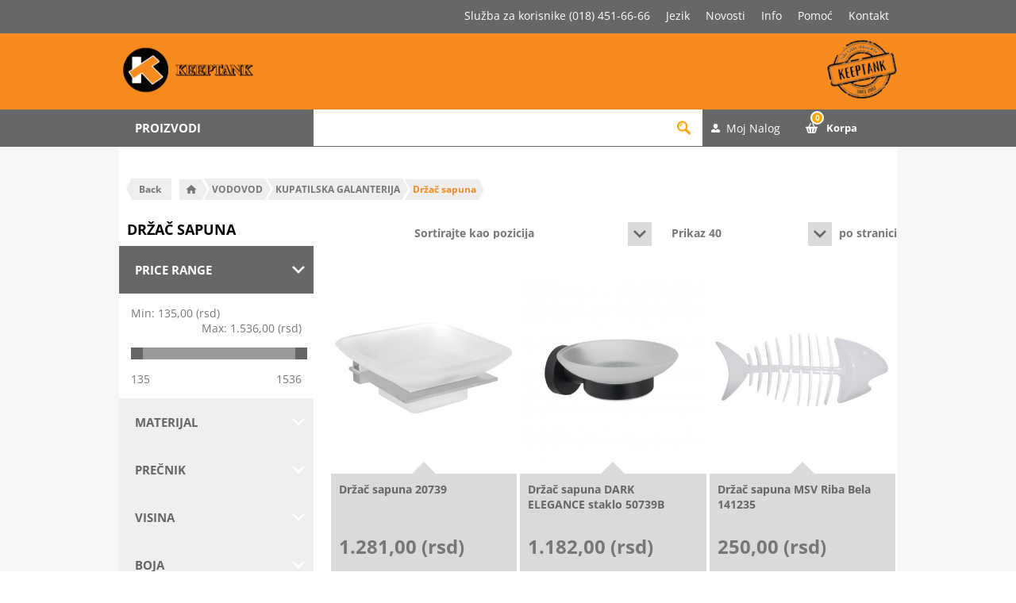

--- FILE ---
content_type: text/html; charset=utf-8
request_url: https://keeptank.rs/drzac-sapuna
body_size: 25794
content:
<!DOCTYPE html><html lang=sr class=html-category-page><head><title>Dr&#x17E;a&#x10D;i sapuna - Keeptank</title><meta charset=UTF-8><meta name=description content="Naša ponuda obuhvata modele držača sapuna za ugradnju u zid i klasične tacne, izrađene od Inoxa, Keramike, Metal/Staklo kombinacije i drugo."><meta name=keywords content="Držač sapuna 20739,Držač sapuna DARK ELEGANCE staklo 50739B,Držač sapuna MSV Riba Bela 141235,Držač sapuna ugaoni Palladio,Držač sapuna vakum 12X12X9CM (917499),Držač sapuna žicani 50751,Tacna sapuna DIVA-crna RI 22170310,TACNA ZA SAPUN 11X7,5X3 CM BAMBUS BAMBUS 6450195,TACNA ZA SAPUN 8,8X12X2,8CM ABS BAMBUS CRNA 64110103"><meta name=generator content=nopCommerce><meta name=viewport content="width=device-width, initial-scale=1.0, user-scalable=0, minimum-scale=1.0, maximum-scale=1.0"><style type="text/css">@font-face {font-family:Open Sans;font-style:normal;font-weight:400;src:url(/cf-fonts/s/open-sans/5.0.20/latin/400/normal.woff2);unicode-range:U+0000-00FF,U+0131,U+0152-0153,U+02BB-02BC,U+02C6,U+02DA,U+02DC,U+0304,U+0308,U+0329,U+2000-206F,U+2074,U+20AC,U+2122,U+2191,U+2193,U+2212,U+2215,U+FEFF,U+FFFD;font-display:swap;}@font-face {font-family:Open Sans;font-style:normal;font-weight:400;src:url(/cf-fonts/s/open-sans/5.0.20/latin-ext/400/normal.woff2);unicode-range:U+0100-02AF,U+0304,U+0308,U+0329,U+1E00-1E9F,U+1EF2-1EFF,U+2020,U+20A0-20AB,U+20AD-20CF,U+2113,U+2C60-2C7F,U+A720-A7FF;font-display:swap;}@font-face {font-family:Open Sans;font-style:normal;font-weight:400;src:url(/cf-fonts/s/open-sans/5.0.20/cyrillic-ext/400/normal.woff2);unicode-range:U+0460-052F,U+1C80-1C88,U+20B4,U+2DE0-2DFF,U+A640-A69F,U+FE2E-FE2F;font-display:swap;}@font-face {font-family:Open Sans;font-style:normal;font-weight:400;src:url(/cf-fonts/s/open-sans/5.0.20/cyrillic/400/normal.woff2);unicode-range:U+0301,U+0400-045F,U+0490-0491,U+04B0-04B1,U+2116;font-display:swap;}@font-face {font-family:Open Sans;font-style:normal;font-weight:400;src:url(/cf-fonts/s/open-sans/5.0.20/hebrew/400/normal.woff2);unicode-range:U+0590-05FF,U+200C-2010,U+20AA,U+25CC,U+FB1D-FB4F;font-display:swap;}@font-face {font-family:Open Sans;font-style:normal;font-weight:400;src:url(/cf-fonts/s/open-sans/5.0.20/greek/400/normal.woff2);unicode-range:U+0370-03FF;font-display:swap;}@font-face {font-family:Open Sans;font-style:normal;font-weight:400;src:url(/cf-fonts/s/open-sans/5.0.20/greek-ext/400/normal.woff2);unicode-range:U+1F00-1FFF;font-display:swap;}@font-face {font-family:Open Sans;font-style:normal;font-weight:400;src:url(/cf-fonts/s/open-sans/5.0.20/vietnamese/400/normal.woff2);unicode-range:U+0102-0103,U+0110-0111,U+0128-0129,U+0168-0169,U+01A0-01A1,U+01AF-01B0,U+0300-0301,U+0303-0304,U+0308-0309,U+0323,U+0329,U+1EA0-1EF9,U+20AB;font-display:swap;}@font-face {font-family:Open Sans;font-style:normal;font-weight:300;src:url(/cf-fonts/s/open-sans/5.0.20/greek/300/normal.woff2);unicode-range:U+0370-03FF;font-display:swap;}@font-face {font-family:Open Sans;font-style:normal;font-weight:300;src:url(/cf-fonts/s/open-sans/5.0.20/latin/300/normal.woff2);unicode-range:U+0000-00FF,U+0131,U+0152-0153,U+02BB-02BC,U+02C6,U+02DA,U+02DC,U+0304,U+0308,U+0329,U+2000-206F,U+2074,U+20AC,U+2122,U+2191,U+2193,U+2212,U+2215,U+FEFF,U+FFFD;font-display:swap;}@font-face {font-family:Open Sans;font-style:normal;font-weight:300;src:url(/cf-fonts/s/open-sans/5.0.20/greek-ext/300/normal.woff2);unicode-range:U+1F00-1FFF;font-display:swap;}@font-face {font-family:Open Sans;font-style:normal;font-weight:300;src:url(/cf-fonts/s/open-sans/5.0.20/cyrillic-ext/300/normal.woff2);unicode-range:U+0460-052F,U+1C80-1C88,U+20B4,U+2DE0-2DFF,U+A640-A69F,U+FE2E-FE2F;font-display:swap;}@font-face {font-family:Open Sans;font-style:normal;font-weight:300;src:url(/cf-fonts/s/open-sans/5.0.20/hebrew/300/normal.woff2);unicode-range:U+0590-05FF,U+200C-2010,U+20AA,U+25CC,U+FB1D-FB4F;font-display:swap;}@font-face {font-family:Open Sans;font-style:normal;font-weight:300;src:url(/cf-fonts/s/open-sans/5.0.20/vietnamese/300/normal.woff2);unicode-range:U+0102-0103,U+0110-0111,U+0128-0129,U+0168-0169,U+01A0-01A1,U+01AF-01B0,U+0300-0301,U+0303-0304,U+0308-0309,U+0323,U+0329,U+1EA0-1EF9,U+20AB;font-display:swap;}@font-face {font-family:Open Sans;font-style:normal;font-weight:300;src:url(/cf-fonts/s/open-sans/5.0.20/cyrillic/300/normal.woff2);unicode-range:U+0301,U+0400-045F,U+0490-0491,U+04B0-04B1,U+2116;font-display:swap;}@font-face {font-family:Open Sans;font-style:normal;font-weight:300;src:url(/cf-fonts/s/open-sans/5.0.20/latin-ext/300/normal.woff2);unicode-range:U+0100-02AF,U+0304,U+0308,U+0329,U+1E00-1E9F,U+1EF2-1EFF,U+2020,U+20A0-20AB,U+20AD-20CF,U+2113,U+2C60-2C7F,U+A720-A7FF;font-display:swap;}@font-face {font-family:Open Sans;font-style:normal;font-weight:700;src:url(/cf-fonts/s/open-sans/5.0.20/vietnamese/700/normal.woff2);unicode-range:U+0102-0103,U+0110-0111,U+0128-0129,U+0168-0169,U+01A0-01A1,U+01AF-01B0,U+0300-0301,U+0303-0304,U+0308-0309,U+0323,U+0329,U+1EA0-1EF9,U+20AB;font-display:swap;}@font-face {font-family:Open Sans;font-style:normal;font-weight:700;src:url(/cf-fonts/s/open-sans/5.0.20/latin-ext/700/normal.woff2);unicode-range:U+0100-02AF,U+0304,U+0308,U+0329,U+1E00-1E9F,U+1EF2-1EFF,U+2020,U+20A0-20AB,U+20AD-20CF,U+2113,U+2C60-2C7F,U+A720-A7FF;font-display:swap;}@font-face {font-family:Open Sans;font-style:normal;font-weight:700;src:url(/cf-fonts/s/open-sans/5.0.20/greek-ext/700/normal.woff2);unicode-range:U+1F00-1FFF;font-display:swap;}@font-face {font-family:Open Sans;font-style:normal;font-weight:700;src:url(/cf-fonts/s/open-sans/5.0.20/cyrillic-ext/700/normal.woff2);unicode-range:U+0460-052F,U+1C80-1C88,U+20B4,U+2DE0-2DFF,U+A640-A69F,U+FE2E-FE2F;font-display:swap;}@font-face {font-family:Open Sans;font-style:normal;font-weight:700;src:url(/cf-fonts/s/open-sans/5.0.20/hebrew/700/normal.woff2);unicode-range:U+0590-05FF,U+200C-2010,U+20AA,U+25CC,U+FB1D-FB4F;font-display:swap;}@font-face {font-family:Open Sans;font-style:normal;font-weight:700;src:url(/cf-fonts/s/open-sans/5.0.20/latin/700/normal.woff2);unicode-range:U+0000-00FF,U+0131,U+0152-0153,U+02BB-02BC,U+02C6,U+02DA,U+02DC,U+0304,U+0308,U+0329,U+2000-206F,U+2074,U+20AC,U+2122,U+2191,U+2193,U+2212,U+2215,U+FEFF,U+FFFD;font-display:swap;}@font-face {font-family:Open Sans;font-style:normal;font-weight:700;src:url(/cf-fonts/s/open-sans/5.0.20/greek/700/normal.woff2);unicode-range:U+0370-03FF;font-display:swap;}@font-face {font-family:Open Sans;font-style:normal;font-weight:700;src:url(/cf-fonts/s/open-sans/5.0.20/cyrillic/700/normal.woff2);unicode-range:U+0301,U+0400-045F,U+0490-0491,U+04B0-04B1,U+2116;font-display:swap;}</style><script async src="https://www.googletagmanager.com/gtag/js?id=G-XREN7B7BVK" type="d01e76642a60a4fdc6d37b1b-text/javascript"></script><script type="d01e76642a60a4fdc6d37b1b-text/javascript">function gtag(){dataLayer.push(arguments)}window.dataLayer=window.dataLayer||[];gtag("js",new Date);gtag("config","G-XREN7B7BVK")</script><link href=/Themes/Pavilion/Content/css/product-details.css rel=stylesheet><link href=/Themes/Pavilion/Content/css/custom.css rel=stylesheet><link href=/Themes/Pavilion/Content/css/styles.css rel=stylesheet><link href=/Themes/Pavilion/Content/css/tables.css rel=stylesheet><link href=/Themes/Pavilion/Content/css/mobile.css rel=stylesheet><link href=/Themes/Pavilion/Content/css/480.css rel=stylesheet><link href=/Themes/Pavilion/Content/css/768.css rel=stylesheet><link href=/Themes/Pavilion/Content/css/1024.css rel=stylesheet><link href=/Themes/Pavilion/Content/css/1280.css rel=stylesheet><link href=/Plugins/SevenSpikes.Core/Styles/perfect-scrollbar.min.css rel=stylesheet><link href=/Plugins/SevenSpikes.Nop.Plugins.AjaxFilters/Themes/Pavilion/Content/AjaxFilters.css rel=stylesheet><link href=/Plugins/SevenSpikes.Nop.Plugins.InstantSearch/Themes/Pavilion/Content/InstantSearch.css rel=stylesheet><link href=/Plugins/SevenSpikes.Nop.Plugins.AjaxCart/Themes/Pavilion/Content/ajaxCart.css rel=stylesheet><link href=/Plugins/SevenSpikes.Nop.Plugins.ProductRibbons/Styles/Ribbons.common.css rel=stylesheet><link href=/Plugins/SevenSpikes.Nop.Plugins.ProductRibbons/Themes/Pavilion/Content/Ribbons.css rel=stylesheet><link href="/Themes/Pavilion/Content/css/theme.custom-1.css?v=62" rel=stylesheet><link rel="shortcut icon" href=\icons\icons_0\favicon.ico><script async src="https://www.googletagmanager.com/gtag/js?id=AW-11085219447" type="d01e76642a60a4fdc6d37b1b-text/javascript"></script><script type="d01e76642a60a4fdc6d37b1b-text/javascript">function gtag(){dataLayer.push(arguments)}window.dataLayer=window.dataLayer||[];gtag("js",new Date);gtag("config","AW-11085219447")</script><script type="d01e76642a60a4fdc6d37b1b-text/javascript">(function(n,t,i,r,u){n[r]=n[r]||[];n[r].push({"gtm.start":(new Date).getTime(),event:"gtm.js"});var e=t.getElementsByTagName(i)[0],f=t.createElement(i),o=r!="dataLayer"?"&l="+r:"";f.async=!0;f.src="https://www.googletagmanager.com/gtm.js?id="+u+o;e.parentNode.insertBefore(f,e)})(window,document,"script","dataLayer","GTM-WJ83LTZ6")</script><body class="notAndroid23 category-page-body"><noscript><iframe src="https://www.googletagmanager.com/ns.html?id=GTM-WJ83LTZ6" height=0 width=0 style=display:none;visibility:hidden></iframe></noscript><div class=ajax-loading-block-window style=display:none></div><div id=dialog-notifications-success title=Obavijest style=display:none></div><div id=dialog-notifications-error title=Greška style=display:none></div><div id=dialog-notifications-warning title=Upozorenje style=display:none></div><div id=bar-notification class=bar-notification-container data-close=Zatvorite></div><!--[if lte IE 8]><div style=clear:both;height:59px;text-align:center;position:relative><a href=http://www.microsoft.com/windows/internet-explorer/default.aspx target=_blank> <img src=/Themes/Pavilion/Content/img/ie_warning.jpg height=42 width=820 alt="You are using an outdated browser. For a faster, safer browsing experience, upgrade for free today."> </a></div><![endif]--><div class=master-wrapper-page><div class=header id=topHeaderSticky><div class=header-upper><div class=center><div class=header-links-menu><ul class="sf-mega-menu hidden-xs hidden-sm sf-js-enabled sf-arrows"><li class="user-menu-item sluzba-remove">Služba za korisnike (018) 451-66-66<li class=user-menu-item><div class=header-selectors-wrapper><label>Jezik</label><div class=header-selectors><div class=currency-selector><select id=customerCurrency name=customerCurrency onchange="if (!window.__cfRLUnblockHandlers) return false; setLocation(this.value)" aria-label="Odabir valute" data-cf-modified-d01e76642a60a4fdc6d37b1b-=""><option selected value="https://keeptank.rs/changecurrency/12?returnUrl=%2Fdrzac-sapuna">Dinar<option value="https://keeptank.rs/changecurrency/1?returnUrl=%2Fdrzac-sapuna">USD<option value="https://keeptank.rs/changecurrency/6?returnUrl=%2Fdrzac-sapuna">Euro</select></div><div class=language-selector><ul class=language-list><li><a href="https://keeptank.rs/changelanguage/2?returnUrl=%2Fdrzac-sapuna" title=Srpski> <img title=Srpski alt=Srpski class=selected src=/images/flags/rs.png> </a><li><a href="https://keeptank.rs/changelanguage/1?returnUrl=%2Fdrzac-sapuna" title=English> <img title=English alt=English src=/images/flags/gb.png> </a></ul></div></div></div><div class=header-selector-widget style=display:none></div><li class=user-menu-item><a href=/news>Novosti</a><li class="with-sub-menu user-menu-item"><a href=/o-nama class=sf-with-ul>Info</a><div class="sf-mega sf-mega--sub-menu" style=display:none><ul class="sf-js-enabled sf-arrows"><li><a href=/uputstvo-za-kupovinu>Uputstvo za kupovinu</a><li><a href=/nacin-isporuke-2>Način isporuke</a><li><a href=/nacin-placanja>Način plaćanja</a><li><a href=/reklamacija>Reklamacija</a><li><a href=/otkazivanje-narudzbine-3>Otkazivanje narudžbine</a></ul></div><li class="with-sub-menu user-menu-item"><a href=/uputstvo-za-kupovinu class=sf-with-ul>Pomoć</a><div class="sf-mega sf-mega--sub-menu" style=display:none><ul class="sf-js-enabled sf-arrows"><li><a href=/o-nama>O nama</a><li><a href=/podaci-pdv>Podaci PDV</a><li><a href=/lokacija-specijalizovanog-preduzeća-keeptank-doo>Lokacija</a><li><a href=/politika-privatnosti>Politika privatnosti</a><li><a href=/prava-potrosaca>Prava potrošača</a><li><a href=/opstiuslovi>Opšti uslovi</a><li><a href=/korisnicka-sluzba>Korisnička služba</a></ul></div><li class=user-menu-item><a href=/contactus>Kontakt</a></ul></div></div></div><div class=header-middle><div class=center><div class=header-logo><a href="/" class=logo> <img alt=Keeptank src=https://keeptank.rs/images/thumbs/0105887_logo-left.png></a></div><div class=header-menu-parent><div class="header-menu categories-in-side-panel"><div class=close-menu><span>Zatvori</span></div><input type=hidden value=false id=isRtlEnabled><ul class=top-menu><li class=root-category-items><a class=with-subcategories href=/grejanje-uredaji-i-oprema>GREJANJE - URE&#x110;AJI I OPREMA</a><div class=plus-button></div><div class="sublist-wrap has-sublist"><div class="sublist back"><div class=back-button><span>Nazad</span></div></div><ul class=sublist><li class="root-category-items main-category"><a class="with-subcategories hasNoSubmenu" href=/grejanje-uredaji-i-oprema>GREJANJE - URE&#x110;AJI I OPREMA</a><li class=root-category-items><a class=with-subcategories href=/kotlovi-i-oprema>KOTLOVI I OPREMA</a><div class=plus-button></div><div class="sublist-wrap has-sublist"><div class="sublist back"><div class=back-button><span>Nazad</span></div></div><ul class=sublist><li class="root-category-items main-category"><a class="with-subcategories hasNoSubmenu" href=/kotlovi-i-oprema>KOTLOVI I OPREMA</a><li class=root-category-items><a class=hasNoSubmenu href=/kotlovi-na-pelet>Kotlovi na pelet</a><li class=root-category-items><a class=hasNoSubmenu href=/kotlovi-na-cvrsto-gorivo>Kotlovi na &#x10D;vrsto gorivo</a><li class=root-category-items><a class=hasNoSubmenu href=/kotlovi-na-gas>Kotlovi na gas</a><li class=root-category-items><a class=hasNoSubmenu href=/elektricni-kotlovi>Elektri&#x10D;ni kotlovi </a><li class=root-category-items><a class=hasNoSubmenu href=/oprema-za-kotlove-na-pelet>Oprema za kotlove na pelet</a><li class=root-category-items><a class=hasNoSubmenu href=/oprema-za-kotlove-na-cvrsto-gorivo>Oprema za kotlove na &#x10D;vrsto gorivo</a><li class=root-category-items><a class=hasNoSubmenu href=/oprema-za-kotlove-na-gas>Oprema za kotlove na gas</a></ul></div><li class=root-category-items><a class=with-subcategories href=/sporeti-i-peci>&#x160;PORETI I PE&#x106;I</a><div class=plus-button></div><div class="sublist-wrap has-sublist"><div class="sublist back"><div class=back-button><span>Nazad</span></div></div><ul class=sublist><li class="root-category-items main-category"><a class="with-subcategories hasNoSubmenu" href=/sporeti-i-peci>&#x160;PORETI I PE&#x106;I</a><li class=root-category-items><a class=hasNoSubmenu href=/oprema-za-kotlove-i-peci>Oprema za kotlove i pe&#x107;i</a><li class=root-category-items><a class=hasNoSubmenu href=/peci-i-kamini-na-pelet>Pe&#x107;i i kamini na pelet</a><li class=root-category-items><a class=hasNoSubmenu href=/peci-i-kamini-na-cvrsto-gorivo>Pe&#x107;i i kamini na &#x10D;vrsto gorivo</a></ul></div><li class=root-category-items><a class=with-subcategories href=/dimnjaci-i-oprema-za-kotlove-sporete-i-peci>DIMNJACI I OPREMA ZA KOTLOVE, &#x160;PORETE I PE&#x106;I</a><div class=plus-button></div><div class="sublist-wrap has-sublist"><div class="sublist back"><div class=back-button><span>Nazad</span></div></div><ul class=sublist><li class="root-category-items main-category"><a class="with-subcategories hasNoSubmenu" href=/dimnjaci-i-oprema-za-kotlove-sporete-i-peci>DIMNJACI I OPREMA ZA KOTLOVE, &#x160;PORETE I PE&#x106;I</a><li class=root-category-items><a class=hasNoSubmenu href=/dimovodi-za-klasicne-sporete>Dimovodi za klasi&#x10D;ne &#x161;porete</a><li class=root-category-items><a class=hasNoSubmenu href=/dimovodi-za-kotlove-na-cvrsto-gorivo>Dimovodi za kotlove na &#x10D;vrsto gorivo</a><li class=root-category-items><a class=hasNoSubmenu href=/oprema-za-ciscenje>Oprema za ci&#x161;cenje</a><li class=root-category-items><a class=hasNoSubmenu href=/dimovodi-za-kotlove-na-pelet>Dimovodi za kotlove na pelet</a><li class=root-category-items><a class=hasNoSubmenu href=/zaptivne-pletenice-i-ploce>Zaptivne pletenice i plo&#x10D;e</a><li class=root-category-items><a class=hasNoSubmenu href=/prohromski-dimnjaci>Prohromski dimnjaci</a><li class=root-category-items><a class=hasNoSubmenu href=/dimovodni-pribor-i-oprema-za-gasne-kotlove>Dimovodni pribor i oprema za gasne kotlove</a></ul></div><li class=root-category-items><a class=with-subcategories href=/radijatori-susaci-kaloriferi-i-oprema>RADIJATORI, SU&#x160;A&#x10C;I, KALORIFERI I OPREMA</a><div class=plus-button></div><div class="sublist-wrap has-sublist"><div class="sublist back"><div class=back-button><span>Nazad</span></div></div><ul class=sublist><li class="root-category-items main-category"><a class="with-subcategories hasNoSubmenu" href=/radijatori-susaci-kaloriferi-i-oprema>RADIJATORI, SU&#x160;A&#x10C;I, KALORIFERI I OPREMA</a><li class=root-category-items><a class=hasNoSubmenu href=/elektricni-susaci-peskira>Elektri&#x10D;ni su&#x161;a&#x10D;i pe&#x161;kira</a><li class=root-category-items><a class=hasNoSubmenu href=/panelni-radijatori>Panelni radijatori</a><li class=root-category-items><a class=hasNoSubmenu href=/elektricni-radijatori>Elektri&#x10D;ni radijatori</a><li class=root-category-items><a class=hasNoSubmenu href=/uljani-radijatori>Uljani radijatori</a><li class=root-category-items><a class=hasNoSubmenu href=/aluminijumski-radijatori-2>Aluminijumski radijatori</a><li class=root-category-items><a class=hasNoSubmenu href=/grejalice>Grejalice</a><li class=root-category-items><a class=hasNoSubmenu href=/kaloriferi>Kaloriferi</a><li class=root-category-items><a class=hasNoSubmenu href=/susaci-peskira-cevasti-radijatori>Su&#x161;aci pe&#x161;kira</a><li class=root-category-items><a class=hasNoSubmenu href=/oprema-za-radijatore-i-susace>Oprema za radijatore i su&#x161;a&#x10D;e</a></ul></div><li class=root-category-items><a class=with-subcategories href=/pumpe-i-oprema>PUMPE I OPREMA</a><div class=plus-button></div><div class="sublist-wrap has-sublist"><div class="sublist back"><div class=back-button><span>Nazad</span></div></div><ul class=sublist><li class="root-category-items main-category"><a class="with-subcategories hasNoSubmenu" href=/pumpe-i-oprema>PUMPE I OPREMA</a><li class=root-category-items><a class=hasNoSubmenu href=/pumpe-za-instalacije-grejanja>Pumpe za instalacije grejanja</a><li class=root-category-items><a class=hasNoSubmenu href=/pumpe-za-recirkulaciju-sanitarne-vode>Pumpe za recirkulaciju sanitarne vode</a><li class=root-category-items><a class=hasNoSubmenu href=/pumpe-za-punjenje-i-ispitivanje-sistema>Pumpe za punjenje i ispitivanje sistema</a><li class=root-category-items><a class=hasNoSubmenu href=/oprema-za-pumpe>Oprema za pumpe</a></ul></div><li class=root-category-items><a class=hasNoSubmenu href=/rozetne-za-cevi>ROZETNE ZA CEVI</a><li class=root-category-items><a class=with-subcategories href=/izolaci-za-cevi>IZOLACIJA ZA CEVI</a><div class=plus-button></div><div class="sublist-wrap has-sublist"><div class="sublist back"><div class=back-button><span>Nazad</span></div></div><ul class=sublist><li class="root-category-items main-category"><a class="with-subcategories hasNoSubmenu" href=/izolaci-za-cevi>IZOLACIJA ZA CEVI</a><li class=root-category-items><a class=hasNoSubmenu href=/cevna-izolacija>Cevna izolacija</a><li class=root-category-items><a class=hasNoSubmenu href=/trake-za-izolaciju>Trake za izolaciju</a></ul></div><li class=root-category-items><a class=with-subcategories href=/armatura-2>ARMATURA</a><div class=plus-button></div><div class="sublist-wrap has-sublist"><div class="sublist back"><div class=back-button><span>Nazad</span></div></div><ul class=sublist><li class="root-category-items main-category"><a class="with-subcategories hasNoSubmenu" href=/armatura-2>ARMATURA</a><li class=root-category-items><a class=hasNoSubmenu href=/loptasti-ventili>Loptasti ventili</a><li class=root-category-items><a class=hasNoSubmenu href=/balansni-ventili>Balansni ventili</a><li class=root-category-items><a class=hasNoSubmenu href=/hvataci-necistoce>Hvataci necistoce </a><li class=root-category-items><a class=hasNoSubmenu href=/prirubnice-i-prirubnicki-setovi>Prirubnice i prirubni&#x10D;ki setovi</a><li class=root-category-items><a class=hasNoSubmenu href=/razdelnicisabirnici>Razdelnici/sabirnici</a><li class=root-category-items><a class=hasNoSubmenu href=/ventil-sigurnosti>Ventil sigurnosti</a><li class=root-category-items><a class=hasNoSubmenu href=/ormarici>Ormari&#x107;i </a><li class=root-category-items><a class=hasNoSubmenu href=/elektromagnetni-ventili>Elektromagnetni ventili</a><li class=root-category-items><a class=hasNoSubmenu href=/oprema-za-odzracivanje>Oprema za odzra&#x10D;ivanje</a><li class=root-category-items><a class=with-subcategories href=/merno-regulaciona-oprema>Merno regulaciona oprema</a><div class=plus-button></div><div class="sublist-wrap has-sublist"><div class="sublist back"><div class=back-button><span>Nazad</span></div></div><ul class=sublist><li class="root-category-items main-category"><a class="with-subcategories hasNoSubmenu" href=/merno-regulaciona-oprema>Merno regulaciona oprema</a><li class=root-category-items><a class=hasNoSubmenu href=/mesaoni-ventili>Me&#x161;aoni ventili </a><li class=root-category-items><a class=hasNoSubmenu href=/manometri-i-pribor>Manometri i pribor</a><li class=root-category-items><a class=hasNoSubmenu href=/termometri-i-termomanometri>Termometri i termomanometri</a><li class=root-category-items><a class=hasNoSubmenu href=/nalegajuci-termostati>Nalegaju&#x107;i termostati</a><li class=root-category-items><a class=hasNoSubmenu href=/vakumetri>Vakumetri</a><li class=root-category-items><a class=hasNoSubmenu href=/termostati-i-regulacije>Termostati i regulacije</a></ul></div><li class=root-category-items><a class=with-subcategories href=/radijatorski-ventili-i-pribor>Radijatorski Ventili i Pribor</a><div class=plus-button></div><div class="sublist-wrap has-sublist"><div class="sublist back"><div class=back-button><span>Nazad</span></div></div><ul class=sublist><li class="root-category-items main-category"><a class="with-subcategories hasNoSubmenu" href=/radijatorski-ventili-i-pribor>Radijatorski Ventili i Pribor</a><li class=root-category-items><a class=hasNoSubmenu href=/radijatorski-ventili-rucni-i-navijci>Radijatorski Ventili ru&#x10D;ni i Navijci</a><li class=root-category-items><a class=hasNoSubmenu href=/radijatorski-ventili-termostatski-i-termoglave>Radijatorski ventili Termostatski i Termoglave</a><li class=root-category-items><a class=hasNoSubmenu href=/radijatorski-ventili-usponski-i-navijci>Radijatorski ventili usponski / uronski</a><li class=root-category-items><a class=hasNoSubmenu href=/radijatorski-ventilski-setovi-ventil-navijak-tg>Radijatorski ventilski setovi (ventil, navijak TG)</a></ul></div></ul></div><li class=root-category-items><a class=with-subcategories href=/cevi-i-fiting>CEVI I FITING </a><div class=plus-button></div><div class="sublist-wrap has-sublist"><div class="sublist back"><div class=back-button><span>Nazad</span></div></div><ul class=sublist><li class="root-category-items main-category"><a class="with-subcategories hasNoSubmenu" href=/cevi-i-fiting>CEVI I FITING </a><li class=root-category-items><a class=hasNoSubmenu href=/al-pex-cevi>Al-pex cevi</a><li class=root-category-items><a class=hasNoSubmenu href=/al-pex-fiting>Al-pex fiting</a><li class=root-category-items><a class=hasNoSubmenu href=/bakarne-cevi>Bakarne cevi</a><li class=root-category-items><a class=hasNoSubmenu href=/bakarni-fiting>Bakarni fiting</a><li class=root-category-items><a class=hasNoSubmenu href=/mesingani-fiting>Mesingani fiting</a><li class=root-category-items><a class=hasNoSubmenu href=/celicne-cevi>&#x10C;elicne cevi</a><li class=root-category-items><a class=hasNoSubmenu href=/celicni-fiting>&#x10C;elicni fiting</a><li class=root-category-items><a class=hasNoSubmenu href=/press-fiting>Press fiting</a></ul></div><li class=root-category-items><a class=hasNoSubmenu href=/akumulatori-toplote>AKUMULATORI TOPLOTE</a><li class=root-category-items><a class=with-subcategories href=/ekspanzine-posude-i-pribor>EKSPANZIONE POSUDE I PRIBOR</a><div class=plus-button></div><div class="sublist-wrap has-sublist"><div class="sublist back"><div class=back-button><span>Nazad</span></div></div><ul class=sublist><li class="root-category-items main-category"><a class="with-subcategories hasNoSubmenu" href=/ekspanzine-posude-i-pribor>EKSPANZIONE POSUDE I PRIBOR</a><li class=root-category-items><a class=hasNoSubmenu href=/ekspanzione-posude-za-sisteme-grejanja>Ekspanzione posude za sisteme grejanja</a><li class=root-category-items><a class=hasNoSubmenu href=/otvorene-ekspanzione-posude>Otvorene ekspanzione posude</a><li class=root-category-items><a class=hasNoSubmenu href=/pribor-za-ekspanzione-posude>Pribor za ekspanzione posude</a><li class=root-category-items><a class=hasNoSubmenu href=/ekspanzione-posude-za-solarne-sisteme>Ekspanzione posude za solarne sisteme</a></ul></div><li class=root-category-items><a class=with-subcategories href=/podno-grejanje>PODNO GREJANJE</a><div class=plus-button></div><div class="sublist-wrap has-sublist"><div class="sublist back"><div class=back-button><span>Nazad</span></div></div><ul class=sublist><li class="root-category-items main-category"><a class="with-subcategories hasNoSubmenu" href=/podno-grejanje>PODNO GREJANJE</a><li class=root-category-items><a class=hasNoSubmenu href=/cevi-za-podno-grejanje>Cevi za podno grejanje</a><li class=root-category-items><a class=hasNoSubmenu href=/stiropor-za-podno-grejanje>Stiropor za podno grejanje</a><li class=root-category-items><a class=hasNoSubmenu href=/regulacija-za-podno-grejanje>Regulacija za podno grejanje</a><li class=root-category-items><a class=hasNoSubmenu href=/folija-za-podno-grejanje>Folija za podno grejanje</a></ul></div><li class=root-category-items><a class=hasNoSubmenu href=/sredstva-za-ciscenje-kotlova>SREDSTVA ZA &#x10C;I&#x160;CENJE KOTLOVA</a><li class=root-category-items><a class=hasNoSubmenu href=/termofluid-antifriz-za-grejanje>TERMOFLUID-ANTIFRIZ ZA GREJANJE</a><li class=root-category-items><a class=with-subcategories href=/klingerit-dihtinzi-o-prstenovi>KLINGERIT, DIHTINZI, O PRSTENOVI</a><div class=plus-button></div><div class="sublist-wrap has-sublist"><div class="sublist back"><div class=back-button><span>Nazad</span></div></div><ul class=sublist><li class="root-category-items main-category"><a class="with-subcategories hasNoSubmenu" href=/klingerit-dihtinzi-o-prstenovi>KLINGERIT, DIHTINZI, O PRSTENOVI</a><li class=root-category-items><a class=hasNoSubmenu href=/bakarni-dihtunzi>Bakarni dihtunzi</a><li class=root-category-items><a class=hasNoSubmenu href=/dihtunzi-gumeni>Dihtunzi gumeni</a><li class=root-category-items><a class=hasNoSubmenu href=/dihtunzi-od-kligerita>Dihtunzi od kligerita</a><li class=root-category-items><a class=hasNoSubmenu href=/dihtunzi-prirubnicki>Dihtunzi prirubnicki</a><li class=root-category-items><a class=hasNoSubmenu href=/dihtunzi-u-tablama-kligerit>Dihtunzi u tablama (Kligerit)</a><li class=root-category-items><a class=hasNoSubmenu href=/o-prsten>O-prsten</a></ul></div></ul></div><li class=root-category-items><a class=with-subcategories href=/oprema-za-bazene>OPREMA ZA BAZENE</a><div class=plus-button></div><div class="sublist-wrap has-sublist"><div class="sublist back"><div class=back-button><span>Nazad</span></div></div><ul class=sublist><li class="root-category-items main-category"><a class="with-subcategories hasNoSubmenu" href=/oprema-za-bazene>OPREMA ZA BAZENE</a><li class=root-category-items><a class=hasNoSubmenu href=/bazeni>BAZENI</a><li class=root-category-items><a class=hasNoSubmenu href=/pumpe-za-bazene>PUMPE ZA BAZENE</a><li class=root-category-items><a class=hasNoSubmenu href=/filteri-za-bazene>FILTERI ZA BAZENE</a><li class=root-category-items><a class=hasNoSubmenu href=/filter-setovi>FILTER SETOVI</a><li class=root-category-items><a class=hasNoSubmenu href=/filterske-ispune>FILTERSKE ISPUNE</a><li class=root-category-items><a class=hasNoSubmenu href=/robot-usisivaci-za-bazene>ROBOT USISIVA&#x10C;I ZA BAZENE</a><li class=root-category-items><a class=hasNoSubmenu href=/hlor-za-bazene>HLOR ZA BAZENE</a><li class=root-category-items><a class=hasNoSubmenu href=/ostala-hemija-za-bazene>OSTALA HEMIJA ZA BAZENE</a><li class=root-category-items><a class=hasNoSubmenu href=/pokrivaci-za-bazene>POKRIVA&#x10C;I ZA BAZENE</a><li class=root-category-items><a class=hasNoSubmenu href=/merdevine-za-bazene>MERDEVINE ZA BAZENE</a><li class=root-category-items><a class=hasNoSubmenu href=/rasveta-za-bazene>RASVETA ZA BAZENE</a><li class=root-category-items><a class=with-subcategories href=/uredaji-za-dezinfekciju-vode>URE&#x110;AJI ZA DEZINFEKCIJU VODE</a><div class=plus-button></div><div class="sublist-wrap has-sublist"><div class="sublist back"><div class=back-button><span>Nazad</span></div></div><ul class=sublist><li class="root-category-items main-category"><a class="with-subcategories hasNoSubmenu" href=/uredaji-za-dezinfekciju-vode>URE&#x110;AJI ZA DEZINFEKCIJU VODE</a><li class=root-category-items><a class=hasNoSubmenu href=/hlorinatori-2>TEHNOLOGIJA NA BAZI HLORA-HLORINATORI</a><li class=root-category-items><a class=hasNoSubmenu href=/plutajuci-dozatori>PLUTAJU&#x106;I DOZATORI</a><li class=root-category-items><a class=hasNoSubmenu href=/uv-c-uredaji>UV-C URE&#x110;AJI</a><li class=root-category-items><a class=hasNoSubmenu href=/pumpe-za-doziranje>PUMPE ZA DOZIRANJE</a><li class=root-category-items><a class=hasNoSubmenu href=/sonde>SONDE</a><li class=root-category-items><a class=hasNoSubmenu href=/tehnologija-na-bazi-elektrolize>TEHNOLOGIJA NA BAZI ELEKTROLIZE</a></ul></div><li class=root-category-items><a class=hasNoSubmenu href=/oprema-za-odrzavanje>OPREMA ZA ODR&#x17D;AVANJE </a><li class=root-category-items><a class=hasNoSubmenu href=/oprema-za-grejanje-bazena>OPREMA ZA GREJANJE BAZENA</a><li class=root-category-items><a class=hasNoSubmenu href=/solarni-tus-za-bazen>SOLARNI TU&#x160; ZA BAZEN</a><li class=root-category-items><a class=hasNoSubmenu href=/solarni-prekrivac-i-motalica-za-bazen>SOLARNI PREKRIVA&#x10C; I MOTALICA ZA BAZEN</a><li class=root-category-items><a class=hasNoSubmenu href=/lastin-rep-i-talasi-za-bazen>LASTIN REP I TALASI ZA BAZEN</a><li class=root-category-items><a class=hasNoSubmenu href=/hidromasazne-mlaznice-i-oprema>HIDROMASAZNE MLAZNICE I OPREMA</a><li class=root-category-items><a class=with-subcategories href=/dovodni-i-odvodni-sistemi>DOVODNI I ODVODNI SISTEMI</a><div class=plus-button></div><div class="sublist-wrap has-sublist"><div class="sublist back"><div class=back-button><span>Nazad</span></div></div><ul class=sublist><li class="root-category-items main-category"><a class="with-subcategories hasNoSubmenu" href=/dovodni-i-odvodni-sistemi>DOVODNI I ODVODNI SISTEMI</a><li class=root-category-items><a class=with-subcategories href=/bazen>BAZEN</a><div class=plus-button></div><div class="sublist-wrap has-sublist"><div class="sublist back"><div class=back-button><span>Nazad</span></div></div><ul class=sublist><li class="root-category-items main-category"><a class="with-subcategories hasNoSubmenu" href=/bazen>BAZEN</a><li class=root-category-items><a class=hasNoSubmenu href=/mlaznice>MLAZNICE</a><li class=root-category-items><a class=hasNoSubmenu href=/skimeri>SKIMERI </a><li class=root-category-items><a class=hasNoSubmenu href=/glavni-odvod>GLAVNI ODVOD</a><li class=root-category-items><a class=hasNoSubmenu href=/prodor>PRODOR</a><li class=root-category-items><a class=hasNoSubmenu href=/usisni-element>USISNI ELEMENT</a><li class=root-category-items><a class=hasNoSubmenu href=/regulator-nivoa>REGULATOR NIVOA</a></ul></div><li class=root-category-items><a class=with-subcategories href=/instalacija-2>INSTALACIJA</a><div class=plus-button></div><div class="sublist-wrap has-sublist"><div class="sublist back"><div class=back-button><span>Nazad</span></div></div><ul class=sublist><li class="root-category-items main-category"><a class="with-subcategories hasNoSubmenu" href=/instalacija-2>INSTALACIJA</a><li class=root-category-items><a class=hasNoSubmenu href=/flexi-bazenska-creva>FLEXI BAZENSKA CREVA</a><li class=root-category-items><a class=hasNoSubmenu href=/pvc-u-cevi-2>PVC-U CEVI</a><li class=root-category-items><a class=hasNoSubmenu href=/pvc-u-fiting-2>PVC-U FITING</a><li class=root-category-items><a class=hasNoSubmenu href=/zaptivni-materijal>ZAPTIVNI MATERIJAL</a></ul></div></ul></div><li class=root-category-items><a class=hasNoSubmenu href=/instalaterska-oprema>INSTALATERSKA OPREMA</a><li class=root-category-items><a class=with-subcategories href=/zavrsna-obrada-bazena>ZAVR&#x160;NA OBRADA BAZENA</a><div class=plus-button></div><div class="sublist-wrap has-sublist"><div class="sublist back"><div class=back-button><span>Nazad</span></div></div><ul class=sublist><li class="root-category-items main-category"><a class="with-subcategories hasNoSubmenu" href=/zavrsna-obrada-bazena>ZAVR&#x160;NA OBRADA BAZENA</a><li class=root-category-items><a class=hasNoSubmenu href=/pvc-lajner>PVC LAJNER</a><li class=root-category-items><a class=hasNoSubmenu href=/mozaik-plocice-za-bazen-2>MOZAIK PLOCICE ZA BAZEN</a><li class=root-category-items><a class=hasNoSubmenu href=/bazenska-keramika>BAZENSKA KERAMIKA</a></ul></div><li class=root-category-items><a class=hasNoSubmenu href=/ostala-oprema-3>OSTALA OPREMA</a></ul></div><li class=root-category-items><a class=with-subcategories href=/bastenska-oprema>BA&#x160;TENSKA OPREMA</a><div class=plus-button></div><div class="sublist-wrap has-sublist"><div class="sublist back"><div class=back-button><span>Nazad</span></div></div><ul class=sublist><li class="root-category-items main-category"><a class="with-subcategories hasNoSubmenu" href=/bastenska-oprema>BA&#x160;TENSKA OPREMA</a><li class=root-category-items><a class=hasNoSubmenu href=/bastenska-creva-creva-za-vodu>BA&#x160;TENSKA CREVA - CREVA ZA VODU</a><li class=root-category-items><a class=hasNoSubmenu href=/navodnjavanje-kap-po-kap>NAVODNJAVANJE KAP PO KAP</a><li class=root-category-items><a class=hasNoSubmenu href=/semena-trave-i-dubriva>SEMENA TRAVE I &#x110;UBRIVA</a><li class=root-category-items><a class=hasNoSubmenu href=/oprema-za-boravak-u-prirodi>OPREMA ZA BORAVAK U PRIRODI</a><li class=root-category-items><a class=hasNoSubmenu href=/trimeri-za-travu>TRIMERI ZA TRAVU</a><li class=root-category-items><a class=hasNoSubmenu href=/kosilice-za-travu>KOSILICE ZA TRAVU</a><li class=root-category-items><a class=with-subcategories href=/bastenske-slavine-i-hidranti>BA&#x160;TENSKE SLAVINE I HIDRANTI</a><div class=plus-button></div><div class="sublist-wrap has-sublist"><div class="sublist back"><div class=back-button><span>Nazad</span></div></div><ul class=sublist><li class="root-category-items main-category"><a class="with-subcategories hasNoSubmenu" href=/bastenske-slavine-i-hidranti>BA&#x160;TENSKE SLAVINE I HIDRANTI</a><li class=root-category-items><a class=hasNoSubmenu href=/bastenske-slavine>Ba&#x161;tenske slavine</a><li class=root-category-items><a class=hasNoSubmenu href=/bastenski-hidranti>Ba&#x161;tenski hidranti</a></ul></div><li class=root-category-items><a class=with-subcategories href=/malc-i-ukrasno-kamenje>MAL&#x10C; I UKRASNO KAMENJE</a><div class=plus-button></div><div class="sublist-wrap has-sublist"><div class="sublist back"><div class=back-button><span>Nazad</span></div></div><ul class=sublist><li class="root-category-items main-category"><a class="with-subcategories hasNoSubmenu" href=/malc-i-ukrasno-kamenje>MAL&#x10C; I UKRASNO KAMENJE</a><li class=root-category-items><a class=hasNoSubmenu href=/malc>Mal&#x10D;</a><li class=root-category-items><a class=hasNoSubmenu href=/ukrasno-kamenje-i-pribor>Ukrasno kamenje i pribor</a><li class=root-category-items><a class=hasNoSubmenu href=/zemlja-za-cvece>Zemlja za cve&#x107;e</a></ul></div><li class=root-category-items><a class=with-subcategories href=/spojnice-za-vodu>SPOJNICE ZA VODU</a><div class=plus-button></div><div class="sublist-wrap has-sublist"><div class="sublist back"><div class=back-button><span>Nazad</span></div></div><ul class=sublist><li class="root-category-items main-category"><a class="with-subcategories hasNoSubmenu" href=/spojnice-za-vodu>SPOJNICE ZA VODU</a><li class=root-category-items><a class=hasNoSubmenu href=/brze-spojnice-za-vodu>Brze spojnice za vodu</a><li class=root-category-items><a class=hasNoSubmenu href=/kandzaste-spojnice>Kand&#x17E;aste spojnice za vodu</a><li class=root-category-items><a class=hasNoSubmenu href=/nastavci-za-creva-3>Nastavci za creva</a></ul></div><li class=root-category-items><a class=with-subcategories href=/prskalice-i-pistolji-pod-pritiskom>PRSKALICE I PI&#x160;TOLJI POD PRITISKOM</a><div class=plus-button></div><div class="sublist-wrap has-sublist"><div class="sublist back"><div class=back-button><span>Nazad</span></div></div><ul class=sublist><li class="root-category-items main-category"><a class="with-subcategories hasNoSubmenu" href=/prskalice-i-pistolji-pod-pritiskom>PRSKALICE I PI&#x160;TOLJI POD PRITISKOM</a><li class=root-category-items><a class=hasNoSubmenu href=/prskalice-za-vodu>Prskalice za vodu </a><li class=root-category-items><a class=hasNoSubmenu href=/pistolji-za-vodu-pod-pritiskom>Pi&#x161;tolji za vodu pod pritiskom</a></ul></div><li class=root-category-items><a class=with-subcategories href=/gardena-2>GARDENA </a><div class=plus-button></div><div class="sublist-wrap has-sublist"><div class="sublist back"><div class=back-button><span>Nazad</span></div></div><ul class=sublist><li class="root-category-items main-category"><a class="with-subcategories hasNoSubmenu" href=/gardena-2>GARDENA </a><li class=root-category-items><a class=hasNoSubmenu href=/gardena-konektor-sistemi>Gardena konektor sistemi</a><li class=root-category-items><a class=hasNoSubmenu href=/gardena-kosacice-i-trimeri>Gardena kosacice i trimeri</a><li class=root-category-items><a class=hasNoSubmenu href=/gardena-motalice-i-creva>Gardena motalice i creva</a><li class=root-category-items><a class=hasNoSubmenu href=/gardena-programatori>Gardena programatori</a><li class=root-category-items><a class=hasNoSubmenu href=/gardena-prskalice>Gardena prskalice</a><li class=root-category-items><a class=hasNoSubmenu href=/gardena-rucni-alat>Gardena rucni alat</a></ul></div><li class=root-category-items><a class=hasNoSubmenu href=/alat-za-bastu>ALAT ZA BA&#x160;TU</a><li class=root-category-items><a class=hasNoSubmenu href=/rucni-alat-za-bastu>RU&#x10C;NI ALAT ZA BA&#x160;TU</a><li class=root-category-items><a class=hasNoSubmenu href=/prskalice-za-voce>PRSKALICE ZA VOCE</a><li class=root-category-items><a class=hasNoSubmenu href=/makaze-za-orezivanje>MAKAZE ZA OREZIVANJE</a><li class=root-category-items><a class=hasNoSubmenu href=/fontane-i-oprema>FONTANE I OPREMA</a><li class=root-category-items><a class=hasNoSubmenu href=/cerade-pvc-vrece-i-kante>CERADE PVC VRE&#x106;E I KANTE</a><li class=root-category-items><a class=hasNoSubmenu href=/motalice-za-crevo>MOTALICE ZA CREVO</a><li class=root-category-items><a class=hasNoSubmenu href=/zastitne-rukavice-2>ZA&#x160;TITNE RUKAVICE</a><li class=root-category-items><a class=hasNoSubmenu href=/ostala-oprema-za-bastu>OSTALA OPREMA ZA BA&#x160;TU</a></ul></div><li class=root-category-items><a class=with-subcategories href=/navodnjavanje-travnjaka>NAVODNJAVANJE TRAVNJAKA</a><div class=plus-button></div><div class="sublist-wrap has-sublist"><div class="sublist back"><div class=back-button><span>Nazad</span></div></div><ul class=sublist><li class="root-category-items main-category"><a class="with-subcategories hasNoSubmenu" href=/navodnjavanje-travnjaka>NAVODNJAVANJE TRAVNJAKA</a><li class=root-category-items><a class=hasNoSubmenu href=/prskalice-za-travu>PRSKALICE ZA TRAVU</a><li class=root-category-items><a class=hasNoSubmenu href=/plasticni-fiting-2>PLASTI&#x10C;NI FITING</a><li class=root-category-items><a class=hasNoSubmenu href=/plasticni-sahtovi>PLASTI&#x10C;NI &#x160;AHTOVI</a><li class=root-category-items><a class=hasNoSubmenu href=/spojnice-za-creva>SPOJNICE ZA CREVA</a><li class=root-category-items><a class=hasNoSubmenu href=/cevi-za-navodnjavanje>CEVI ZA NAVODNJAVANJE</a><li class=root-category-items><a class=hasNoSubmenu href=/obujmice-za-cevi-2>OBUJMICE ZA CEVI</a><li class=root-category-items><a class=hasNoSubmenu href=/upravljacke-jedinice-hunter>UPRAVLJA&#x10C;KE JEDINICE HUNTER</a><li class=root-category-items><a class=hasNoSubmenu href=/elektromagnetni-ventili-hunter>ELEKTROMAGNETNI VENTILI HUNTER </a></ul></div><li class=root-category-items><a class=with-subcategories href=/plinska-oprema>PLINSKA OPREMA</a><div class=plus-button></div><div class="sublist-wrap has-sublist"><div class="sublist back"><div class=back-button><span>Nazad</span></div></div><ul class=sublist><li class="root-category-items main-category"><a class="with-subcategories hasNoSubmenu" href=/plinska-oprema>PLINSKA OPREMA</a><li class=root-category-items><a class=hasNoSubmenu href=/creva-za-gas-2>CREVA ZA GAS</a><li class=root-category-items><a class=hasNoSubmenu href=/plinske-boce>PLINSKE BOCE</a><li class=root-category-items><a class=hasNoSubmenu href=/gorionici-2>GORIONICI</a><li class=root-category-items><a class=hasNoSubmenu href=/plinski-resoi>PLINSKI RE&#x160;OI</a><li class=root-category-items><a class=hasNoSubmenu href=/reso-na-plin-za-domacinstvo>RE&#x160;O NA PLIN ZA DOMA&#x106;INSTVO</a><li class=root-category-items><a class=hasNoSubmenu href=/kartuse-i-patroni>KARTU&#x160;E I PATRONI</a><li class=root-category-items><a class=hasNoSubmenu href=/kazanski-plamenik>KAZANSKI PLAMENIK</a><li class=root-category-items><a class=hasNoSubmenu href=/regulatori-plina>REGULATORI PLINA</a><li class=root-category-items><a class=hasNoSubmenu href=/ventili-za-gas>VENTILI ZA GAS</a><li class=root-category-items><a class=hasNoSubmenu href=/plinske-lampe-2>PLINSKE LAMPE</a><li class=root-category-items><a class=hasNoSubmenu href=/plinski-gorionici-i-let-lampe-2>PLINSKI GORIONICI I LET LAMPE</a><li class=root-category-items><a class=hasNoSubmenu href=/plinski-topovi-za-ptice-i-divljac>PLINSKI TOPOVI ZA PTICE I DIVLJA&#x10C;</a><li class=root-category-items><a class=hasNoSubmenu href=/ostalo-upaljaci-plinski-i-ostalo>OSTALO (upaljaci plinski, i ostalo)</a></ul></div><li class=root-category-items><a class=with-subcategories href=/klimatizacija-i-ventilacija>KLIMATIZACIJA I VENTILACIJA</a><div class=plus-button></div><div class="sublist-wrap has-sublist"><div class="sublist back"><div class=back-button><span>Nazad</span></div></div><ul class=sublist><li class="root-category-items main-category"><a class="with-subcategories hasNoSubmenu" href=/klimatizacija-i-ventilacija>KLIMATIZACIJA I VENTILACIJA</a><li class=root-category-items><a class=with-subcategories href=/klima-uredjaji>KLIMA UREDJAJI</a><div class=plus-button></div><div class="sublist-wrap has-sublist"><div class="sublist back"><div class=back-button><span>Nazad</span></div></div><ul class=sublist><li class="root-category-items main-category"><a class="with-subcategories hasNoSubmenu" href=/klima-uredjaji>KLIMA UREDJAJI</a><li class=root-category-items><a class=hasNoSubmenu href=/inverter-klime>Inverter klime</a><li class=root-category-items><a class=hasNoSubmenu href=/on-off-klime>On-off klime</a></ul></div><li class=root-category-items><a class=with-subcategories href=/ventilatori-za-kupatilo>VENTILATORI ZA KUPATILO</a><div class=plus-button></div><div class="sublist-wrap has-sublist"><div class="sublist back"><div class=back-button><span>Nazad</span></div></div><ul class=sublist><li class="root-category-items main-category"><a class="with-subcategories hasNoSubmenu" href=/ventilatori-za-kupatilo>VENTILATORI ZA KUPATILO</a><li class=root-category-items><a class=hasNoSubmenu href=/cevni-ventilatori>Cevni ventilatori</a><li class=root-category-items><a class=hasNoSubmenu href=/zidni-i-plafonski-ventilatori>Zidni i plafonski ventilatori</a></ul></div><li class=root-category-items><a class=with-subcategories href=/oprema-za-klima-uredjaje>OPREMA ZA KLIMA UREDJAJE</a><div class=plus-button></div><div class="sublist-wrap has-sublist"><div class="sublist back"><div class=back-button><span>Nazad</span></div></div><ul class=sublist><li class="root-category-items main-category"><a class="with-subcategories hasNoSubmenu" href=/oprema-za-klima-uredjaje>OPREMA ZA KLIMA UREDJAJE</a><li class=root-category-items><a class=hasNoSubmenu href=/cevi-3>Cevi</a><li class=root-category-items><a class=hasNoSubmenu href=/izolacija>Izolacija</a><li class=root-category-items><a class=hasNoSubmenu href=/kondezat-creva>Kondezat creva</a><li class=root-category-items><a class=hasNoSubmenu href=/nosaci-za-klime>Nosa&#x10D;i za klime</a><li class=root-category-items><a class=hasNoSubmenu href=/sredstvo-za-ciscenje-klime>Sredstvo za &#x10D;i&#x161;&#x107;enje klime</a><li class=root-category-items><a class=hasNoSubmenu href=/osvezivaci-klime>Osve&#x17E;iva&#x10D;i klime</a><li class=root-category-items><a class=hasNoSubmenu href=/trake-2>Trake</a><li class=root-category-items><a class=hasNoSubmenu href=/ostala-oprema-7>Ostala oprema</a></ul></div><li class=root-category-items><a class=hasNoSubmenu href=/resetke-za-ventilaciju>RE&#x160;ETKE ZA VENTILACIJU</a><li class=root-category-items><a class=hasNoSubmenu href=/cevi-za-aspiratore>CEVI ZA ASPIRATORE</a><li class=root-category-items><a class=hasNoSubmenu href=/reducir-za-aspirator>REDUCIR ZA ASPIRATOR</a><li class=root-category-items><a class=hasNoSubmenu href=/nepovratne-klapne>NEPOVRATNE KLAPNE</a></ul></div><li class=root-category-items><a class=with-subcategories href=/solarni-paneli-i-toplotne-pumpe>SOLARNI PANELI I TOPLOTNE PUMPE</a><div class=plus-button></div><div class="sublist-wrap has-sublist"><div class="sublist back"><div class=back-button><span>Nazad</span></div></div><ul class=sublist><li class="root-category-items main-category"><a class="with-subcategories hasNoSubmenu" href=/solarni-paneli-i-toplotne-pumpe>SOLARNI PANELI I TOPLOTNE PUMPE</a><li class=root-category-items><a class=with-subcategories href=/solarni-paneli-i-oprema>SOLARNI PANELI I OPREMA</a><div class=plus-button></div><div class="sublist-wrap has-sublist"><div class="sublist back"><div class=back-button><span>Nazad</span></div></div><ul class=sublist><li class="root-category-items main-category"><a class="with-subcategories hasNoSubmenu" href=/solarni-paneli-i-oprema>SOLARNI PANELI I OPREMA</a><li class=root-category-items><a class=hasNoSubmenu href=/solarni-bojleri>Solarni bojleri</a><li class=root-category-items><a class=hasNoSubmenu href=/solarni-kolektori>Solarni kolektori</a><li class=root-category-items><a class=hasNoSubmenu href=/pumpe-automatika-oprema>Pumpe, automatika, oprema</a></ul></div><li class=root-category-items><a class=with-subcategories href=/toplotne-pumpe-2>TOPLOTNE PUMPE</a><div class=plus-button></div><div class="sublist-wrap has-sublist"><div class="sublist back"><div class=back-button><span>Nazad</span></div></div><ul class=sublist><li class="root-category-items main-category"><a class="with-subcategories hasNoSubmenu" href=/toplotne-pumpe-2>TOPLOTNE PUMPE</a><li class=root-category-items><a class=hasNoSubmenu href=/monoblok-2>Monoblok</a><li class=root-category-items><a class=hasNoSubmenu href=/split-sitem>Split sitem</a></ul></div><li class=root-category-items><a class=hasNoSubmenu href=/fan-coil>FAN COIL</a></ul></div><li class=root-category-items><a class=with-subcategories href=/elektro-oprema>ELEKTRO OPREMA</a><div class=plus-button></div><div class="sublist-wrap has-sublist"><div class="sublist back"><div class=back-button><span>Nazad</span></div></div><ul class=sublist><li class="root-category-items main-category"><a class="with-subcategories hasNoSubmenu" href=/elektro-oprema>ELEKTRO OPREMA</a><li class=root-category-items><a class=with-subcategories href=/baterije>BATERIJE</a><div class=plus-button></div><div class="sublist-wrap has-sublist"><div class="sublist back"><div class=back-button><span>Nazad</span></div></div><ul class=sublist><li class="root-category-items main-category"><a class="with-subcategories hasNoSubmenu" href=/baterije>BATERIJE</a><li class=root-category-items><a class=hasNoSubmenu href=/punjive-baterije>Punjive baterije</a><li class=root-category-items><a class=hasNoSubmenu href=/aa-baterije>AA baterije</a><li class=root-category-items><a class=hasNoSubmenu href=/aaa-baterije>AAA baterije</a><li class=root-category-items><a class=hasNoSubmenu href=/alkalne-baterije>Alkalne baterije</a><li class=root-category-items><a class=hasNoSubmenu href=/standardne-baterije>Standardne baterije</a><li class=root-category-items><a class=hasNoSubmenu href=/litijumske-baterije>Litijumske baterije</a></ul></div><li class=root-category-items><a class=with-subcategories href=/baterijske-lampe>BATERIJSKE LAMPE</a><div class=plus-button></div><div class="sublist-wrap has-sublist"><div class="sublist back"><div class=back-button><span>Nazad</span></div></div><ul class=sublist><li class="root-category-items main-category"><a class="with-subcategories hasNoSubmenu" href=/baterijske-lampe>BATERIJSKE LAMPE</a><li class=root-category-items><a class=hasNoSubmenu href=/rucne-baterijske-lampe>Ru&#x10D;ne baterijske lampe</a><li class=root-category-items><a class=hasNoSubmenu href=/led-baterijske-lampe>Led baterijske lampe</a><li class=root-category-items><a class=hasNoSubmenu href=/baterijske-lampe-za-glavu>Baterijske lampe za glavu</a><li class=root-category-items><a class=hasNoSubmenu href=/panik-lampe>Panik lampe</a></ul></div><li class=root-category-items><a class=with-subcategories href=/elektroinstalaciona-oprema>ELEKTROINSTALACIONA OPREMA</a><div class=plus-button></div><div class="sublist-wrap has-sublist"><div class="sublist back"><div class=back-button><span>Nazad</span></div></div><ul class=sublist><li class="root-category-items main-category"><a class="with-subcategories hasNoSubmenu" href=/elektroinstalaciona-oprema>ELEKTROINSTALACIONA OPREMA</a><li class=root-category-items><a class=hasNoSubmenu href=/fid-sklopka>Fid sklopka</a><li class=root-category-items><a class=hasNoSubmenu href=/visestruke-uticnice>Vi&#x161;estruke uti&#x10D;nice</a><li class=root-category-items><a class=with-subcategories href=/prekidaci-i-uticnice>Prekida&#x10D;i i uti&#x10D;nice</a><div class=plus-button></div><div class="sublist-wrap has-sublist"><div class="sublist back"><div class=back-button><span>Nazad</span></div></div><ul class=sublist><li class="root-category-items main-category"><a class="with-subcategories hasNoSubmenu" href=/prekidaci-i-uticnice>Prekida&#x10D;i i uti&#x10D;nice</a><li class=root-category-items><a class=hasNoSubmenu href=/prekidaci>Prekidaci</a><li class=root-category-items><a class=hasNoSubmenu href=/uticnice>Uti&#x10D;nice</a><li class=root-category-items><a class=hasNoSubmenu href=/utikaci>Utika&#x10D;i </a><li class=root-category-items><a class=hasNoSubmenu href=/modularni-program>Modularni program </a><li class=root-category-items><a class=hasNoSubmenu href=/og-program>OG program</a><li class=root-category-items><a class=hasNoSubmenu href=/kupatilski-indikator>Kupatilski indikator</a></ul></div><li class=root-category-items><a class=hasNoSubmenu href=/izolir-traka>Izolir traka</a><li class=root-category-items><a class=hasNoSubmenu href=/grebenasti-prekidaci>Grebenasti prekidaci</a><li class=root-category-items><a class=hasNoSubmenu href=/uklopni-sat>Uklopni sat</a><li class=root-category-items><a class=hasNoSubmenu href=/dozne-za-stuju>Dozne za stuju</a><li class=root-category-items><a class=with-subcategories href=/kablovi>Kablovi</a><div class=plus-button></div><div class="sublist-wrap has-sublist"><div class="sublist back"><div class=back-button><span>Nazad</span></div></div><ul class=sublist><li class="root-category-items main-category"><a class="with-subcategories hasNoSubmenu" href=/kablovi>Kablovi</a><li class=root-category-items><a class=hasNoSubmenu href=/licnasti>Licnasti</a><li class=root-category-items><a class=hasNoSubmenu href=/pun-presek>Pun presek</a><li class=root-category-items><a class=hasNoSubmenu href=/samonoseci>Samonose&#x107;i</a></ul></div><li class=root-category-items><a class=hasNoSubmenu href=/kanalice-za-kablove>Kanalice za kablove</a><li class=root-category-items><a class=with-subcategories href=/osiguraci-za-kucu>Osigura&#x10D;i za ku&#x107;u</a><div class=plus-button></div><div class="sublist-wrap has-sublist"><div class="sublist back"><div class=back-button><span>Nazad</span></div></div><ul class=sublist><li class="root-category-items main-category"><a class="with-subcategories hasNoSubmenu" href=/osiguraci-za-kucu>Osigura&#x10D;i za ku&#x107;u</a><li class=root-category-items><a class=hasNoSubmenu href=/automatski-osiguraci>Automatski osigura&#x10D;i</a><li class=root-category-items><a class=hasNoSubmenu href=/topljivi-osiguraci>Topljivi osigura&#x10D;i</a></ul></div><li class=root-category-items><a class=hasNoSubmenu href=/produzni-kablovi>Produ&#x17E;ni kablovi</a><li class=root-category-items><a class=hasNoSubmenu href=/razvodne-table>Razvodne table</a><li class=root-category-items><a class=hasNoSubmenu href=/antenski-pribor-i-kablovi>Antenski pribor i kablovi</a><li class=root-category-items><a class=hasNoSubmenu href=/prikljucni-kablovi-i-gajtani>Priklju&#x10D;ni kablovi i gajtani</a><li class=root-category-items><a class=hasNoSubmenu href=/redne-kleme>Redne kleme</a><li class=root-category-items><a class=hasNoSubmenu href=/sijalicna-grla>Sijali&#x10D;na grla</a><li class=root-category-items><a class=hasNoSubmenu href=/bozur-creva>Bo&#x17E;ur creva</a><li class=root-category-items><a class=hasNoSubmenu href=/ostala-oprema-4>Ostala oprema</a></ul></div><li class=root-category-items><a class=with-subcategories href=/rasveta>RASVETA</a><div class=plus-button></div><div class="sublist-wrap has-sublist"><div class="sublist back"><div class=back-button><span>Nazad</span></div></div><ul class=sublist><li class="root-category-items main-category"><a class="with-subcategories hasNoSubmenu" href=/rasveta>RASVETA</a><li class=root-category-items><a class=hasNoSubmenu href=/led-rasveta>LED rasveta </a><li class=root-category-items><a class=with-subcategories href=/sijalice>Sijalice</a><div class=plus-button></div><div class="sublist-wrap has-sublist"><div class="sublist back"><div class=back-button><span>Nazad</span></div></div><ul class=sublist><li class="root-category-items main-category"><a class="with-subcategories hasNoSubmenu" href=/sijalice>Sijalice</a><li class=root-category-items><a class=hasNoSubmenu href=/led-sijalice>Led sijalice </a><li class=root-category-items><a class=hasNoSubmenu href=/halogene-sijalice>Halogene sijalice</a></ul></div><li class=root-category-items><a class=hasNoSubmenu href=/reflektori>Reflektori</a><li class=root-category-items><a class=hasNoSubmenu href=/fluo-cevi-i-prigusnice>Fluo cevi i prigu&#x161;nice</a></ul></div><li class=root-category-items><a class=with-subcategories href=/konvektori-napona>KONVEKTORI NAPONA</a><div class=plus-button></div><div class="sublist-wrap has-sublist"><div class="sublist back"><div class=back-button><span>Nazad</span></div></div><ul class=sublist><li class="root-category-items main-category"><a class="with-subcategories hasNoSubmenu" href=/konvektori-napona>KONVEKTORI NAPONA</a><li class=root-category-items><a class=hasNoSubmenu href=/konvertor>Konvertor </a><li class=root-category-items><a class=hasNoSubmenu href=/konvertor-sa-baterijom>Konvertor sa baterijom</a></ul></div><li class=root-category-items><a class=with-subcategories href=/rezervni-delovi-za-belu-tehniku>REZERVNI DELOVI ZA BELU TEHNIKU</a><div class=plus-button></div><div class="sublist-wrap has-sublist"><div class="sublist back"><div class=back-button><span>Nazad</span></div></div><ul class=sublist><li class="root-category-items main-category"><a class="with-subcategories hasNoSubmenu" href=/rezervni-delovi-za-belu-tehniku>REZERVNI DELOVI ZA BELU TEHNIKU</a><li class=root-category-items><a class=hasNoSubmenu href=/delovi-za-bojlere>Delovi za bojlere</a><li class=root-category-items><a class=hasNoSubmenu href=/grejaci-za-sporete-i-delovi>Grejaci za sporete i delovi</a><li class=root-category-items><a class=hasNoSubmenu href=/grejaci-za-ves-masine>Grejaci za ves masine</a><li class=root-category-items><a class=hasNoSubmenu href=/kondezatori>Kondezatori</a><li class=root-category-items><a class=hasNoSubmenu href=/oprema-za-usisivace>Oprema za usisiva&#x10D;e </a><li class=root-category-items><a class=hasNoSubmenu href=/ostalo-3>Ostalo</a><li class=root-category-items><a class=hasNoSubmenu href=/rezerni-delovi-za-ta-i-kvarcne-peci>Rezerni delovi za TA i Kvarcne peci </a></ul></div><li class=root-category-items><a class=hasNoSubmenu href=/ostala-oprema-5>OSTALA OPREMA</a></ul></div><li class=root-category-items><a class=with-subcategories href=/vodovod>VODOVOD</a><div class=plus-button></div><div class="sublist-wrap has-sublist"><div class="sublist back"><div class=back-button><span>Nazad</span></div></div><ul class=sublist><li class="root-category-items main-category"><a class="with-subcategories hasNoSubmenu" href=/vodovod>VODOVOD</a><li class=root-category-items><a class=hasNoSubmenu href=/hidrofori-i-oprema-za-hidrofore>HIDROFORI I OPREMA ZA HIDROFORE</a><li class=root-category-items><a class=with-subcategories href=/kanalizaciona-oprema>KANALIZACIONA OPREMA</a><div class=plus-button></div><div class="sublist-wrap has-sublist"><div class="sublist back"><div class=back-button><span>Nazad</span></div></div><ul class=sublist><li class="root-category-items main-category"><a class="with-subcategories hasNoSubmenu" href=/kanalizaciona-oprema>KANALIZACIONA OPREMA</a><li class=root-category-items><a class=hasNoSubmenu href=/kanalizacione-cevi-i-fiting>Kanalizacione cevi i fiting</a><li class=root-category-items><a class=hasNoSubmenu href=/slivnici-i-tus-kanalice>Slivnici i tu&#x161; kanalice</a><li class=root-category-items><a class=hasNoSubmenu href=/podne-resetke-i-vrata-kade>Podne re&#x161;etke i vrata kade</a><li class=root-category-items><a class=with-subcategories href=/sifoni-i-genzle>Sifoni i genzle</a><div class=plus-button></div><div class="sublist-wrap has-sublist"><div class="sublist back"><div class=back-button><span>Nazad</span></div></div><ul class=sublist><li class="root-category-items main-category"><a class="with-subcategories hasNoSubmenu" href=/sifoni-i-genzle>Sifoni i genzle</a><li class=root-category-items><a class=hasNoSubmenu href=/baltik-gume>Baltik gume</a><li class=root-category-items><a class=hasNoSubmenu href=/genzle>Genzle</a><li class=root-category-items><a class=hasNoSubmenu href=/gume-cevi-i-ostalo-montazu-wc-solje>Gume cevi i ostalo monta&#x17E;u wc &#x161;olje</a><li class=root-category-items><a class=hasNoSubmenu href=/ispirne-cevi-za-wc-solje>Ispirne cevi za WC-solje</a><li class=root-category-items><a class=hasNoSubmenu href=/oprema-za-sifone-za-tus-kade-i-kade>Oprema za sifone za tu&#x161; kade i kade</a><li class=root-category-items><a class=hasNoSubmenu href=/oprema-za-sudo-masine>Oprema za sudo ma&#x161;ine</a><li class=root-category-items><a class=hasNoSubmenu href=/ostalo-11>Ostalo</a><li class=root-category-items><a class=hasNoSubmenu href=/polusifon>Polusifon</a><li class=root-category-items><a class=hasNoSubmenu href=/prelazne-gume-olovna-plasticna-cev>Prelazne gume (olovna -plasticna cev)</a><li class=root-category-items><a class=hasNoSubmenu href=/sifon-za-sudopere>Sifon za sudopere</a><li class=root-category-items><a class=hasNoSubmenu href=/sifon-tus-kade>Sifon tu&#x161; kade</a><li class=root-category-items><a class=hasNoSubmenu href=/sifon-ves-masine>Sifon Ve&#x161; ma&#x161;ine</a><li class=root-category-items><a class=hasNoSubmenu href=/sifon-za-pisoar>Sifon za pisoar</a><li class=root-category-items><a class=hasNoSubmenu href=/sifon-za-umivaonik>Sifon za umivaonik</a><li class=root-category-items><a class=hasNoSubmenu href=/sifoni-za-kade>Sifoni za kade</a><li class=root-category-items><a class=hasNoSubmenu href=/sifonske-gume>Sifonske gume</a><li class=root-category-items><a class=hasNoSubmenu href=/srafovi-za-sanitariju>&#x160;rafovi za sanitariju</a></ul></div><li class=root-category-items><a class=hasNoSubmenu href=/s-line-niskosumne-cevi-i-fiting>S Line nisko&#x161;umne cevi i fiting</a></ul></div><li class=root-category-items><a class=hasNoSubmenu href=/pe-rezervoari-za-vodu>REZERVOARI ZA VODU</a><li class=root-category-items><a class=hasNoSubmenu href=/sudopere>SUDOPERE</a><li class=root-category-items><a class=with-subcategories href=/sanitarija-za-kupatilo>SANITARIJA ZA KUPATILO</a><div class=plus-button></div><div class="sublist-wrap has-sublist"><div class="sublist back"><div class=back-button><span>Nazad</span></div></div><ul class=sublist><li class="root-category-items main-category"><a class="with-subcategories hasNoSubmenu" href=/sanitarija-za-kupatilo>SANITARIJA ZA KUPATILO</a><li class=root-category-items><a class=hasNoSubmenu href=/wc-solje>WC &#x161;olje</a><li class=root-category-items><a class=hasNoSubmenu href=/monoblok>Monoblok</a><li class=root-category-items><a class=hasNoSubmenu href=/bide>Bide</a><li class=root-category-items><a class=hasNoSubmenu href=/kade-za-kupatila>Kade za kupatila</a><li class=root-category-items><a class=hasNoSubmenu href=/tus-kade>Tu&#x161; kade</a><li class=root-category-items><a class=hasNoSubmenu href=/oprema-za-kade-i-kabine>Oprema za kade i kabine</a><li class=root-category-items><a class=hasNoSubmenu href=/pisoar>Pisoar</a><li class=root-category-items><a class=hasNoSubmenu href=/lavaboi>Lavaboi</a><li class=root-category-items><a class=hasNoSubmenu href=/cucavac>&#x10C;u&#x10D;avac</a></ul></div><li class=root-category-items><a class=with-subcategories href=/kupatilska-galanterija>KUPATILSKA GALANTERIJA</a><div class=plus-button></div><div class="sublist-wrap has-sublist"><div class="sublist back"><div class=back-button><span>Nazad</span></div></div><ul class=sublist><li class="root-category-items main-category"><a class="with-subcategories hasNoSubmenu" href=/kupatilska-galanterija>KUPATILSKA GALANTERIJA</a><li class=root-category-items><a class=hasNoSubmenu href=/police-za-kupatilo>Police za kupatilo</a><li class=root-category-items><a class=hasNoSubmenu href=/kante-za-kupatilo>Kante za kupatilo</a><li class=root-category-items><a class=hasNoSubmenu href=/set-za-kupatilo>Set za kupatilo</a><li class=root-category-items><a class=hasNoSubmenu href=/ogledala-za-kupatilo>Ogledala za kupatilo</a><li class=root-category-items><a class=hasNoSubmenu href=/prostirke-za-kupatilo>Prostirke za kupatilo</a><li class=root-category-items><a class=hasNoSubmenu href=/sarke-i-srafovi-za-wc-daske>&#x160;arke i &#x161;rafovi za WC daske</a><li class=root-category-items><a class=hasNoSubmenu href=/dozeri-za-sapun>Dozeri za sapun</a><li class=root-category-items><a class=hasNoSubmenu href=/susilice-za-ves>Su&#x161;ilice za ve&#x161;</a><li class=root-category-items><a class=hasNoSubmenu href=/drzac-peskira>Dr&#x17E;a&#x10D; pe&#x161;kira</a><li class=root-category-items><a class=hasNoSubmenu href=/rukohvat-za-kadu>Rukohvat za kadu</a><li class=root-category-items><a class=hasNoSubmenu href=/drzac-tus-rucice>Dr&#x17E;a&#x10D; tu&#x161; ru&#x10D;ice</a><li class=root-category-items><a class=hasNoSubmenu href=/drzac-casa>Dr&#x17E;a&#x10D; &#x10D;a&#x161;a</a><li class=root-category-items><a class=hasNoSubmenu href=/drzac-rolo-papira>Dr&#x17E;a&#x10D; rolo papira</a><li class=root-category-items><a class=hasNoSubmenu href=/drzac-sapuna>Dr&#x17E;a&#x10D; sapuna</a><li class=root-category-items><a class=hasNoSubmenu href=/usponski-tusevi-komplet>Usponski tu&#x161;evi komplet</a><li class=root-category-items><a class=hasNoSubmenu href=/vesalice>Ve&#x161;alice</a><li class=root-category-items><a class=hasNoSubmenu href=/wc-cetke>WC &#x10D;etke</a><li class=root-category-items><a class=hasNoSubmenu href=/wc-daske>WC daske</a><li class=root-category-items><a class=hasNoSubmenu href=/zavese-za-kade-i-kabine>Zavese za kade i kabine</a><li class=root-category-items><a class=hasNoSubmenu href=/zidna-sipka-za-tus>Zidna &#x161;ipka za tu&#x161; </a><li class=root-category-items><a class=hasNoSubmenu href=/ostalo-10>Ostalo</a></ul></div><li class=root-category-items><a class=with-subcategories href=/kupatilski-namestaj>KUPATILSKI NAME&#x160;TAJ</a><div class=plus-button></div><div class="sublist-wrap has-sublist"><div class="sublist back"><div class=back-button><span>Nazad</span></div></div><ul class=sublist><li class="root-category-items main-category"><a class="with-subcategories hasNoSubmenu" href=/kupatilski-namestaj>KUPATILSKI NAME&#x160;TAJ</a><li class=root-category-items><a class=hasNoSubmenu href=/ormaric-donji-sa-lavabom>Ormaric donji sa lavabom</a><li class=root-category-items><a class=hasNoSubmenu href=/ormaric-gornji-sa-ogledalom>Ormaric gornji sa ogledalom</a><li class=root-category-items><a class=hasNoSubmenu href=/vertikale>Vertikale</a></ul></div><li class=root-category-items><a class=with-subcategories href=/baterije-tus-rucice-i-pribor>BATERIJE TU&#x160; RU&#x10C;ICE I PRIBOR</a><div class=plus-button></div><div class="sublist-wrap has-sublist"><div class="sublist back"><div class=back-button><span>Nazad</span></div></div><ul class=sublist><li class="root-category-items main-category"><a class="with-subcategories hasNoSubmenu" href=/baterije-tus-rucice-i-pribor>BATERIJE TU&#x160; RU&#x10C;ICE I PRIBOR</a><li class=root-category-items><a class=hasNoSubmenu href=/baterije-za-bide-2>Baterije za bide</a><li class=root-category-items><a class=hasNoSubmenu href=/baterije-za-kadu-2>Baterije za kadu</a><li class=root-category-items><a class=hasNoSubmenu href=/baterije-za-lavabo>Baterije za lavabo</a><li class=root-category-items><a class=hasNoSubmenu href=/baterije-za-tus-kadu>Baterije za tu&#x161; kadu</a><li class=root-category-items><a class=hasNoSubmenu href=/baterije-za-protocni-bojler>Baterije za protocni bojler</a><li class=root-category-items><a class=hasNoSubmenu href=/baterije-za-sudoperu-2>Baterije za sudoperu</a><li class=root-category-items><a class=hasNoSubmenu href=/slavine-za-hladnu-vodu>Slavine za hladnu vodu</a><li class=root-category-items><a class=hasNoSubmenu href=/ugradne-baterije-2>Ugradne baterije</a><li class=root-category-items><a class=hasNoSubmenu href=/ruze-tusa>Ru&#x17E;e tu&#x161;a</a><li class=root-category-items><a class=hasNoSubmenu href=/povlacni-tus>Povla&#x10D;ni tu&#x161;</a><li class=root-category-items><a class=hasNoSubmenu href=/tus-rucice>Tu&#x161; ru&#x10D;ice</a><li class=root-category-items><a class=hasNoSubmenu href=/tus-creva>Tu&#x161; creva</a><li class=root-category-items><a class=hasNoSubmenu href=/oprema-i-delovi-za-slavine-i-baterije>Oprema i delovi za slavine i baterije</a></ul></div><li class=root-category-items><a class=with-subcategories href=/bojleri-2>BOJLERI</a><div class=plus-button></div><div class="sublist-wrap has-sublist"><div class="sublist back"><div class=back-button><span>Nazad</span></div></div><ul class=sublist><li class="root-category-items main-category"><a class="with-subcategories hasNoSubmenu" href=/bojleri-2>BOJLERI</a><li class=root-category-items><a class=hasNoSubmenu href=/bojleri-kombinovani-sa-izmenjivacem>Bojleri kombinovani sa izmenjivacem</a><li class=root-category-items><a class=hasNoSubmenu href=/bojleri-sa-emajliranim-kazanom>Bojleri sa emajliranim kazanom</a><li class=root-category-items><a class=hasNoSubmenu href=/bojleri-sa-prohromskim-kazanom>Bojleri sa prohromskim kazanom</a><li class=root-category-items><a class=with-subcategories href=/oprema-i-delovi-za-bojlere>Oprema i delovi za bojlere</a><div class=plus-button></div><div class="sublist-wrap has-sublist"><div class="sublist back"><div class=back-button><span>Nazad</span></div></div><ul class=sublist><li class="root-category-items main-category"><a class="with-subcategories hasNoSubmenu" href=/oprema-i-delovi-za-bojlere>Oprema i delovi za bojlere</a><li class=root-category-items><a class=hasNoSubmenu href=/cevi-za-bojlere>Cevi za bojlere</a><li class=root-category-items><a class=hasNoSubmenu href=/grejaci-dihtunzi-flansne-za-bojlere-i-anode>Grejaci dihtunzi flan&#x161;ne za bojlere i anode</a><li class=root-category-items><a class=hasNoSubmenu href=/termostati-i-indikatori-temperature>Termostati i indikatori temperature</a><li class=root-category-items><a class=hasNoSubmenu href=/ventili-sigurnosti-za-bojlere>Ventili sigurnosti za bojlere</a></ul></div><li class=root-category-items><a class=with-subcategories href=/kazani-za-bojlere-inox-i-pvc>Kazani za bojlere INOX i PVC</a><div class=plus-button></div><div class="sublist-wrap has-sublist"><div class="sublist back"><div class=back-button><span>Nazad</span></div></div><ul class=sublist><li class="root-category-items main-category"><a class="with-subcategories hasNoSubmenu" href=/kazani-za-bojlere-inox-i-pvc>Kazani za bojlere INOX i PVC</a><li class=root-category-items><a class=hasNoSubmenu href=/kazan-50-l-inox>Kazan 50 L INOX</a><li class=root-category-items><a class=hasNoSubmenu href=/kazan-80-l-inox>Kazan 80 L INOX</a><li class=root-category-items><a class=hasNoSubmenu href=/pvc-kazani>PVC kazani</a></ul></div><li class=root-category-items><a class=hasNoSubmenu href=/kombinovani-grejaci-za-bojlere>Kombinovani grejaci za bojlere</a><li class=root-category-items><a class=hasNoSubmenu href=/protocni-bojleri>Protocni bojleri</a></ul></div><li class=root-category-items><a class=with-subcategories href=/vodovodne-cevi-i-fiting>VODOVODNE CEVI I FITING</a><div class=plus-button></div><div class="sublist-wrap has-sublist"><div class="sublist back"><div class=back-button><span>Nazad</span></div></div><ul class=sublist><li class="root-category-items main-category"><a class="with-subcategories hasNoSubmenu" href=/vodovodne-cevi-i-fiting>VODOVODNE CEVI I FITING</a><li class=root-category-items><a class=hasNoSubmenu href=/mesingani-fiting-2>Mesingani fiting</a><li class=root-category-items><a class=hasNoSubmenu href=/pocinkovane-cevi-i-fiting>Pocinkovane cevi i fiting</a><li class=root-category-items><a class=hasNoSubmenu href=/okiten-cevi-i-fiting>Okiten cevi i fiting</a><li class=root-category-items><a class=hasNoSubmenu href=/pe-x-cevi-i-fiting>PE-X Cevi i fiting</a><li class=root-category-items><a class=hasNoSubmenu href=/ppr-cevi-i-fiting>PPR Cevi i fiting</a><li class=root-category-items><a class=hasNoSubmenu href=/hromirani-fiting>Hromirani fiting </a><li class=root-category-items><a class=hasNoSubmenu href=/prohromski-fiting-navojni-3>Prohromski fiting navojni</a></ul></div><li class=root-category-items><a class=with-subcategories href=/ventili-spojnice-dihtunzi>VENTILI, SPOJNICE, DIHTUNZI</a><div class=plus-button></div><div class="sublist-wrap has-sublist"><div class="sublist back"><div class=back-button><span>Nazad</span></div></div><ul class=sublist><li class="root-category-items main-category"><a class="with-subcategories hasNoSubmenu" href=/ventili-spojnice-dihtunzi>VENTILI, SPOJNICE, DIHTUNZI</a><li class=root-category-items><a class=hasNoSubmenu href=/nepovratni-ventili-2>Nepovratni ventili</a><li class=root-category-items><a class=hasNoSubmenu href=/mesacki-ventili-trokraki-za-vodu>Me&#x161;acki ventili trokraki za vodu</a><li class=root-category-items><a class=hasNoSubmenu href=/mesingana-klizna-spojnica>Mesingana klizna spojnica</a><li class=root-category-items><a class=hasNoSubmenu href=/mesingani-ventili>Mesingani ventili</a><li class=root-category-items><a class=hasNoSubmenu href=/ravno-odbojna-klapna>Ravno odbojna klapna</a><li class=root-category-items><a class=hasNoSubmenu href=/siber-ventili>&#x160;iber ventili</a><li class=root-category-items><a class=hasNoSubmenu href=/usisne-korpe-2>Usisne korpe</a><li class=root-category-items><a class=hasNoSubmenu href=/dihtunzi-za-slavine-virble-garniture-dihtunga>Dihtunzi za slavine virble garniture dihtunga</a><li class=root-category-items><a class=hasNoSubmenu href=/reduciri-pritiska>Reduciri pritiska</a><li class=root-category-items><a class=hasNoSubmenu href=/uredjaji-za-filtraciju>Uredjaji za filtraciju</a><li class=root-category-items><a class=hasNoSubmenu href=/vodomeri-i-oprema>Vodomeri i oprema</a><li class=root-category-items><a class=hasNoSubmenu href=/brinox-creva>Brinox creva</a><li class=root-category-items><a class=with-subcategories href=/slavine-i-ugaoni-ventili>Slavine i ugaoni ventili</a><div class=plus-button></div><div class="sublist-wrap has-sublist"><div class="sublist back"><div class=back-button><span>Nazad</span></div></div><ul class=sublist><li class="root-category-items main-category"><a class="with-subcategories hasNoSubmenu" href=/slavine-i-ugaoni-ventili>Slavine i ugaoni ventili</a><li class=root-category-items><a class=hasNoSubmenu href=/aqua-ispiraci>Aqua ispiraci</a><li class=root-category-items><a class=hasNoSubmenu href=/ek-ventili>EK ventili</a><li class=root-category-items><a class=hasNoSubmenu href=/kombinovani-ventili>Kombinovani ventili</a><li class=root-category-items><a class=hasNoSubmenu href=/rozetne>Rozetne</a><li class=root-category-items><a class=hasNoSubmenu href=/ventil-za-pisoar>Ventil za pisoar</a></ul></div><li class=root-category-items><a class=hasNoSubmenu href=/virble-za-ventile-i-ukrasne-kape>Virble za ventile i ukrasne kape</a></ul></div><li class=root-category-items><a class=with-subcategories href=/vodokotlici>VODOKOTLI&#x106;I</a><div class=plus-button></div><div class="sublist-wrap has-sublist"><div class="sublist back"><div class=back-button><span>Nazad</span></div></div><ul class=sublist><li class="root-category-items main-category"><a class="with-subcategories hasNoSubmenu" href=/vodokotlici>VODOKOTLI&#x106;I</a><li class=root-category-items><a class=hasNoSubmenu href=/delovi-za-vodokotlic>Delovi za vodokotlic</a><li class=root-category-items><a class=hasNoSubmenu href=/ugradni-vodokotlici>Ugradni vodokotli&#x107;i</a><li class=root-category-items><a class=hasNoSubmenu href=/tipke-za-ugradne-vodokotlice>Tipke za ugradne vodokotlice</a><li class=root-category-items><a class=hasNoSubmenu href=/nazidni-vodokotlici>Nazidni Vodokotli&#x107;i</a><li class=root-category-items><a class=hasNoSubmenu href=/ugradne-konzole>Ugradne konzole</a></ul></div><li class=root-category-items><a class=with-subcategories href=/pumpe-za-sisteme-vodovoda-i-kanalizacije>PUMPE ZA SISTEME VODOVODA I KANALIZACIJE</a><div class=plus-button></div><div class="sublist-wrap has-sublist"><div class="sublist back"><div class=back-button><span>Nazad</span></div></div><ul class=sublist><li class="root-category-items main-category"><a class="with-subcategories hasNoSubmenu" href=/pumpe-za-sisteme-vodovoda-i-kanalizacije>PUMPE ZA SISTEME VODOVODA I KANALIZACIJE</a><li class=root-category-items><a class=hasNoSubmenu href=/oprema-za-pumpe-2>Oprema za pumpe </a><li class=root-category-items><a class=hasNoSubmenu href=/potapajuce-pumpe>Potapajuce pumpe </a><li class=root-category-items><a class=hasNoSubmenu href=/pumpe-za-bastu>Pumpe za ba&#x161;tu</a><li class=root-category-items><a class=hasNoSubmenu href=/pumpne-stanice-za-otpadnu-vodu>Pumpne stanice za otpadnu vodu</a><li class=root-category-items><a class=hasNoSubmenu href=/pumpe-za-povisenje-pritiska>Pumpe za povisenje pritiska</a></ul></div><li class=root-category-items><a class=hasNoSubmenu href=/hidranti-i-oprema>HIDRANTI I OPREMA</a></ul></div><li class=root-category-items><a class=with-subcategories href=/alat>ALAT</a><div class=plus-button></div><div class="sublist-wrap has-sublist"><div class="sublist back"><div class=back-button><span>Nazad</span></div></div><ul class=sublist><li class="root-category-items main-category"><a class="with-subcategories hasNoSubmenu" href=/alat>ALAT</a><li class=root-category-items><a class=with-subcategories href=/oprema-za-lemljenje-i-varenje>OPREMA ZA LEMLJENJE I VARENJE</a><div class=plus-button></div><div class="sublist-wrap has-sublist"><div class="sublist back"><div class=back-button><span>Nazad</span></div></div><ul class=sublist><li class="root-category-items main-category"><a class="with-subcategories hasNoSubmenu" href=/oprema-za-lemljenje-i-varenje>OPREMA ZA LEMLJENJE I VARENJE</a><li class=root-category-items><a class=hasNoSubmenu href=/aparati-za-varenje-i-oprema-2>Aparati za varenje i oprema</a><li class=root-category-items><a class=hasNoSubmenu href=/map-gas-i-gorionici>Map gas i gorionici</a><li class=root-category-items><a class=hasNoSubmenu href=/paste-i-praskovi-za-lemljenje-i-zavarivanje>Paste i pra&#x161;kovi za lemljenje i zavarivanje</a><li class=root-category-items><a class=hasNoSubmenu href=/pribor-za-autogeno-zavarivanje>Pribor za autogeno zavarivanje</a><li class=root-category-items><a class=hasNoSubmenu href=/pribor-za-plinsko-zavarivanje>Pribor za plinsko zavarivanje</a><li class=root-category-items><a class=hasNoSubmenu href=/zice-za-meki-kalaj>&#x17D;ice za meki kalaj</a><li class=root-category-items><a class=hasNoSubmenu href=/krpice-i-zastina-platna>Krpice i Za&#x161;tina platna </a></ul></div><li class=root-category-items><a class=with-subcategories href=/burgije-i-oprema>BURGIJE I OPREMA</a><div class=plus-button></div><div class="sublist-wrap has-sublist"><div class="sublist back"><div class=back-button><span>Nazad</span></div></div><ul class=sublist><li class="root-category-items main-category"><a class="with-subcategories hasNoSubmenu" href=/burgije-i-oprema>BURGIJE I OPREMA</a><li class=root-category-items><a class=hasNoSubmenu href=/burgije-za-metal>Burgije za metal</a><li class=root-category-items><a class=hasNoSubmenu href=/burgije-za-drvo>Burgije za drvo</a><li class=root-category-items><a class=hasNoSubmenu href=/burgije-za-beton>Burgije za beton</a><li class=root-category-items><a class=hasNoSubmenu href=/burgije-za-keramiku>Burgije za keramiku</a><li class=root-category-items><a class=hasNoSubmenu href=/burgije-za-staklo>Burgije za staklo</a><li class=root-category-items><a class=hasNoSubmenu href=/burgija-za-granit>Burgije za granit</a><li class=root-category-items><a class=hasNoSubmenu href=/burgije-za-hilti>Burgije za hilti</a><li class=root-category-items><a class=hasNoSubmenu href=/burgije-za-prohrom>Burgije za prohrom</a><li class=root-category-items><a class=hasNoSubmenu href=/sekaci>Seka&#x10D;i</a><li class=root-category-items><a class=hasNoSubmenu href=/spicevi>&#x160;picevi</a></ul></div><li class=root-category-items><a class=with-subcategories href=/elektricni-i-aku-alat>ELEKTRI&#x106;NI I AKU ALAT</a><div class=plus-button></div><div class="sublist-wrap has-sublist"><div class="sublist back"><div class=back-button><span>Nazad</span></div></div><ul class=sublist><li class="root-category-items main-category"><a class="with-subcategories hasNoSubmenu" href=/elektricni-i-aku-alat>ELEKTRI&#x106;NI I AKU ALAT</a><li class=root-category-items><a class=hasNoSubmenu href=/brusalice-ugaone>Brusilice </a><li class=root-category-items><a class=hasNoSubmenu href=/aku-brusilice>AKU brusilice</a><li class=root-category-items><a class=hasNoSubmenu href=/vibracione-brusilice>Vibracione brusilice i bu&#x161;ilice</a><li class=root-category-items><a class=hasNoSubmenu href=/busilice>Bu&#x161;ilice</a><li class=root-category-items><a class=hasNoSubmenu href=/aku-busilice>AKU bu&#x161;ilice</a><li class=root-category-items><a class=hasNoSubmenu href=/heftalice>Heftalice</a><li class=root-category-items><a class=hasNoSubmenu href=/lemilice>Lemilice</a><li class=root-category-items><a class=hasNoSubmenu href=/ostali-elektricni-alati>Ostali elektri&#x10D;ni alati</a><li class=root-category-items><a class=hasNoSubmenu href=/ostali-aku-alat>Ostali AKU alat</a><li class=root-category-items><a class=hasNoSubmenu href=/pegla-za-varenje-cevi>Pegla za varenje cevi</a><li class=root-category-items><a class=hasNoSubmenu href=/pistolj-za-vreli-vazduh>Pi&#x161;tolj za vreli vazduh</a></ul></div><li class=root-category-items><a class=hasNoSubmenu href=/ubodne-testere-2>UBODNE TESTERE</a><li class=root-category-items><a class=hasNoSubmenu href=/kruzne-testere-2>KRU&#x17D;NE TESTERE</a><li class=root-category-items><a class=hasNoSubmenu href=/kutije-za-alat>KUTIJE ZA ALAT</a><li class=root-category-items><a class=with-subcategories href=/merni-alat-i-pribor>MERNI ALAT I PRIBOR</a><div class=plus-button></div><div class="sublist-wrap has-sublist"><div class="sublist back"><div class=back-button><span>Nazad</span></div></div><ul class=sublist><li class="root-category-items main-category"><a class="with-subcategories hasNoSubmenu" href=/merni-alat-i-pribor>MERNI ALAT I PRIBOR</a><li class=root-category-items><a class=hasNoSubmenu href=/libele>Libele</a><li class=root-category-items><a class=hasNoSubmenu href=/merne-trake>Merne trake</a><li class=root-category-items><a class=hasNoSubmenu href=/laserski-daljinometar>Laserski daljinometar</a><li class=root-category-items><a class=hasNoSubmenu href=/unimer>Unimer</a><li class=root-category-items><a class=hasNoSubmenu href=/subler>&#x160;ubler</a></ul></div><li class=root-category-items><a class=with-subcategories href=/ploce-za-secenje-i-brusenje>PLO&#x10C;E ZA SE&#x10C;ENJE I BRU&#x160;ENJE</a><div class=plus-button></div><div class="sublist-wrap has-sublist"><div class="sublist back"><div class=back-button><span>Nazad</span></div></div><ul class=sublist><li class="root-category-items main-category"><a class="with-subcategories hasNoSubmenu" href=/ploce-za-secenje-i-brusenje>PLO&#x10C;E ZA SE&#x10C;ENJE I BRU&#x160;ENJE</a><li class=root-category-items><a class=hasNoSubmenu href=/brusne-ploce>Brusne plo&#x10D;e</a><li class=root-category-items><a class=hasNoSubmenu href=/ploce-za-secenje-drveta>Plo&#x10D;e za se&#x10D;enje drveta</a><li class=root-category-items><a class=hasNoSubmenu href=/ploce-za-secenje-metala>Plo&#x10D;e za se&#x10D;enje metala</a><li class=root-category-items><a class=hasNoSubmenu href=/ploce-za-secenje-kamena>Plo&#x10D;e za se&#x10D;enje kamena</a></ul></div><li class=root-category-items><a class=hasNoSubmenu href=/pneumatski-alat-i-pribor>PNEUMATSKI ALAT I PRIBOR</a><li class=root-category-items><a class=with-subcategories href=/rucni-alat>RU&#x10C;NI ALAT</a><div class=plus-button></div><div class="sublist-wrap has-sublist"><div class="sublist back"><div class=back-button><span>Nazad</span></div></div><ul class=sublist><li class="root-category-items main-category"><a class="with-subcategories hasNoSubmenu" href=/rucni-alat>RU&#x10C;NI ALAT</a><li class=root-category-items><a class=hasNoSubmenu href=/klesta-secice>Kle&#x161;ta </a><li class=root-category-items><a class=hasNoSubmenu href=/alat-za-secenje>Alat za Se&#x10D;enje</a><li class=root-category-items><a class=hasNoSubmenu href=/skalperi-i-nozici-za-iste>Skalperi i no&#x17E;i&#x10D;i za iste</a><li class=root-category-items><a class=hasNoSubmenu href=/cekici>&#x10C;eki&#x107;i</a><li class=root-category-items><a class=hasNoSubmenu href=/kljucevi-razni>Kljucevi razni</a><li class=root-category-items><a class=hasNoSubmenu href=/nareznice-ureznice>Nareznice Ureznice</a><li class=root-category-items><a class=hasNoSubmenu href=/odvijaci>Odvijaci</a><li class=root-category-items><a class=hasNoSubmenu href=/ostalo-2>Ostalo</a><li class=root-category-items><a class=hasNoSubmenu href=/pinovi-i-nosaci-pinova>Pinovi i Nosa&#x10D;i pinova</a><li class=root-category-items><a class=hasNoSubmenu href=/pistolji-za-silikon>Pi&#x161;tolji za silikon</a><li class=root-category-items><a class=hasNoSubmenu href=/probne-lampe-glinerice>Probne lampe-GLINERICE</a><li class=root-category-items><a class=hasNoSubmenu href=/brusni-materjal-smirgle>Brusni materjal &#x160;mirgle</a><li class=root-category-items><a class=hasNoSubmenu href=/celicne-cetke>&#x10C;eli&#x10D;ne &#x10D;etke</a><li class=root-category-items><a class=hasNoSubmenu href=/turpije>Turpije</a><li class=root-category-items><a class=hasNoSubmenu href=/zidarski-alat>Zidarski alat</a><li class=root-category-items><a class=hasNoSubmenu href=/sajle-za-kanalizaciju-2>Sajle za kanalizaciju</a><li class=root-category-items><a class=hasNoSubmenu href=/gedore-i-nastavci>Gedore i nastavci</a></ul></div><li class=root-category-items><a class=with-subcategories href=/pribor-za-fiksiranje-i-kacenje>PRIBOR ZA FIKSIRANJE I KA&#x10C;ENJE</a><div class=plus-button></div><div class="sublist-wrap has-sublist"><div class="sublist back"><div class=back-button><span>Nazad</span></div></div><ul class=sublist><li class="root-category-items main-category"><a class="with-subcategories hasNoSubmenu" href=/pribor-za-fiksiranje-i-kacenje>PRIBOR ZA FIKSIRANJE I KA&#x10C;ENJE</a><li class=root-category-items><a class=hasNoSubmenu href=/drzaci-pvc-za-cevi>Drzaci PVC za cevi</a><li class=root-category-items><a class=hasNoSubmenu href=/gips>GIPS</a><li class=root-category-items><a class=hasNoSubmenu href=/perforirane-trake-2>Perforirane trake </a><li class=root-category-items><a class=hasNoSubmenu href=/pop-nitne>Pop Nitne</a><li class=root-category-items><a class=hasNoSubmenu href=/pur-pena-3>Pur pena</a><li class=root-category-items><a class=hasNoSubmenu href=/selne-dvodelne-za-crne-cevi-2>&#x160;elne za crne cevi</a><li class=root-category-items><a class=hasNoSubmenu href=/selne-sa-gumom-za-cevi>&#x160;elne sa gumom </a><li class=root-category-items><a class=with-subcategories href=/srafovska-roba>&#x160;rafovska Roba</a><div class=plus-button></div><div class="sublist-wrap has-sublist"><div class="sublist back"><div class=back-button><span>Nazad</span></div></div><ul class=sublist><li class="root-category-items main-category"><a class="with-subcategories hasNoSubmenu" href=/srafovska-roba>&#x160;rafovska Roba</a><li class=root-category-items><a class=hasNoSubmenu href=/matice>Matice</a><li class=root-category-items><a class=hasNoSubmenu href=/podloske>Podlo&#x161;ke</a><li class=root-category-items><a class=hasNoSubmenu href=/sipke-navojne>&#x160;ipke navojne</a><li class=root-category-items><a class=hasNoSubmenu href=/hangar-vijak>Hangar Vijak</a><li class=root-category-items><a class=hasNoSubmenu href=/inox-vijak>Inox Vijak</a><li class=root-category-items><a class=hasNoSubmenu href=/knauf-vijak>Knauf Vijak</a><li class=root-category-items><a class=hasNoSubmenu href=/luster-kuke>Luster kuke</a><li class=root-category-items><a class=hasNoSubmenu href=/turbo-vijak>Turbo Vijak</a><li class=root-category-items><a class=hasNoSubmenu href=/vezaci-ravni-ugaoni>Veza&#x10D;i Ravni Ugaoni</a><li class=root-category-items><a class=hasNoSubmenu href=/vijak-masinski>Vijak Ma&#x161;inski</a><li class=root-category-items><a class=hasNoSubmenu href=/vijak-ukucavajuci>Vijak Ukucavaju&#x107;i</a><li class=root-category-items><a class=hasNoSubmenu href=/vijci-za-drvo-i-ivericu>Vijci za drvo i ivericu</a><li class=root-category-items><a class=hasNoSubmenu href=/anker-vijak>Anker vijak</a><li class=root-category-items><a class=hasNoSubmenu href=/torban-vijak>Torban vijak</a><li class=root-category-items><a class=hasNoSubmenu href=/vijak-samorezuci>Vijak Samorezu&#x107;i</a></ul></div><li class=root-category-items><a class=with-subcategories href=/tiplovi>Tiplovi</a><div class=plus-button></div><div class="sublist-wrap has-sublist"><div class="sublist back"><div class=back-button><span>Nazad</span></div></div><ul class=sublist><li class="root-category-items main-category"><a class="with-subcategories hasNoSubmenu" href=/tiplovi>Tiplovi</a><li class=root-category-items><a class=hasNoSubmenu href=/tipl-plasticni>Tipl plasticni</a><li class=root-category-items><a class=hasNoSubmenu href=/tipl-za-knauf>Tipl za knauf</a><li class=root-category-items><a class=hasNoSubmenu href=/tipli-metalni>Tipli Metalni</a><li class=root-category-items><a class=hasNoSubmenu href=/fischer-2>Fischer</a><li class=root-category-items><a class=hasNoSubmenu href=/tipl-drveni>Tipl drveni</a></ul></div><li class=root-category-items><a class=hasNoSubmenu href=/vezice>Vezice</a><li class=root-category-items><a class=hasNoSubmenu href=/ekseri>Ekseri</a></ul></div><li class=root-category-items><a class=with-subcategories href=/pribor-za-zaptivanje>PRIBOR ZA ZAPTIVANJE</a><div class=plus-button></div><div class="sublist-wrap has-sublist"><div class="sublist back"><div class=back-button><span>Nazad</span></div></div><ul class=sublist><li class="root-category-items main-category"><a class="with-subcategories hasNoSubmenu" href=/pribor-za-zaptivanje>PRIBOR ZA ZAPTIVANJE</a><li class=root-category-items><a class=hasNoSubmenu href=/zaptivni-konac>Zaptivni konac</a><li class=root-category-items><a class=hasNoSubmenu href=/kudelja-za-zaptivanje>Kudelja za zaptivanje</a><li class=root-category-items><a class=hasNoSubmenu href=/tecni-telfon>Te&#x10D;ni teflon</a><li class=root-category-items><a class=hasNoSubmenu href=/teflon-trake>Teflon trake</a></ul></div><li class=root-category-items><a class=with-subcategories href=/lezaji-i-semerinzi>LE&#x17D;AJI I SEMERINZI</a><div class=plus-button></div><div class="sublist-wrap has-sublist"><div class="sublist back"><div class=back-button><span>Nazad</span></div></div><ul class=sublist><li class="root-category-items main-category"><a class="with-subcategories hasNoSubmenu" href=/lezaji-i-semerinzi>LE&#x17D;AJI I SEMERINZI</a><li class=root-category-items><a class=hasNoSubmenu href=/lezaji-lageri>Lezaji-LAGERI </a><li class=root-category-items><a class=hasNoSubmenu href=/semerizi>Semerinzi </a></ul></div><li class=root-category-items><a class=hasNoSubmenu href=/oprema-za-automobile>OPREMA ZA AUTOMOBILE</a></ul></div><li class=root-category-items><a class=with-subcategories href=/okovi>OKOVI</a><div class=plus-button></div><div class="sublist-wrap has-sublist"><div class="sublist back"><div class=back-button><span>Nazad</span></div></div><ul class=sublist><li class="root-category-items main-category"><a class="with-subcategories hasNoSubmenu" href=/okovi>OKOVI</a><li class=root-category-items><a class=with-subcategories href=/brave-za-vrata>BRAVE ZA VRATA</a><div class=plus-button></div><div class="sublist-wrap has-sublist"><div class="sublist back"><div class=back-button><span>Nazad</span></div></div><ul class=sublist><li class="root-category-items main-category"><a class="with-subcategories hasNoSubmenu" href=/brave-za-vrata>BRAVE ZA VRATA</a><li class=root-category-items><a class=hasNoSubmenu href=/brave-za-drvena-vrata>Brave za drvena vrata</a><li class=root-category-items><a class=hasNoSubmenu href=/brave-za-metalna-vrata>Brave za metalna vrata</a><li class=root-category-items><a class=hasNoSubmenu href=/brave-za-pvc-vrata>Brave za pvc vrata</a><li class=root-category-items><a class=hasNoSubmenu href=/brave-za-sobna-vrata>Brave za sobna vrata</a><li class=root-category-items><a class=hasNoSubmenu href=/brave-za-ulazna-vrata>Brave za ulazna vrata</a><li class=root-category-items><a class=hasNoSubmenu href=/pametne-brave>Pametne brave</a></ul></div><li class=root-category-items><a class=hasNoSubmenu href=/cilindri-za-brave>CILINDRI ZA BRAVE</a><li class=root-category-items><a class=hasNoSubmenu href=/katanci>KATANCI</a><li class=root-category-items><a class=with-subcategories href=/kvake-za-vrata>KVAKE ZA VRATA</a><div class=plus-button></div><div class="sublist-wrap has-sublist"><div class="sublist back"><div class=back-button><span>Nazad</span></div></div><ul class=sublist><li class="root-category-items main-category"><a class="with-subcategories hasNoSubmenu" href=/kvake-za-vrata>KVAKE ZA VRATA</a><li class=root-category-items><a class=hasNoSubmenu href=/kvake-za-pvc-vrata>Kvake za pvc vrata</a><li class=root-category-items><a class=hasNoSubmenu href=/kvake-za-sobna-vrata>Kvake za sobna vrata</a><li class=root-category-items><a class=hasNoSubmenu href=/kvake-za-ulazna-vrata>Kvake za ulazna vrata</a></ul></div><li class=root-category-items><a class=hasNoSubmenu href=/automat-za-vrata-2>AUTOMAT ZA VRATA</a><li class=root-category-items><a class=hasNoSubmenu href=/odbojnik-za-vrata>ODBOJNIK ZA VRATA</a><li class=root-category-items><a class=hasNoSubmenu href=/reze-za-vrata>REZE ZA VRATA</a><li class=root-category-items><a class=hasNoSubmenu href=/ostali-pribor>OSTALI PRIBOR</a></ul></div><li class=root-category-items><a class=with-subcategories href=/boje-farbe-i-oprema>BOJE, FARBE I OPREMA</a><div class=plus-button></div><div class="sublist-wrap has-sublist"><div class="sublist back"><div class=back-button><span>Nazad</span></div></div><ul class=sublist><li class="root-category-items main-category"><a class="with-subcategories hasNoSubmenu" href=/boje-farbe-i-oprema>BOJE, FARBE I OPREMA</a><li class=root-category-items><a class=with-subcategories href=/boje-za-zidove>BOJE ZA ZIDOVE</a><div class=plus-button></div><div class="sublist-wrap has-sublist"><div class="sublist back"><div class=back-button><span>Nazad</span></div></div><ul class=sublist><li class="root-category-items main-category"><a class="with-subcategories hasNoSubmenu" href=/boje-za-zidove>BOJE ZA ZIDOVE</a><li class=root-category-items><a class=hasNoSubmenu href=/fasadne-boje>Fasadne boje</a><li class=root-category-items><a class=hasNoSubmenu href=/boje-za-unurasnje-zidove>Boje za unutra&#x161;nje zidove</a></ul></div><li class=root-category-items><a class=hasNoSubmenu href=/boje-za-metal>BOJE ZA METAL</a><li class=root-category-items><a class=hasNoSubmenu href=/boje-za-drvo>BOJE ZA DRVO</a><li class=root-category-items><a class=with-subcategories href=/oprema-za-farbanje>OPREMA ZA FARBANJE</a><div class=plus-button></div><div class="sublist-wrap has-sublist"><div class="sublist back"><div class=back-button><span>Nazad</span></div></div><ul class=sublist><li class="root-category-items main-category"><a class="with-subcategories hasNoSubmenu" href=/oprema-za-farbanje>OPREMA ZA FARBANJE</a><li class=root-category-items><a class=hasNoSubmenu href=/cetke-za-farbanje>&#x10C;etke za farbanje</a><li class=root-category-items><a class=hasNoSubmenu href=/pistolj-za-farbanje>Pi&#x161;tolj za farbanje</a><li class=root-category-items><a class=hasNoSubmenu href=/valjci-za-krecenje>Valjci za kre&#x10D;enje</a><li class=root-category-items><a class=hasNoSubmenu href=/cetke-za-krecenje>&#x10C;etke za kre&#x10D;enje</a><li class=root-category-items><a class=hasNoSubmenu href=/spahle>&#x160;pahle</a><li class=root-category-items><a class=hasNoSubmenu href=/posude-za-farbu>Posude za farbu</a><li class=root-category-items><a class=hasNoSubmenu href=/ostala-oprema-resetke-za-farbanje>Ostala oprema ( re&#x161;etke za farbanje,</a><li class=root-category-items><a class=hasNoSubmenu href=/zastitne-folije-i-cerade>Za&#x161;titne folije i cerade</a><li class=root-category-items><a class=hasNoSubmenu href=/brusni-papir-i-smirgle>Brusni papir i &#x161;mirgle</a><li class=root-category-items><a class=hasNoSubmenu href=/profesionalne-gleterice>Profesionalne gleterice</a><li class=root-category-items><a class=hasNoSubmenu href=/merdevine-3>Merdevine </a><li class=root-category-items><a class=hasNoSubmenu href=/dodatna-oprema-za-krecenje-i-farbanje>Dodatna oprema za kre&#x10D;enje i farbanje</a></ul></div><li class=root-category-items><a class=with-subcategories href=/lajsne>LAJSNE</a><div class=plus-button></div><div class="sublist-wrap has-sublist"><div class="sublist back"><div class=back-button><span>Nazad</span></div></div><ul class=sublist><li class="root-category-items main-category"><a class="with-subcategories hasNoSubmenu" href=/lajsne>LAJSNE</a><li class=root-category-items><a class=hasNoSubmenu href=/lajsne-za-parket>Lajsne za parket i laminat</a><li class=root-category-items><a class=hasNoSubmenu href=/lajsne-za-plocice>Lajsne za plo&#x10D;ice</a><li class=root-category-items><a class=hasNoSubmenu href=/stiropor-lajsne>Stiropor lajsne</a><li class=root-category-items><a class=hasNoSubmenu href=/knauf-lajsne>Knauf lajsne</a></ul></div><li class=root-category-items><a class=with-subcategories href=/cement-fug-masa-hidroizolacija>CEMENT, FUG MASA HIDROIZOLACIJA</a><div class=plus-button></div><div class="sublist-wrap has-sublist"><div class="sublist back"><div class=back-button><span>Nazad</span></div></div><ul class=sublist><li class="root-category-items main-category"><a class="with-subcategories hasNoSubmenu" href=/cement-fug-masa-hidroizolacija>CEMENT, FUG MASA HIDROIZOLACIJA</a><li class=root-category-items><a class=hasNoSubmenu href=/fug-masa>Fug masa</a><li class=root-category-items><a class=hasNoSubmenu href=/cement>Cement</a><li class=root-category-items><a class=hasNoSubmenu href=/fugen-filer>Fugen filer</a><li class=root-category-items><a class=hasNoSubmenu href=/glet-masa-2>Glet masa</a><li class=root-category-items><a class=hasNoSubmenu href=/oprema-za-hidroizolaciju>Oprema za hidroizolaciju</a></ul></div><li class=root-category-items><a class=with-subcategories href=/pur-pene-i-silikoni>PUR PENE I SILIKONI</a><div class=plus-button></div><div class="sublist-wrap has-sublist"><div class="sublist back"><div class=back-button><span>Nazad</span></div></div><ul class=sublist><li class="root-category-items main-category"><a class="with-subcategories hasNoSubmenu" href=/pur-pene-i-silikoni>PUR PENE I SILIKONI</a><li class=root-category-items><a class=hasNoSubmenu href=/pur-pena>Pur pena</a><li class=root-category-items><a class=hasNoSubmenu href=/lepkovi-i-mase-za-zaptivanje>Lepkovi i masa za zaptivanje</a><li class=root-category-items><a class=hasNoSubmenu href=/univerzalni-silikoni>Univerzalni silikoni</a><li class=root-category-items><a class=hasNoSubmenu href=/silikoni-sanitarni>Silikoni sanitarni</a><li class=root-category-items><a class=hasNoSubmenu href=/ostali-silikoni>Ostali silikoni</a></ul></div><li class=root-category-items><a class=hasNoSubmenu href=/alu-krep-selotejp-trake> ALU, KREP, SELOTEJP TRAKE</a><li class=root-category-items><a class=hasNoSubmenu href=/sprejevi-2>SPREJEVI</a><li class=root-category-items><a class=hasNoSubmenu href=/razredivac>RAZRE&#x110;IVA&#x10C;</a><li class=root-category-items><a class=with-subcategories href=/lepkovi>LEPKOVI</a><div class=plus-button></div><div class="sublist-wrap has-sublist"><div class="sublist back"><div class=back-button><span>Nazad</span></div></div><ul class=sublist><li class="root-category-items main-category"><a class="with-subcategories hasNoSubmenu" href=/lepkovi>LEPKOVI</a><li class=root-category-items><a class=hasNoSubmenu href=/lepak-za-drvo>Lepak za drvo</a><li class=root-category-items><a class=hasNoSubmenu href=/lepak-za-keramiku-2>Lepak za keramiku</a><li class=root-category-items><a class=hasNoSubmenu href=/lepak-za-stiropor-2>Lepak za stiropor</a><li class=root-category-items><a class=hasNoSubmenu href=/super-lepak-2>Super lepak</a><li class=root-category-items><a class=hasNoSubmenu href=/univerzalni-lepkovi>Univerzalni lepkovi</a><li class=root-category-items><a class=hasNoSubmenu href=/ostali-lepkovi>Ostali lepkovi</a></ul></div><li class=root-category-items><a class=hasNoSubmenu href=/keramicarski-alat>KERAMI&#x10C;ARSKI ALAT</a><li class=root-category-items><a class=hasNoSubmenu href=/ostala-oprema-6>OSTALA OPREMA</a></ul></div><li class=root-category-items><a class=with-subcategories href=/gradjevinski-materjal>GRADJEVINSKI MATERIJAL</a><div class=plus-button></div><div class="sublist-wrap has-sublist"><div class="sublist back"><div class=back-button><span>Nazad</span></div></div><ul class=sublist><li class="root-category-items main-category"><a class="with-subcategories hasNoSubmenu" href=/gradjevinski-materjal>GRADJEVINSKI MATERIJAL</a><li class=root-category-items><a class=with-subcategories href=/proizvodi-za-suvu-gradnju>PROIZVODI ZA SUVU GRADNJU</a><div class=plus-button></div><div class="sublist-wrap has-sublist"><div class="sublist back"><div class=back-button><span>Nazad</span></div></div><ul class=sublist><li class="root-category-items main-category"><a class="with-subcategories hasNoSubmenu" href=/proizvodi-za-suvu-gradnju>PROIZVODI ZA SUVU GRADNJU</a><li class=root-category-items><a class=hasNoSubmenu href=/knauf>Knauf</a><li class=root-category-items><a class=hasNoSubmenu href=/metalni-i-alu-profili>Metalni i alu profili </a><li class=root-category-items><a class=hasNoSubmenu href=/montazni-elementi-suve-gradnje>Monta&#x17E;ni elementi suve gradnje</a><li class=root-category-items><a class=hasNoSubmenu href=/ispune-za-gips>Ispune za gips</a><li class=root-category-items><a class=hasNoSubmenu href=/toplotna-i-zvucna-izolacija-sistema-suve-gradnje>Toplotna i zvu&#x10D;na izolacija sistema suve gradnje</a></ul></div><li class=root-category-items><a class=with-subcategories href=/gradjevinska-hemija>GRADJEVINSKA HEMIJA</a><div class=plus-button></div><div class="sublist-wrap has-sublist"><div class="sublist back"><div class=back-button><span>Nazad</span></div></div><ul class=sublist><li class="root-category-items main-category"><a class="with-subcategories hasNoSubmenu" href=/gradjevinska-hemija>GRADJEVINSKA HEMIJA</a><li class=root-category-items><a class=hasNoSubmenu href=/gradevinske-pur-pene>Gra&#x111;evinske pur pene</a><li class=root-category-items><a class=hasNoSubmenu href=/lepkovi-i-mase-za-zaptivanje-2>Lepkovi i mase za zaptivanje </a><li class=root-category-items><a class=hasNoSubmenu href=/pistolji-za-pur-pene>Pi&#x161;tolji za pur pene</a><li class=root-category-items><a class=hasNoSubmenu href=/premazi-i-prajmeri>Premazi i prajmeri</a></ul></div><li class=root-category-items><a class=hasNoSubmenu href=/gradjevinski-alat-i-pomagala>GRADJEVINSKI ALAT I POMAGALA</a><li class=root-category-items><a class=hasNoSubmenu href=/oprema-za-hidroizolaciju-2>OPREMA ZA HIDROIZOLACIJU</a><li class=root-category-items><a class=hasNoSubmenu href=/oprema-za-nivelisanje>OPREMA ZA NIVELISANJE</a><li class=root-category-items><a class=with-subcategories href=/oprema-za-odvodnjavanje>OPREMA ZA ODVODNJAVANJE</a><div class=plus-button></div><div class="sublist-wrap has-sublist"><div class="sublist back"><div class=back-button><span>Nazad</span></div></div><ul class=sublist><li class="root-category-items main-category"><a class="with-subcategories hasNoSubmenu" href=/oprema-za-odvodnjavanje>OPREMA ZA ODVODNJAVANJE</a><li class=root-category-items><a class=hasNoSubmenu href=/drenazne-cevi-copy>Drena&#x17E;ne cevi </a><li class=root-category-items><a class=hasNoSubmenu href=/korugovane-cevi-copy>Korugovane cevi </a><li class=root-category-items><a class=hasNoSubmenu href=/sahte-i-poklopci-za-iste>&#x160;ahte i poklopci za iste</a></ul></div><li class=root-category-items><a class=hasNoSubmenu href=/beton-cement-i-gotovi-malteri>BETON, CEMENT I GOTOVI MALTERI</a><li class=root-category-items><a class=hasNoSubmenu href=/oprema-za-izolaciju>OPREMA ZA IZOLACIJU</a><li class=root-category-items><a class=hasNoSubmenu href=/karabinjeri-kanapi-i-lanci>KARABINJERI, KANAPI I LANCI</a></ul></div><li class=root-category-items><a class=with-subcategories href=/licna-i-zastitna-oprema>LI&#x10C;NA I ZA&#x160;TITNA OPREMA</a><div class=plus-button></div><div class="sublist-wrap has-sublist"><div class="sublist back"><div class=back-button><span>Nazad</span></div></div><ul class=sublist><li class="root-category-items main-category"><a class="with-subcategories hasNoSubmenu" href=/licna-i-zastitna-oprema>LI&#x10C;NA I ZA&#x160;TITNA OPREMA</a><li class=root-category-items><a class=hasNoSubmenu href=/radna-i-zastitna-obuca>RADNA I ZA&#x160;TITNA OBU&#x106;A</a><li class=root-category-items><a class=hasNoSubmenu href=/kabanice>KABANICE</a><li class=root-category-items><a class=hasNoSubmenu href=/zastitne-rukavice>ZA&#x160;TITNE RUKAVICE</a><li class=root-category-items><a class=hasNoSubmenu href=/zastita-glave>ZA&#x160;TITA GLAVE</a><li class=root-category-items><a class=hasNoSubmenu href=/zastitne-naocare>ZA&#x160;TITNE NAO&#x10C;ARE</a><li class=root-category-items><a class=hasNoSubmenu href=/radna-odeca>RADNA ODE&#x106;A</a></ul></div><li class=root-category-items><a class=with-subcategories href=/kucna-hemija-i-odrzavanje>KU&#x106;NA HEMIJA I ODR&#x17D;AVANJE</a><div class=plus-button></div><div class="sublist-wrap has-sublist"><div class="sublist back"><div class=back-button><span>Nazad</span></div></div><ul class=sublist><li class="root-category-items main-category"><a class="with-subcategories hasNoSubmenu" href=/kucna-hemija-i-odrzavanje>KU&#x106;NA HEMIJA I ODR&#x17D;AVANJE</a><li class=root-category-items><a class=hasNoSubmenu href=/apsorberi-vlage-i-odvlazivaci>APSORBERI VLAGE I ODVLA&#x17D;IVA&#x10C;I</a><li class=root-category-items><a class=hasNoSubmenu href=/pribor-za-odrzavanje-doma>PRIBOR ZA ODR&#x17D;AVANJE DOMA</a><li class=root-category-items><a class=hasNoSubmenu href=/sredstva-protiv-budi-i-neprijatnih-mirisa>SREDSTVA PROTIV BU&#x110;I I NEPRIJATNIH MIRISA</a><li class=root-category-items><a class=hasNoSubmenu href=/sredstva-za-ciscenje-2>SREDSTVA ZA &#x10C;I&#x160;&#x106;ENJE</a></ul></div></ul></div><div style=float:right><img src=/images/logo-right.png width=90></div></div></div></div><div class=header-lower id=headerSticky><div class=center><span class="category-navigation-title hideMenu">Proizvodi</span><div class=category-navigation-list-wrapper><ul class="category-navigation-list sticky-flyout"></ul></div><div class="search-box store-search-box"><form method=get id=small-search-box-form action=/search><input type=text class=search-box-text id=small-searchterms autocomplete=off name=q placeholder="Pretražite prodavnicu" aria-label="Pretražite prodavnicu"> <input type=hidden class=instantSearchResourceElement data-highlightfirstfoundelement=false data-minkeywordlength=3 data-defaultproductsortoption=0 data-instantsearchurl=/instantSearchFor data-searchpageurl=/search data-searchinproductdescriptions=false data-numberofvisibleproducts=5 data-noresultsresourcetext="Bez rezultata"> <input type=submit class="button-1 search-box-button" value=Pretraga></form></div><div class=flyout-cart-wrapper id=flyout-cart><a href=/cart class=cart-trigger> <span class=cart-qty>0</span> <span class=cart-label>Korpa</span> </a><div class=flyout-cart><div class=mini-shopping-cart><div class=count>Vaša korpa je prazna.</div></div></div></div><div class=header-links-wrapper><label>Moj Nalog</label><div class=header-links><ul><li><a href="/register?returnUrl=%2Fdrzac-sapuna" class=ico-register>Registrujte se</a><li><a href="/login?returnUrl=%2Fdrzac-sapuna" class=ico-login data-loginurl=/login>Prijava</a><li><a href=/wishlist class=ico-wishlist> <span class=wishlist-label>Lista želja</span> <span class=wishlist-qty>(0)</span> </a></ul></div></div></div></div></div><div class=overlayOffCanvas></div><div class=responsive-nav-wrapper-parent><div class=responsive-nav-wrapper><div class=menu-title><span>Meni</span></div><div class=search-wrap><span>Pretraga</span></div><div class=filters-button><span>Filteri</span></div><div class=personal-button id=header-links-opener><span>Lični meni</span></div><div class=preferences-button id=header-selectors-opener><span>Jezik</span></div><div class=shopping-cart-link><span>Korpa</span></div></div></div><div class=master-wrapper-content><div class=curtain></div><div class=ajaxCartInfo data-getajaxcartbuttonurl=/NopAjaxCart/GetAjaxCartButtonsAjax data-productpageaddtocartbuttonselector=.add-to-cart-button data-productboxaddtocartbuttonselector=.product-box-add-to-cart-button data-productboxproductitemelementselector=.product-item data-usenopnotification=False data-nopnotificationresource="
			Proizvod je Dodat u Vašu &lt;a href=&#34;/cart&#34;>korpu&lt;/a>
		" data-enableonproductpage=True data-enableoncatalogpages=True data-minishoppingcartquatityformattingresource=({0}) data-miniwishlistquatityformattingresource=({0}) data-addtowishlistbuttonselector=input.add-to-wishlist-button></div><input id=addProductVariantToCartUrl name=addProductVariantToCartUrl type=hidden value=/AddProductFromProductDetailsPageToCartAjax> <input id=addProductToCartUrl name=addProductToCartUrl type=hidden value=/AddProductToCartAjax> <input id=miniShoppingCartUrl name=miniShoppingCartUrl type=hidden value=/MiniShoppingCart> <input id=flyoutShoppingCartUrl name=flyoutShoppingCartUrl type=hidden value=/NopAjaxCartFlyoutShoppingCart> <input id=checkProductAttributesUrl name=checkProductAttributesUrl type=hidden value=/CheckIfProductOrItsAssociatedProductsHasAttributes> <input id=getMiniProductDetailsViewUrl name=getMiniProductDetailsViewUrl type=hidden value=/GetMiniProductDetailsView> <input id=flyoutShoppingCartPanelSelector name=flyoutShoppingCartPanelSelector type=hidden value=#flyout-cart> <input id=shoppingCartMenuLinkSelector name=shoppingCartMenuLinkSelector type=hidden value=.cart-qty> <input id=wishlistMenuLinkSelector name=wishlistMenuLinkSelector type=hidden value=span.wishlist-qty><div id=product-ribbon-info data-productid=0 data-productboxselector=".product-item, .item-holder" data-productboxpicturecontainerselector=".picture, .item-picture" data-productpagepicturesparentcontainerselector=.product-essential data-productpagebugpicturecontainerselector=.picture data-retrieveproductribbonsurl=/RetrieveProductRibbons></div><div class=breadcrumb><ul itemscope itemtype=http://schema.org/BreadcrumbList><li class=back><a href=""> <span itemprop=name>Back</span> </a> <span class=delimiter>/</span><li><a href="/" title="Početna stranica">Početna stranica</a> <span class=delimiter>/</span><li itemprop=itemListElement itemscope itemtype=http://schema.org/ListItem><a href=/vodovod title=VODOVOD itemprop=item> <span itemprop=name>VODOVOD</span> </a> <span class=delimiter>/</span><meta itemprop=position content=1><li itemprop=itemListElement itemscope itemtype=http://schema.org/ListItem><a href=/kupatilska-galanterija title="KUPATILSKA GALANTERIJA" itemprop=item> <span itemprop=name>KUPATILSKA GALANTERIJA</span> </a> <span class=delimiter>/</span><meta itemprop=position content=2><li itemprop=itemListElement itemscope itemtype=http://schema.org/ListItem><strong class=current-item itemprop=name>Dr&#x17E;a&#x10D; sapuna</strong> <span itemprop=item itemscope itemtype=http://schema.org/Thing id=/drzac-sapuna> </span><meta itemprop=position content=3></ul></div><div class=master-column-wrapper><div class=center-2><div class="page category-page"><div class=page-title><h1>Dr&#x17E;a&#x10D; sapuna</h1></div><div class=page-body><div class=product-selectors><div class=product-sorting><span>Sortirajte kao</span> <select aria-label="Odabir redoslijeda sortiranja proizvoda" id=products-orderby name=products-orderby onchange="if (!window.__cfRLUnblockHandlers) return false; setLocation(this.value)" data-cf-modified-d01e76642a60a4fdc6d37b1b-=""><option selected value="https://keeptank.rs/drzac-sapuna?orderby=0">Pozicija<option value="https://keeptank.rs/drzac-sapuna?orderby=5">Naziv: A do Z<option value="https://keeptank.rs/drzac-sapuna?orderby=6">Naziv: Z do A<option value="https://keeptank.rs/drzac-sapuna?orderby=10">cena: od najni&#x17E;e do najvi&#x161;e<option value="https://keeptank.rs/drzac-sapuna?orderby=11">cena: od najvi&#x161;e do najni&#x17E;e<option value="https://keeptank.rs/drzac-sapuna?orderby=15">Kreirano<option value="https://keeptank.rs/drzac-sapuna?orderby=20">&#x160;ifri</select></div><div class=product-page-size><span>Prikaz</span> <select aria-label="Odabir broja proizvoda po stranici" id=products-pagesize name=products-pagesize onchange="if (!window.__cfRLUnblockHandlers) return false; setLocation(this.value)" data-cf-modified-d01e76642a60a4fdc6d37b1b-=""><option value="https://keeptank.rs/drzac-sapuna?pagesize=20">20<option selected value="https://keeptank.rs/drzac-sapuna?pagesize=40">40<option value="https://keeptank.rs/drzac-sapuna?pagesize=100">100</select> <span>po stranici</span></div></div><div class=product-grid><div class=item-grid><div class=item-box><div class=product-item data-productid=212038><div class=picture><a href=/dr%C5%BEac-sapuna-20739 title="Prikažite detalje za Držač sapuna 20739"> <img src=https://keeptank.rs/images/thumbs/0099665_20739-20739_5c866b493dd82.jpg_360.jpeg alt="Slika Držač sapuna 20739" title="Prikažite detalje za Držač sapuna 20739"> </a></div><div class=details><div class=attribute-squares-wrapper></div><h2 class=product-title><a href=/dr%C5%BEac-sapuna-20739>Dr&#x17E;a&#x10D; sapuna 20739</a></h2><div class=sku>3923</div><div class=add-info><div class=prices><span class="price actual-price">1.281,00 (rsd)</span></div><div class=description>-Kvalitetna izrada - Staklo/Metal<br>-Moderan dizajn<br>-Zidna instalacija</div><div class=in-stock><span class=green-text id=stock-availability-value-212038>Ima na stanju</span></div><div class=buttons-upper><span> <input id=add-to-compare-212038 type=button value="Dodajte listi za poredjenje" title="Dodajte listi za poredjenje" class="button-2 add-to-compare-list-button" onclick="if (!window.__cfRLUnblockHandlers) return false; return AjaxCart.addproducttocomparelist(&#34;/compareproducts/add/212038&#34;),!1" data-cf-modified-d01e76642a60a4fdc6d37b1b-=""> <label for=add-to-compare-3923>Dodajte listi za poredjenje</label> </span> <span> <input id=add-to-wishlist-212038 type=button value="Dodajte na lista želja" title="Dodajte na lista želja" class="button-2 add-to-wishlist-button" onclick="if (!window.__cfRLUnblockHandlers) return false; return AjaxCart.addproducttocart_catalog(&#34;/addproducttocart/catalog/212038/2/1&#34;),!1" data-cf-modified-d01e76642a60a4fdc6d37b1b-=""> <label for=add-to-wishlist-212038>Dodajte na lista želja</label> </span></div><div class=buttons-lower><button type=button class="button-2 product-box-add-to-cart-button" onclick="if (!window.__cfRLUnblockHandlers) return false; return AjaxCart.addproducttocart_catalog(&#34;/addproducttocart/catalog/212038/1/1&#34;),!1" data-cf-modified-d01e76642a60a4fdc6d37b1b-=""><span>Dodajte u korpu</span></button></div></div></div></div></div><div class=item-box><div class=product-item data-productid=221583><div class=picture><a href=/dr%C5%BEa%C4%8D-sapuna-dark-elegance-staklo-50739b title="Prikažite detalje za Držač sapuna DARK ELEGANCE staklo 50739B"> <img src=https://keeptank.rs/images/thumbs/0107204_15098_50739b_1_20211226093154_mobile.jpg_360.jpeg alt="Slika Držač sapuna DARK ELEGANCE staklo 50739B" title="Prikažite detalje za Držač sapuna DARK ELEGANCE staklo 50739B"> </a></div><div class=details><div class=attribute-squares-wrapper></div><h2 class=product-title><a href=/dr%C5%BEa%C4%8D-sapuna-dark-elegance-staklo-50739b>Dr&#x17E;a&#x10D; sapuna DARK ELEGANCE staklo 50739B</a></h2><div class=sku>10708</div><div class=add-info><div class=prices><span class="price actual-price">1.182,00 (rsd)</span></div><div class=description>Kvalitetna izrada - Staklo/Metal<br>Crni metalni delovi<br>Moderan dizajn<br>Zidna instalacija</div><div class=in-stock><span class=green-text id=stock-availability-value-221583>Ima na stanju</span></div><div class=buttons-upper><span> <input id=add-to-compare-221583 type=button value="Dodajte listi za poredjenje" title="Dodajte listi za poredjenje" class="button-2 add-to-compare-list-button" onclick="if (!window.__cfRLUnblockHandlers) return false; return AjaxCart.addproducttocomparelist(&#34;/compareproducts/add/221583&#34;),!1" data-cf-modified-d01e76642a60a4fdc6d37b1b-=""> <label for=add-to-compare-10708>Dodajte listi za poredjenje</label> </span> <span> <input id=add-to-wishlist-221583 type=button value="Dodajte na lista želja" title="Dodajte na lista želja" class="button-2 add-to-wishlist-button" onclick="if (!window.__cfRLUnblockHandlers) return false; return AjaxCart.addproducttocart_catalog(&#34;/addproducttocart/catalog/221583/2/1&#34;),!1" data-cf-modified-d01e76642a60a4fdc6d37b1b-=""> <label for=add-to-wishlist-221583>Dodajte na lista želja</label> </span></div><div class=buttons-lower><button type=button class="button-2 product-box-add-to-cart-button" onclick="if (!window.__cfRLUnblockHandlers) return false; return AjaxCart.addproducttocart_catalog(&#34;/addproducttocart/catalog/221583/1/1&#34;),!1" data-cf-modified-d01e76642a60a4fdc6d37b1b-=""><span>Dodajte u korpu</span></button></div></div></div></div></div><div class=item-box><div class=product-item data-productid=218912><div class=picture><a href=/dr%C5%BEa%C4%8D-sapuna-msv-riba-bela-141235 title="Prikažite detalje za Držač sapuna MSV Riba Bela 141235"> <img src=https://keeptank.rs/images/thumbs/0102643_Drzac-sapuna-MSV-Riba-141235.jpg_360.jpeg alt="Slika Držač sapuna MSV Riba Bela 141235" title="Prikažite detalje za Držač sapuna MSV Riba Bela 141235"> </a></div><div class=details><div class=attribute-squares-wrapper></div><h2 class=product-title><a href=/dr%C5%BEa%C4%8D-sapuna-msv-riba-bela-141235>Dr&#x17E;a&#x10D; sapuna MSV Riba Bela 141235</a></h2><div class=sku>8037</div><div class=add-info><div class=prices><span class="price actual-price">250,00 (rsd)</span></div><div class=description></div><div class=in-stock><span class=red-text id=stock-availability-value-218912>Na putu ka na&#x161;em skladi&#x161;tu &#x2013; poru&#x10D;i sada, isporuka 2&#x2013;3 dana.</span></div><div class=buttons-upper><span> <input id=add-to-compare-218912 type=button value="Dodajte listi za poredjenje" title="Dodajte listi za poredjenje" class="button-2 add-to-compare-list-button" onclick="if (!window.__cfRLUnblockHandlers) return false; return AjaxCart.addproducttocomparelist(&#34;/compareproducts/add/218912&#34;),!1" data-cf-modified-d01e76642a60a4fdc6d37b1b-=""> <label for=add-to-compare-8037>Dodajte listi za poredjenje</label> </span> <span> <input id=add-to-wishlist-218912 type=button value="Dodajte na lista želja" title="Dodajte na lista želja" class="button-2 add-to-wishlist-button" onclick="if (!window.__cfRLUnblockHandlers) return false; return AjaxCart.addproducttocart_catalog(&#34;/addproducttocart/catalog/218912/2/1&#34;),!1" data-cf-modified-d01e76642a60a4fdc6d37b1b-=""> <label for=add-to-wishlist-218912>Dodajte na lista želja</label> </span></div><div class=buttons-lower><button type=button class="button-2 product-box-add-to-cart-button" onclick="if (!window.__cfRLUnblockHandlers) return false; return AjaxCart.addproducttocart_catalog(&#34;/addproducttocart/catalog/218912/1/1&#34;),!1" data-cf-modified-d01e76642a60a4fdc6d37b1b-=""><span>Dodajte u korpu</span></button></div></div></div></div></div><div class=item-box><div class=product-item data-productid=217901><div class=picture><a href=/dr%C5%BEac-sapuna-sa-pvc-tacnom-inox-palladio title="Prikažite detalje za Držač sapuna sa PVC tacnom INOX Palladio"> <img src=https://keeptank.rs/images/thumbs/0101970_palladio-06-1.jpg_360.jpeg alt="Slika Držač sapuna sa PVC tacnom INOX Palladio" title="Prikažite detalje za Držač sapuna sa PVC tacnom INOX Palladio"> </a></div><div class=details><div class=attribute-squares-wrapper></div><h2 class=product-title><a href=/dr%C5%BEac-sapuna-sa-pvc-tacnom-inox-palladio>Dr&#x17E;a&#x10D; sapuna sa PVC tacnom INOX Palladio</a></h2><div class=sku>7023</div><div class=add-info><div class=prices><span class="price actual-price">998,00 (rsd)</span></div><div class=description></div><div class=in-stock><span class=green-text id=stock-availability-value-217901>Ima na stanju</span></div><div class=buttons-upper><span> <input id=add-to-compare-217901 type=button value="Dodajte listi za poredjenje" title="Dodajte listi za poredjenje" class="button-2 add-to-compare-list-button" onclick="if (!window.__cfRLUnblockHandlers) return false; return AjaxCart.addproducttocomparelist(&#34;/compareproducts/add/217901&#34;),!1" data-cf-modified-d01e76642a60a4fdc6d37b1b-=""> <label for=add-to-compare-7023>Dodajte listi za poredjenje</label> </span> <span> <input id=add-to-wishlist-217901 type=button value="Dodajte na lista želja" title="Dodajte na lista želja" class="button-2 add-to-wishlist-button" onclick="if (!window.__cfRLUnblockHandlers) return false; return AjaxCart.addproducttocart_catalog(&#34;/addproducttocart/catalog/217901/2/1&#34;),!1" data-cf-modified-d01e76642a60a4fdc6d37b1b-=""> <label for=add-to-wishlist-217901>Dodajte na lista želja</label> </span></div><div class=buttons-lower><button type=button class="button-2 product-box-add-to-cart-button" onclick="if (!window.__cfRLUnblockHandlers) return false; return AjaxCart.addproducttocart_catalog(&#34;/addproducttocart/catalog/217901/1/1&#34;),!1" data-cf-modified-d01e76642a60a4fdc6d37b1b-=""><span>Dodajte u korpu</span></button></div></div></div></div></div><div class=item-box><div class=product-item data-productid=217937><div class=picture><a href=/dr%C5%BEac-sapuna-sa-pvc-tacnom-inox-rossini title="Prikažite detalje za Držač sapuna sa PVC tacnom INOX Rossini"> <img src=https://keeptank.rs/images/thumbs/0102023_rossini-175-1.jpg_360.jpeg alt="Slika Držač sapuna sa PVC tacnom INOX Rossini" title="Prikažite detalje za Držač sapuna sa PVC tacnom INOX Rossini"> </a></div><div class=details><div class=attribute-squares-wrapper></div><h2 class=product-title><a href=/dr%C5%BEac-sapuna-sa-pvc-tacnom-inox-rossini>Dr&#x17E;a&#x10D; sapuna sa PVC tacnom INOX Rossini</a></h2><div class=sku>7064</div><div class=add-info><div class=prices><span class="price actual-price">935,00 (rsd)</span></div><div class=description></div><div class=in-stock><span class=green-text id=stock-availability-value-217937>Ima na stanju</span></div><div class=buttons-upper><span> <input id=add-to-compare-217937 type=button value="Dodajte listi za poredjenje" title="Dodajte listi za poredjenje" class="button-2 add-to-compare-list-button" onclick="if (!window.__cfRLUnblockHandlers) return false; return AjaxCart.addproducttocomparelist(&#34;/compareproducts/add/217937&#34;),!1" data-cf-modified-d01e76642a60a4fdc6d37b1b-=""> <label for=add-to-compare-7064>Dodajte listi za poredjenje</label> </span> <span> <input id=add-to-wishlist-217937 type=button value="Dodajte na lista želja" title="Dodajte na lista želja" class="button-2 add-to-wishlist-button" onclick="if (!window.__cfRLUnblockHandlers) return false; return AjaxCart.addproducttocart_catalog(&#34;/addproducttocart/catalog/217937/2/1&#34;),!1" data-cf-modified-d01e76642a60a4fdc6d37b1b-=""> <label for=add-to-wishlist-217937>Dodajte na lista želja</label> </span></div><div class=buttons-lower><button type=button class="button-2 product-box-add-to-cart-button" onclick="if (!window.__cfRLUnblockHandlers) return false; return AjaxCart.addproducttocart_catalog(&#34;/addproducttocart/catalog/217937/1/1&#34;),!1" data-cf-modified-d01e76642a60a4fdc6d37b1b-=""><span>Dodajte u korpu</span></button></div></div></div></div></div><div class=item-box><div class=product-item data-productid=212242><div class=picture><a href=/set-2-met-n title="Prikažite detalje za Držač sapuna Smart (JA907)"> <img src=https://keeptank.rs/images/thumbs/0101751_ja907.jpg_360.jpeg alt="Slika Držač sapuna Smart (JA907)" title="Prikažite detalje za Držač sapuna Smart (JA907)"> </a></div><div class=details><div class=attribute-squares-wrapper></div><h2 class=product-title><a href=/set-2-met-n>Dr&#x17E;a&#x10D; sapuna Smart (JA907)</a></h2><div class=sku>2577</div><div class=add-info><div class=prices><span class="price actual-price">1.305,00 (rsd)</span></div><div class=description></div><div class=in-stock><span class=green-text id=stock-availability-value-212242>Ima na stanju</span></div><div class=buttons-upper><span> <input id=add-to-compare-212242 type=button value="Dodajte listi za poredjenje" title="Dodajte listi za poredjenje" class="button-2 add-to-compare-list-button" onclick="if (!window.__cfRLUnblockHandlers) return false; return AjaxCart.addproducttocomparelist(&#34;/compareproducts/add/212242&#34;),!1" data-cf-modified-d01e76642a60a4fdc6d37b1b-=""> <label for=add-to-compare-2577>Dodajte listi za poredjenje</label> </span> <span> <input id=add-to-wishlist-212242 type=button value="Dodajte na lista želja" title="Dodajte na lista želja" class="button-2 add-to-wishlist-button" onclick="if (!window.__cfRLUnblockHandlers) return false; return AjaxCart.addproducttocart_catalog(&#34;/addproducttocart/catalog/212242/2/1&#34;),!1" data-cf-modified-d01e76642a60a4fdc6d37b1b-=""> <label for=add-to-wishlist-212242>Dodajte na lista želja</label> </span></div><div class=buttons-lower><button type=button class="button-2 product-box-add-to-cart-button" onclick="if (!window.__cfRLUnblockHandlers) return false; return AjaxCart.addproducttocart_catalog(&#34;/addproducttocart/catalog/212242/1/1&#34;),!1" data-cf-modified-d01e76642a60a4fdc6d37b1b-=""><span>Dodajte u korpu</span></button></div></div></div></div></div><div class=item-box><div class=product-item data-productid=221582><div class=picture><a href=/dr%C5%BEa%C4%8D-sapuna-stakleni-50739 title="Prikažite detalje za Držač sapuna stakleni 50739"> <img src=https://keeptank.rs/images/thumbs/0107202_2114_50739_1_20211104123914_mobile.jpg_360.jpeg alt="Slika Držač sapuna stakleni 50739" title="Prikažite detalje za Držač sapuna stakleni 50739"> </a></div><div class=details><div class=attribute-squares-wrapper></div><h2 class=product-title><a href=/dr%C5%BEa%C4%8D-sapuna-stakleni-50739>Dr&#x17E;a&#x10D; sapuna stakleni 50739</a></h2><div class=sku>10707</div><div class=add-info><div class=prices><span class="price actual-price">1.207,00 (rsd)</span></div><div class=description>Kvalitetna izrada - Staklo/Metal<br>Moderan dizajn<br>Zidna instalacija</div><div class=in-stock><span class=green-text id=stock-availability-value-221582>Ima na stanju</span></div><div class=buttons-upper><span> <input id=add-to-compare-221582 type=button value="Dodajte listi za poredjenje" title="Dodajte listi za poredjenje" class="button-2 add-to-compare-list-button" onclick="if (!window.__cfRLUnblockHandlers) return false; return AjaxCart.addproducttocomparelist(&#34;/compareproducts/add/221582&#34;),!1" data-cf-modified-d01e76642a60a4fdc6d37b1b-=""> <label for=add-to-compare-10707>Dodajte listi za poredjenje</label> </span> <span> <input id=add-to-wishlist-221582 type=button value="Dodajte na lista želja" title="Dodajte na lista želja" class="button-2 add-to-wishlist-button" onclick="if (!window.__cfRLUnblockHandlers) return false; return AjaxCart.addproducttocart_catalog(&#34;/addproducttocart/catalog/221582/2/1&#34;),!1" data-cf-modified-d01e76642a60a4fdc6d37b1b-=""> <label for=add-to-wishlist-221582>Dodajte na lista želja</label> </span></div><div class=buttons-lower><button type=button class="button-2 product-box-add-to-cart-button" onclick="if (!window.__cfRLUnblockHandlers) return false; return AjaxCart.addproducttocart_catalog(&#34;/addproducttocart/catalog/221582/1/1&#34;),!1" data-cf-modified-d01e76642a60a4fdc6d37b1b-=""><span>Dodajte u korpu</span></button></div></div></div></div></div><div class=item-box><div class=product-item data-productid=221589><div class=picture><a href=/dr%C5%BEa%C4%8D-sapuna-stakleni-80639 title="Prikažite detalje za Držač sapuna stakleni 80639"> <img src=https://keeptank.rs/images/thumbs/0107216_2984_80639_1_20211103110332_mobile.jpg_360.jpeg alt="Slika Držač sapuna stakleni 80639" title="Prikažite detalje za Držač sapuna stakleni 80639"> </a></div><div class=details><div class=attribute-squares-wrapper></div><h2 class=product-title><a href=/dr%C5%BEa%C4%8D-sapuna-stakleni-80639>Dr&#x17E;a&#x10D; sapuna stakleni 80639</a></h2><div class=sku>10714</div><div class=add-info><div class=prices><span class="price actual-price">999,00 (rsd)</span></div><div class=description>Kvalitetna izrada - Staklo/Metal<br>Moderan dizajn<br>Zidna instalacija</div><div class=in-stock><span class=green-text id=stock-availability-value-221589>Ima na stanju</span></div><div class=buttons-upper><span> <input id=add-to-compare-221589 type=button value="Dodajte listi za poredjenje" title="Dodajte listi za poredjenje" class="button-2 add-to-compare-list-button" onclick="if (!window.__cfRLUnblockHandlers) return false; return AjaxCart.addproducttocomparelist(&#34;/compareproducts/add/221589&#34;),!1" data-cf-modified-d01e76642a60a4fdc6d37b1b-=""> <label for=add-to-compare-10714>Dodajte listi za poredjenje</label> </span> <span> <input id=add-to-wishlist-221589 type=button value="Dodajte na lista želja" title="Dodajte na lista želja" class="button-2 add-to-wishlist-button" onclick="if (!window.__cfRLUnblockHandlers) return false; return AjaxCart.addproducttocart_catalog(&#34;/addproducttocart/catalog/221589/2/1&#34;),!1" data-cf-modified-d01e76642a60a4fdc6d37b1b-=""> <label for=add-to-wishlist-221589>Dodajte na lista želja</label> </span></div><div class=buttons-lower><button type=button class="button-2 product-box-add-to-cart-button" onclick="if (!window.__cfRLUnblockHandlers) return false; return AjaxCart.addproducttocart_catalog(&#34;/addproducttocart/catalog/221589/1/1&#34;),!1" data-cf-modified-d01e76642a60a4fdc6d37b1b-=""><span>Dodajte u korpu</span></button></div></div></div></div></div><div class=item-box><div class=product-item data-productid=214847><div class=picture><a href=/makaze-vocarske-no%C5%BE-na-no%C5%BE-krive63028 title="Prikažite detalje za Držač sapuna ugaoni Palladio"> <img src=https://keeptank.rs/images/thumbs/0101990_palladio-08.jpg_360.jpeg alt="Slika Držač sapuna ugaoni Palladio" title="Prikažite detalje za Držač sapuna ugaoni Palladio"> </a></div><div class=details><div class=attribute-squares-wrapper></div><h2 class=product-title><a href=/makaze-vocarske-no%C5%BE-na-no%C5%BE-krive63028>Dr&#x17E;a&#x10D; sapuna ugaoni Palladio</a></h2><div class=sku>4342</div><div class=add-info><div class=prices><span class="price actual-price">1.535,00 (rsd)</span></div><div class=description></div><div class=in-stock><span class=green-text id=stock-availability-value-214847>Ima na stanju</span></div><div class=buttons-upper><span> <input id=add-to-compare-214847 type=button value="Dodajte listi za poredjenje" title="Dodajte listi za poredjenje" class="button-2 add-to-compare-list-button" onclick="if (!window.__cfRLUnblockHandlers) return false; return AjaxCart.addproducttocomparelist(&#34;/compareproducts/add/214847&#34;),!1" data-cf-modified-d01e76642a60a4fdc6d37b1b-=""> <label for=add-to-compare-4342>Dodajte listi za poredjenje</label> </span> <span> <input id=add-to-wishlist-214847 type=button value="Dodajte na lista želja" title="Dodajte na lista želja" class="button-2 add-to-wishlist-button" onclick="if (!window.__cfRLUnblockHandlers) return false; return AjaxCart.addproducttocart_catalog(&#34;/addproducttocart/catalog/214847/2/1&#34;),!1" data-cf-modified-d01e76642a60a4fdc6d37b1b-=""> <label for=add-to-wishlist-214847>Dodajte na lista želja</label> </span></div><div class=buttons-lower><button type=button class="button-2 product-box-add-to-cart-button" onclick="if (!window.__cfRLUnblockHandlers) return false; return AjaxCart.addproducttocart_catalog(&#34;/addproducttocart/catalog/214847/1/1&#34;),!1" data-cf-modified-d01e76642a60a4fdc6d37b1b-=""><span>Dodajte u korpu</span></button></div></div></div></div></div><div class=item-box><div class=product-item data-productid=218702><div class=picture><a href=/drzac-sapuna-vakum-145x36x182-144910 title="Prikažite detalje za Držač sapuna vakum 12X12X9CM (917499)"> <img src=https://keeptank.rs/images/thumbs/0102546_193472567.jpg_360.jpeg alt="Slika Držač sapuna vakum 12X12X9CM (917499)" title="Prikažite detalje za Držač sapuna vakum 12X12X9CM (917499)"> </a></div><div class=details><div class=attribute-squares-wrapper></div><h2 class=product-title><a href=/drzac-sapuna-vakum-145x36x182-144910>Dr&#x17E;a&#x10D; sapuna vakum 12X12X9CM (917499)</a></h2><div class=sku>7828</div><div class=add-info><div class=prices><span class="price actual-price">736,00 (rsd)</span></div><div class=description>Praktičan element za svako kupatilo. <br>Ovaj držač sapuna ima hromiranu završnicu, zahvaljujući kojoj je postignuta korozivna otpornost materijala. <br>Najbolje od svega je što nema potrebe za bušenjem pločica.</div><div class=in-stock><span class=green-text id=stock-availability-value-218702>Ima na stanju</span></div><div class=buttons-upper><span> <input id=add-to-compare-218702 type=button value="Dodajte listi za poredjenje" title="Dodajte listi za poredjenje" class="button-2 add-to-compare-list-button" onclick="if (!window.__cfRLUnblockHandlers) return false; return AjaxCart.addproducttocomparelist(&#34;/compareproducts/add/218702&#34;),!1" data-cf-modified-d01e76642a60a4fdc6d37b1b-=""> <label for=add-to-compare-7828>Dodajte listi za poredjenje</label> </span> <span> <input id=add-to-wishlist-218702 type=button value="Dodajte na lista želja" title="Dodajte na lista želja" class="button-2 add-to-wishlist-button" onclick="if (!window.__cfRLUnblockHandlers) return false; return AjaxCart.addproducttocart_catalog(&#34;/addproducttocart/catalog/218702/2/1&#34;),!1" data-cf-modified-d01e76642a60a4fdc6d37b1b-=""> <label for=add-to-wishlist-218702>Dodajte na lista želja</label> </span></div><div class=buttons-lower><button type=button class="button-2 product-box-add-to-cart-button" onclick="if (!window.__cfRLUnblockHandlers) return false; return AjaxCart.addproducttocart_catalog(&#34;/addproducttocart/catalog/218702/1/1&#34;),!1" data-cf-modified-d01e76642a60a4fdc6d37b1b-=""><span>Dodajte u korpu</span></button></div></div></div></div></div><div class=item-box><div class=product-item data-productid=221584><div class=picture><a href=/dr%C5%BEa%C4%8D-sapuna-%C5%BEicani-50751 title="Prikažite detalje za Držač sapuna žicani 50751"> <img src=https://keeptank.rs/images/thumbs/0107206_2116_50751_1_20211103110405_mobile.jpg_360.jpeg alt="Slika Držač sapuna žicani 50751" title="Prikažite detalje za Držač sapuna žicani 50751"> </a></div><div class=details><div class=attribute-squares-wrapper></div><h2 class=product-title><a href=/dr%C5%BEa%C4%8D-sapuna-%C5%BEicani-50751>Dr&#x17E;a&#x10D; sapuna &#x17E;icani 50751</a></h2><div class=sku>10709</div><div class=add-info><div class=prices><span class="price actual-price">985,00 (rsd)</span></div><div class=description>Kvalitetna izrada - metal<br>Zidna montaža<br>Moderan dizajn</div><div class=in-stock><span class=green-text id=stock-availability-value-221584>Ima na stanju</span></div><div class=buttons-upper><span> <input id=add-to-compare-221584 type=button value="Dodajte listi za poredjenje" title="Dodajte listi za poredjenje" class="button-2 add-to-compare-list-button" onclick="if (!window.__cfRLUnblockHandlers) return false; return AjaxCart.addproducttocomparelist(&#34;/compareproducts/add/221584&#34;),!1" data-cf-modified-d01e76642a60a4fdc6d37b1b-=""> <label for=add-to-compare-10709>Dodajte listi za poredjenje</label> </span> <span> <input id=add-to-wishlist-221584 type=button value="Dodajte na lista želja" title="Dodajte na lista želja" class="button-2 add-to-wishlist-button" onclick="if (!window.__cfRLUnblockHandlers) return false; return AjaxCart.addproducttocart_catalog(&#34;/addproducttocart/catalog/221584/2/1&#34;),!1" data-cf-modified-d01e76642a60a4fdc6d37b1b-=""> <label for=add-to-wishlist-221584>Dodajte na lista želja</label> </span></div><div class=buttons-lower><button type=button class="button-2 product-box-add-to-cart-button" onclick="if (!window.__cfRLUnblockHandlers) return false; return AjaxCart.addproducttocart_catalog(&#34;/addproducttocart/catalog/221584/1/1&#34;),!1" data-cf-modified-d01e76642a60a4fdc6d37b1b-=""><span>Dodajte u korpu</span></button></div></div></div></div></div><div class=item-box><div class=product-item data-productid=217893><div class=picture><a href=/dr%C5%BEac-sapuna-%C5%BEicani title="Prikažite detalje za Držač sapuna žicani INOX 
Palladio"> <img src=https://keeptank.rs/images/thumbs/0101967_palladio-07.jpg_360.jpeg alt="Slika Držač sapuna žicani INOX 
Palladio" title="Prikažite detalje za Držač sapuna žicani INOX 
Palladio"> </a></div><div class=details><div class=attribute-squares-wrapper></div><h2 class=product-title><a href=/dr%C5%BEac-sapuna-%C5%BEicani>Dr&#x17E;a&#x10D; sapuna &#x17E;icani INOX &#xD;&#xA;Palladio</a></h2><div class=sku>7020</div><div class=add-info><div class=prices><span class="price actual-price">1.410,00 (rsd)</span></div><div class=description></div><div class=in-stock><span class=green-text id=stock-availability-value-217893>Ima na stanju</span></div><div class=buttons-upper><span> <input id=add-to-compare-217893 type=button value="Dodajte listi za poredjenje" title="Dodajte listi za poredjenje" class="button-2 add-to-compare-list-button" onclick="if (!window.__cfRLUnblockHandlers) return false; return AjaxCart.addproducttocomparelist(&#34;/compareproducts/add/217893&#34;),!1" data-cf-modified-d01e76642a60a4fdc6d37b1b-=""> <label for=add-to-compare-7020>Dodajte listi za poredjenje</label> </span> <span> <input id=add-to-wishlist-217893 type=button value="Dodajte na lista želja" title="Dodajte na lista želja" class="button-2 add-to-wishlist-button" onclick="if (!window.__cfRLUnblockHandlers) return false; return AjaxCart.addproducttocart_catalog(&#34;/addproducttocart/catalog/217893/2/1&#34;),!1" data-cf-modified-d01e76642a60a4fdc6d37b1b-=""> <label for=add-to-wishlist-217893>Dodajte na lista želja</label> </span></div><div class=buttons-lower><button type=button class="button-2 product-box-add-to-cart-button" onclick="if (!window.__cfRLUnblockHandlers) return false; return AjaxCart.addproducttocart_catalog(&#34;/addproducttocart/catalog/217893/1/1&#34;),!1" data-cf-modified-d01e76642a60a4fdc6d37b1b-=""><span>Dodajte u korpu</span></button></div></div></div></div></div><div class=item-box><div class=product-item data-productid=217907><div class=picture><a href=/dr%C5%BEac-sapuna-%C5%BEicani-2 title="Prikažite detalje za Držač sapuna žicani INOX Rossini"> <img src=https://keeptank.rs/images/thumbs/0101981_rossini-176-1.jpg_360.jpeg alt="Slika Držač sapuna žicani INOX Rossini" title="Prikažite detalje za Držač sapuna žicani INOX Rossini"> </a></div><div class=details><div class=attribute-squares-wrapper></div><h2 class=product-title><a href=/dr%C5%BEac-sapuna-%C5%BEicani-2>Dr&#x17E;a&#x10D; sapuna &#x17E;icani INOX Rossini</a></h2><div class=sku>7034</div><div class=add-info><div class=prices><span class="price actual-price">1.433,00 (rsd)</span></div><div class=description></div><div class=in-stock><span class=green-text id=stock-availability-value-217907>Ima na stanju</span></div><div class=buttons-upper><span> <input id=add-to-compare-217907 type=button value="Dodajte listi za poredjenje" title="Dodajte listi za poredjenje" class="button-2 add-to-compare-list-button" onclick="if (!window.__cfRLUnblockHandlers) return false; return AjaxCart.addproducttocomparelist(&#34;/compareproducts/add/217907&#34;),!1" data-cf-modified-d01e76642a60a4fdc6d37b1b-=""> <label for=add-to-compare-7034>Dodajte listi za poredjenje</label> </span> <span> <input id=add-to-wishlist-217907 type=button value="Dodajte na lista želja" title="Dodajte na lista želja" class="button-2 add-to-wishlist-button" onclick="if (!window.__cfRLUnblockHandlers) return false; return AjaxCart.addproducttocart_catalog(&#34;/addproducttocart/catalog/217907/2/1&#34;),!1" data-cf-modified-d01e76642a60a4fdc6d37b1b-=""> <label for=add-to-wishlist-217907>Dodajte na lista želja</label> </span></div><div class=buttons-lower><button type=button class="button-2 product-box-add-to-cart-button" onclick="if (!window.__cfRLUnblockHandlers) return false; return AjaxCart.addproducttocart_catalog(&#34;/addproducttocart/catalog/217907/1/1&#34;),!1" data-cf-modified-d01e76642a60a4fdc6d37b1b-=""><span>Dodajte u korpu</span></button></div></div></div></div></div><div class=item-box><div class=product-item data-productid=212044><div class=picture><a href=/dr%C5%BEa%C4%8D-sapuna-%C5%BEi%C4%8Dani-80651 title="Prikažite detalje za Držač sapuna žičani 80651"> <img src=https://keeptank.rs/images/thumbs/0099322_80651-drzac-za-sapun-zicani-minotti-700x700.jpg_360.jpeg alt="Slika Držač sapuna žičani 80651" title="Prikažite detalje za Držač sapuna žičani 80651"> </a></div><div class=details><div class=attribute-squares-wrapper></div><h2 class=product-title><a href=/dr%C5%BEa%C4%8D-sapuna-%C5%BEi%C4%8Dani-80651>Dr&#x17E;a&#x10D; sapuna &#x17E;i&#x10D;ani 80651</a></h2><div class=sku>3513</div><div class=add-info><div class=prices><span class="price actual-price">860,00 (rsd)</span></div><div class=description>Kvalitetna izrada - metal<br>Zidna montaža<br>Moderan dizajn</div><div class=in-stock><span class=red-text id=stock-availability-value-212044>Na putu ka na&#x161;em skladi&#x161;tu &#x2013; poru&#x10D;i sada, isporuka 2&#x2013;3 dana.</span></div><div class=buttons-upper><span> <input id=add-to-compare-212044 type=button value="Dodajte listi za poredjenje" title="Dodajte listi za poredjenje" class="button-2 add-to-compare-list-button" onclick="if (!window.__cfRLUnblockHandlers) return false; return AjaxCart.addproducttocomparelist(&#34;/compareproducts/add/212044&#34;),!1" data-cf-modified-d01e76642a60a4fdc6d37b1b-=""> <label for=add-to-compare-3513>Dodajte listi za poredjenje</label> </span> <span> <input id=add-to-wishlist-212044 type=button value="Dodajte na lista želja" title="Dodajte na lista želja" class="button-2 add-to-wishlist-button" onclick="if (!window.__cfRLUnblockHandlers) return false; return AjaxCart.addproducttocart_catalog(&#34;/addproducttocart/catalog/212044/2/1&#34;),!1" data-cf-modified-d01e76642a60a4fdc6d37b1b-=""> <label for=add-to-wishlist-212044>Dodajte na lista želja</label> </span></div><div class=buttons-lower><button type=button class="button-2 product-box-add-to-cart-button" onclick="if (!window.__cfRLUnblockHandlers) return false; return AjaxCart.addproducttocart_catalog(&#34;/addproducttocart/catalog/212044/1/1&#34;),!1" data-cf-modified-d01e76642a60a4fdc6d37b1b-=""><span>Dodajte u korpu</span></button></div></div></div></div></div><div class=item-box><div class=product-item data-productid=215897><div class=picture><a href=/nalepnica-kit-zos7603 title="Prikažite detalje za Nalepnica kit ZOS7603"> <img src=https://keeptank.rs/images/thumbs/0098592_ZOS7603__4df1c8ee70aa3.jpg_360.jpeg alt="Slika Nalepnica kit ZOS7603" title="Prikažite detalje za Nalepnica kit ZOS7603"> </a></div><div class=details><div class=attribute-squares-wrapper></div><h2 class=product-title><a href=/nalepnica-kit-zos7603>Nalepnica kit ZOS7603</a></h2><div class=sku>3938</div><div class=add-info><div class=prices><span class="price actual-price">135,00 (rsd)</span></div><div class=description></div><div class=in-stock><span class=green-text id=stock-availability-value-215897>Ima na stanju</span></div><div class=buttons-upper><span> <input id=add-to-compare-215897 type=button value="Dodajte listi za poredjenje" title="Dodajte listi za poredjenje" class="button-2 add-to-compare-list-button" onclick="if (!window.__cfRLUnblockHandlers) return false; return AjaxCart.addproducttocomparelist(&#34;/compareproducts/add/215897&#34;),!1" data-cf-modified-d01e76642a60a4fdc6d37b1b-=""> <label for=add-to-compare-3938>Dodajte listi za poredjenje</label> </span> <span> <input id=add-to-wishlist-215897 type=button value="Dodajte na lista želja" title="Dodajte na lista želja" class="button-2 add-to-wishlist-button" onclick="if (!window.__cfRLUnblockHandlers) return false; return AjaxCart.addproducttocart_catalog(&#34;/addproducttocart/catalog/215897/2/1&#34;),!1" data-cf-modified-d01e76642a60a4fdc6d37b1b-=""> <label for=add-to-wishlist-215897>Dodajte na lista želja</label> </span></div><div class=buttons-lower><button type=button class="button-2 product-box-add-to-cart-button" onclick="if (!window.__cfRLUnblockHandlers) return false; return AjaxCart.addproducttocart_catalog(&#34;/addproducttocart/catalog/215897/1/1&#34;),!1" data-cf-modified-d01e76642a60a4fdc6d37b1b-=""><span>Dodajte u korpu</span></button></div></div></div></div></div><div class=item-box><div class=product-item data-productid=215898><div class=picture><a href=/nalepnica-morska-zvezda-zos7601 title="Prikažite detalje za Nalepnica morska zvezda ZOS7601"> <img src=https://keeptank.rs/images/thumbs/0098593_ZOS7601__4df1c839650c5.jpg_360.jpeg alt="Slika Nalepnica morska zvezda ZOS7601" title="Prikažite detalje za Nalepnica morska zvezda ZOS7601"> </a></div><div class=details><div class=attribute-squares-wrapper></div><h2 class=product-title><a href=/nalepnica-morska-zvezda-zos7601>Nalepnica morska zvezda ZOS7601</a></h2><div class=sku>3936</div><div class=add-info><div class=prices><span class="price actual-price">135,00 (rsd)</span></div><div class=description></div><div class=in-stock><span class=green-text id=stock-availability-value-215898>Ima na stanju</span></div><div class=buttons-upper><span> <input id=add-to-compare-215898 type=button value="Dodajte listi za poredjenje" title="Dodajte listi za poredjenje" class="button-2 add-to-compare-list-button" onclick="if (!window.__cfRLUnblockHandlers) return false; return AjaxCart.addproducttocomparelist(&#34;/compareproducts/add/215898&#34;),!1" data-cf-modified-d01e76642a60a4fdc6d37b1b-=""> <label for=add-to-compare-3936>Dodajte listi za poredjenje</label> </span> <span> <input id=add-to-wishlist-215898 type=button value="Dodajte na lista želja" title="Dodajte na lista želja" class="button-2 add-to-wishlist-button" onclick="if (!window.__cfRLUnblockHandlers) return false; return AjaxCart.addproducttocart_catalog(&#34;/addproducttocart/catalog/215898/2/1&#34;),!1" data-cf-modified-d01e76642a60a4fdc6d37b1b-=""> <label for=add-to-wishlist-215898>Dodajte na lista želja</label> </span></div><div class=buttons-lower><button type=button class="button-2 product-box-add-to-cart-button" onclick="if (!window.__cfRLUnblockHandlers) return false; return AjaxCart.addproducttocart_catalog(&#34;/addproducttocart/catalog/215898/1/1&#34;),!1" data-cf-modified-d01e76642a60a4fdc6d37b1b-=""><span>Dodajte u korpu</span></button></div></div></div></div></div><div class=item-box><div class=product-item data-productid=215899><div class=picture><a href=/nalepnica-morski-rak-zos7605 title="Prikažite detalje za Nalepnica morski rak ZOS7605"> <img src=https://keeptank.rs/images/thumbs/0099733_rak.jpg_360.jpeg alt="Slika Nalepnica morski rak ZOS7605" title="Prikažite detalje za Nalepnica morski rak ZOS7605"> </a></div><div class=details><div class=attribute-squares-wrapper></div><h2 class=product-title><a href=/nalepnica-morski-rak-zos7605>Nalepnica morski rak ZOS7605</a></h2><div class=sku>3939</div><div class=add-info><div class=prices><span class="price actual-price">135,00 (rsd)</span></div><div class=description></div><div class=in-stock><span class=green-text id=stock-availability-value-215899>Ima na stanju</span></div><div class=buttons-upper><span> <input id=add-to-compare-215899 type=button value="Dodajte listi za poredjenje" title="Dodajte listi za poredjenje" class="button-2 add-to-compare-list-button" onclick="if (!window.__cfRLUnblockHandlers) return false; return AjaxCart.addproducttocomparelist(&#34;/compareproducts/add/215899&#34;),!1" data-cf-modified-d01e76642a60a4fdc6d37b1b-=""> <label for=add-to-compare-3939>Dodajte listi za poredjenje</label> </span> <span> <input id=add-to-wishlist-215899 type=button value="Dodajte na lista želja" title="Dodajte na lista želja" class="button-2 add-to-wishlist-button" onclick="if (!window.__cfRLUnblockHandlers) return false; return AjaxCart.addproducttocart_catalog(&#34;/addproducttocart/catalog/215899/2/1&#34;),!1" data-cf-modified-d01e76642a60a4fdc6d37b1b-=""> <label for=add-to-wishlist-215899>Dodajte na lista želja</label> </span></div><div class=buttons-lower><button type=button class="button-2 product-box-add-to-cart-button" onclick="if (!window.__cfRLUnblockHandlers) return false; return AjaxCart.addproducttocart_catalog(&#34;/addproducttocart/catalog/215899/1/1&#34;),!1" data-cf-modified-d01e76642a60a4fdc6d37b1b-=""><span>Dodajte u korpu</span></button></div></div></div></div></div><div class=item-box><div class=product-item data-productid=221455><div class=picture><a href=/tacna-za-sapun-11x75x3-cm-bambus-bambus-6450195 title="Prikažite detalje za TACNA ZA SAPUN 11X7,5X3 CM BAMBUS BAMBUS 6450195"> <img src="https://keeptank.rs/images/thumbs/0106991_Tacna bambus.jpg_360.jpeg" alt="Slika TACNA ZA SAPUN 11X7,5X3 CM BAMBUS BAMBUS 6450195" title="Prikažite detalje za TACNA ZA SAPUN 11X7,5X3 CM BAMBUS BAMBUS 6450195"> </a></div><div class=details><div class=attribute-squares-wrapper></div><h2 class=product-title><a href=/tacna-za-sapun-11x75x3-cm-bambus-bambus-6450195>TACNA ZA SAPUN 11X7,5X3 CM BAMBUS BAMBUS 6450195</a></h2><div class=sku>10580</div><div class=add-info><div class=prices><span class="price actual-price">359,00 (rsd)</span></div><div class=description></div><div class=in-stock><span class=green-text id=stock-availability-value-221455>Ima na stanju</span></div><div class=buttons-upper><span> <input id=add-to-compare-221455 type=button value="Dodajte listi za poredjenje" title="Dodajte listi za poredjenje" class="button-2 add-to-compare-list-button" onclick="if (!window.__cfRLUnblockHandlers) return false; return AjaxCart.addproducttocomparelist(&#34;/compareproducts/add/221455&#34;),!1" data-cf-modified-d01e76642a60a4fdc6d37b1b-=""> <label for=add-to-compare-10580>Dodajte listi za poredjenje</label> </span> <span> <input id=add-to-wishlist-221455 type=button value="Dodajte na lista želja" title="Dodajte na lista želja" class="button-2 add-to-wishlist-button" onclick="if (!window.__cfRLUnblockHandlers) return false; return AjaxCart.addproducttocart_catalog(&#34;/addproducttocart/catalog/221455/2/1&#34;),!1" data-cf-modified-d01e76642a60a4fdc6d37b1b-=""> <label for=add-to-wishlist-221455>Dodajte na lista želja</label> </span></div><div class=buttons-lower><button type=button class="button-2 product-box-add-to-cart-button" onclick="if (!window.__cfRLUnblockHandlers) return false; return AjaxCart.addproducttocart_catalog(&#34;/addproducttocart/catalog/221455/1/1&#34;),!1" data-cf-modified-d01e76642a60a4fdc6d37b1b-=""><span>Dodajte u korpu</span></button></div></div></div></div></div><div class=item-box><div class=product-item data-productid=221457><div class=picture><a href=/tacna-za-sapun-88x12x28cm-abs-bambus-crna-64110103 title="Prikažite detalje za TACNA ZA SAPUN 8,8X12X2,8CM ABS BAMBUS CRNA 64110103"> <img src="https://keeptank.rs/images/thumbs/0106993_tacna crni bambus.jpg_360.jpeg" alt="Slika TACNA ZA SAPUN 8,8X12X2,8CM ABS BAMBUS CRNA 64110103" title="Prikažite detalje za TACNA ZA SAPUN 8,8X12X2,8CM ABS BAMBUS CRNA 64110103"> </a></div><div class=details><div class=attribute-squares-wrapper></div><h2 class=product-title><a href=/tacna-za-sapun-88x12x28cm-abs-bambus-crna-64110103>TACNA ZA SAPUN 8,8X12X2,8CM ABS BAMBUS CRNA 64110103</a></h2><div class=sku>10582</div><div class=add-info><div class=prices><span class="price actual-price">610,00 (rsd)</span></div><div class=description>Tendance posuda za sapun<br>Materijal: ABS<br>Proizvod je dostupan u boji: Crna</div><div class=in-stock><span class=red-text id=stock-availability-value-221457>Na putu ka na&#x161;em skladi&#x161;tu &#x2013; poru&#x10D;i sada, isporuka 2&#x2013;3 dana.</span></div><div class=buttons-upper><span> <input id=add-to-compare-221457 type=button value="Dodajte listi za poredjenje" title="Dodajte listi za poredjenje" class="button-2 add-to-compare-list-button" onclick="if (!window.__cfRLUnblockHandlers) return false; return AjaxCart.addproducttocomparelist(&#34;/compareproducts/add/221457&#34;),!1" data-cf-modified-d01e76642a60a4fdc6d37b1b-=""> <label for=add-to-compare-10582>Dodajte listi za poredjenje</label> </span> <span> <input id=add-to-wishlist-221457 type=button value="Dodajte na lista želja" title="Dodajte na lista želja" class="button-2 add-to-wishlist-button" onclick="if (!window.__cfRLUnblockHandlers) return false; return AjaxCart.addproducttocart_catalog(&#34;/addproducttocart/catalog/221457/2/1&#34;),!1" data-cf-modified-d01e76642a60a4fdc6d37b1b-=""> <label for=add-to-wishlist-221457>Dodajte na lista želja</label> </span></div><div class=buttons-lower><button type=button class="button-2 product-box-add-to-cart-button" onclick="if (!window.__cfRLUnblockHandlers) return false; return AjaxCart.addproducttocart_catalog(&#34;/addproducttocart/catalog/221457/1/1&#34;),!1" data-cf-modified-d01e76642a60a4fdc6d37b1b-=""><span>Dodajte u korpu</span></button></div></div></div></div></div><div class=item-box><div class=product-item data-productid=218689><div class=picture><a href=/tacna-za-sapun-msv-loft-142018 title="Prikažite detalje za TACNA ZA SAPUN BATH 12,5X9,5X3,2 CM KERAMIKA/BAMBUS BELA-BAMBUS 6493210"> <img src="https://keeptank.rs/images/thumbs/0106989_Tacna bela bambus.jpg_360.jpeg" alt="Slika TACNA ZA SAPUN BATH 12,5X9,5X3,2 CM KERAMIKA/BAMBUS BELA-BAMBUS 6493210" title="Prikažite detalje za TACNA ZA SAPUN BATH 12,5X9,5X3,2 CM KERAMIKA/BAMBUS BELA-BAMBUS 6493210"> </a></div><div class=details><div class=attribute-squares-wrapper></div><h2 class=product-title><a href=/tacna-za-sapun-msv-loft-142018>TACNA ZA SAPUN BATH 12,5X9,5X3,2 CM KERAMIKA/BAMBUS BELA-BAMBUS 6493210</a></h2><div class=sku>7815</div><div class=add-info><div class=prices><span class="price actual-price">510,00 (rsd)</span></div><div class=description>Tendance dozer za sapun Bath<br>Izuzetnog izgleda i kvaliteta<br>Namenjena držanju čvrstih sapuna<br>Dimenzije proizvoda su: 12.5x9.5x3.2cm<br>Materijal proizvoda: Keramika i bambus<br>Proizvod je dostupan u boji: Bela i bambus</div><div class=in-stock><span class=red-text id=stock-availability-value-218689>Na putu ka na&#x161;em skladi&#x161;tu &#x2013; poru&#x10D;i sada, isporuka 2&#x2013;3 dana.</span></div><div class=buttons-upper><span> <input id=add-to-compare-218689 type=button value="Dodajte listi za poredjenje" title="Dodajte listi za poredjenje" class="button-2 add-to-compare-list-button" onclick="if (!window.__cfRLUnblockHandlers) return false; return AjaxCart.addproducttocomparelist(&#34;/compareproducts/add/218689&#34;),!1" data-cf-modified-d01e76642a60a4fdc6d37b1b-=""> <label for=add-to-compare-7815>Dodajte listi za poredjenje</label> </span> <span> <input id=add-to-wishlist-218689 type=button value="Dodajte na lista želja" title="Dodajte na lista želja" class="button-2 add-to-wishlist-button" onclick="if (!window.__cfRLUnblockHandlers) return false; return AjaxCart.addproducttocart_catalog(&#34;/addproducttocart/catalog/218689/2/1&#34;),!1" data-cf-modified-d01e76642a60a4fdc6d37b1b-=""> <label for=add-to-wishlist-218689>Dodajte na lista želja</label> </span></div><div class=buttons-lower><button type=button class="button-2 product-box-add-to-cart-button" onclick="if (!window.__cfRLUnblockHandlers) return false; return AjaxCart.addproducttocart_catalog(&#34;/addproducttocart/catalog/218689/1/1&#34;),!1" data-cf-modified-d01e76642a60a4fdc6d37b1b-=""><span>Dodajte u korpu</span></button></div></div></div></div></div><div class=item-box><div class=product-item data-productid=218697><div class=picture><a href=/tacna-za-sapun-msv-cat-144393 title="Prikažite detalje za TACNA ZA SAPUN DIJAMANT 2X11,5 CM KERAMIKA CRNA 6480103"> <img src="https://keeptank.rs/images/thumbs/0106987_tacna dijamant.jpg_360.jpeg" alt="Slika TACNA ZA SAPUN DIJAMANT 2X11,5 CM KERAMIKA CRNA 6480103" title="Prikažite detalje za TACNA ZA SAPUN DIJAMANT 2X11,5 CM KERAMIKA CRNA 6480103"> </a></div><div class=details><div class=attribute-squares-wrapper></div><h2 class=product-title><a href=/tacna-za-sapun-msv-cat-144393>TACNA ZA SAPUN DIJAMANT 2X11,5 CM KERAMIKA CRNA 6480103</a></h2><div class=sku>7823</div><div class=add-info><div class=prices><span class="price actual-price">310,00 (rsd)</span></div><div class=description>Tendance posuda za sapun Diamond<br>Elegantnog oblika uz svoju praktičnu funkciju će oplemeniti svako kupatilo<br>Materijal proizvoda: Keramika<br>Proizvod je dostupan u boji: Crna</div><div class=in-stock><span class=green-text id=stock-availability-value-218697>Ima na stanju</span></div><div class=buttons-upper><span> <input id=add-to-compare-218697 type=button value="Dodajte listi za poredjenje" title="Dodajte listi za poredjenje" class="button-2 add-to-compare-list-button" onclick="if (!window.__cfRLUnblockHandlers) return false; return AjaxCart.addproducttocomparelist(&#34;/compareproducts/add/218697&#34;),!1" data-cf-modified-d01e76642a60a4fdc6d37b1b-=""> <label for=add-to-compare-7823>Dodajte listi za poredjenje</label> </span> <span> <input id=add-to-wishlist-218697 type=button value="Dodajte na lista želja" title="Dodajte na lista želja" class="button-2 add-to-wishlist-button" onclick="if (!window.__cfRLUnblockHandlers) return false; return AjaxCart.addproducttocart_catalog(&#34;/addproducttocart/catalog/218697/2/1&#34;),!1" data-cf-modified-d01e76642a60a4fdc6d37b1b-=""> <label for=add-to-wishlist-218697>Dodajte na lista želja</label> </span></div><div class=buttons-lower><button type=button class="button-2 product-box-add-to-cart-button" onclick="if (!window.__cfRLUnblockHandlers) return false; return AjaxCart.addproducttocart_catalog(&#34;/addproducttocart/catalog/218697/1/1&#34;),!1" data-cf-modified-d01e76642a60a4fdc6d37b1b-=""><span>Dodajte u korpu</span></button></div></div></div></div></div><div class=item-box><div class=product-item data-productid=218679><div class=picture><a href=/tacna-za-sapun-msv-kandy-141487 title="Prikažite detalje za TACNA ZA SAPUN DOLOMIT 12,5X9,5X3 CM KERAMIKA BELA 6492100"> <img src="https://keeptank.rs/images/thumbs/0106988_Tacna bela.jpg_360.jpeg" alt="Slika TACNA ZA SAPUN DOLOMIT 12,5X9,5X3 CM KERAMIKA BELA 6492100" title="Prikažite detalje za TACNA ZA SAPUN DOLOMIT 12,5X9,5X3 CM KERAMIKA BELA 6492100"> </a></div><div class=details><div class=attribute-squares-wrapper></div><h2 class=product-title><a href=/tacna-za-sapun-msv-kandy-141487>TACNA ZA SAPUN DOLOMIT 12,5X9,5X3 CM KERAMIKA BELA 6492100</a></h2><div class=sku>7805</div><div class=add-info><div class=prices><span class="price actual-price">369,00 (rsd)</span></div><div class=description>Tendance posuda za sapun Dolomit<br>Izuzetno praktična, namenjena držanju čvrstih sapuna<br>Dimenzije: 12.5x9.5x3cm<br>Materijal proizvoda: Keramika<br>Proizvod je dostupan u boji: Bela</div><div class=in-stock><span class=red-text id=stock-availability-value-218679>Na putu ka na&#x161;em skladi&#x161;tu &#x2013; poru&#x10D;i sada, isporuka 2&#x2013;3 dana.</span></div><div class=buttons-upper><span> <input id=add-to-compare-218679 type=button value="Dodajte listi za poredjenje" title="Dodajte listi za poredjenje" class="button-2 add-to-compare-list-button" onclick="if (!window.__cfRLUnblockHandlers) return false; return AjaxCart.addproducttocomparelist(&#34;/compareproducts/add/218679&#34;),!1" data-cf-modified-d01e76642a60a4fdc6d37b1b-=""> <label for=add-to-compare-7805>Dodajte listi za poredjenje</label> </span> <span> <input id=add-to-wishlist-218679 type=button value="Dodajte na lista želja" title="Dodajte na lista želja" class="button-2 add-to-wishlist-button" onclick="if (!window.__cfRLUnblockHandlers) return false; return AjaxCart.addproducttocart_catalog(&#34;/addproducttocart/catalog/218679/2/1&#34;),!1" data-cf-modified-d01e76642a60a4fdc6d37b1b-=""> <label for=add-to-wishlist-218679>Dodajte na lista želja</label> </span></div><div class=buttons-lower><button type=button class="button-2 product-box-add-to-cart-button" onclick="if (!window.__cfRLUnblockHandlers) return false; return AjaxCart.addproducttocart_catalog(&#34;/addproducttocart/catalog/218679/1/1&#34;),!1" data-cf-modified-d01e76642a60a4fdc6d37b1b-=""><span>Dodajte u korpu</span></button></div></div></div></div></div><div class=item-box><div class=product-item data-productid=220431><div class=picture><a href=/tacna-za-sapun-msv-oman-zlatna-141966 title="Prikažite detalje za TACNA ZA SAPUN DOLOMIT BATH 12,5X9,5X3,2 CM KERAMIKA/BAMBUS SIVA 6493260"> <img src="https://keeptank.rs/images/thumbs/0106990_Tacna siva bambus.jpg_360.jpeg" alt="Slika TACNA ZA SAPUN DOLOMIT BATH 12,5X9,5X3,2 CM KERAMIKA/BAMBUS SIVA 6493260" title="Prikažite detalje za TACNA ZA SAPUN DOLOMIT BATH 12,5X9,5X3,2 CM KERAMIKA/BAMBUS SIVA 6493260"> </a></div><div class=details><div class=attribute-squares-wrapper></div><h2 class=product-title><a href=/tacna-za-sapun-msv-oman-zlatna-141966>TACNA ZA SAPUN DOLOMIT BATH 12,5X9,5X3,2 CM KERAMIKA/BAMBUS SIVA 6493260</a></h2><div class=sku>9555</div><div class=add-info><div class=prices><span class="price actual-price">510,00 (rsd)</span></div><div class=description>Tendance posuda za sapun Dolomit Bath<br>Izuzetno praktična, namenjena držanju sapuna<br>Dimenzije: 12,5x9,5x3,2cm<br>Materijal proizvoda: Keramika bambus<br>Proizvod je dostupan u boji: Siva</div><div class=in-stock><span class=green-text id=stock-availability-value-220431>Ima na stanju</span></div><div class=buttons-upper><span> <input id=add-to-compare-220431 type=button value="Dodajte listi za poredjenje" title="Dodajte listi za poredjenje" class="button-2 add-to-compare-list-button" onclick="if (!window.__cfRLUnblockHandlers) return false; return AjaxCart.addproducttocomparelist(&#34;/compareproducts/add/220431&#34;),!1" data-cf-modified-d01e76642a60a4fdc6d37b1b-=""> <label for=add-to-compare-9555>Dodajte listi za poredjenje</label> </span> <span> <input id=add-to-wishlist-220431 type=button value="Dodajte na lista želja" title="Dodajte na lista želja" class="button-2 add-to-wishlist-button" onclick="if (!window.__cfRLUnblockHandlers) return false; return AjaxCart.addproducttocart_catalog(&#34;/addproducttocart/catalog/220431/2/1&#34;),!1" data-cf-modified-d01e76642a60a4fdc6d37b1b-=""> <label for=add-to-wishlist-220431>Dodajte na lista želja</label> </span></div><div class=buttons-lower><button type=button class="button-2 product-box-add-to-cart-button" onclick="if (!window.__cfRLUnblockHandlers) return false; return AjaxCart.addproducttocart_catalog(&#34;/addproducttocart/catalog/220431/1/1&#34;),!1" data-cf-modified-d01e76642a60a4fdc6d37b1b-=""><span>Dodajte u korpu</span></button></div></div></div></div></div><div class=item-box><div class=product-item data-productid=218917><div class=picture><a href=/tacna-za-sapun-msv-lingga-141796 title="Prikažite detalje za Tacna za sapun MSV LINGGA 141796"> <img src=https://keeptank.rs/images/thumbs/0102650_posuda-za-sapun-msv-lingga-141796.jpg_360.jpeg alt="Slika Tacna za sapun MSV LINGGA 141796" title="Prikažite detalje za Tacna za sapun MSV LINGGA 141796"> </a></div><div class=details><div class=attribute-squares-wrapper></div><h2 class=product-title><a href=/tacna-za-sapun-msv-lingga-141796>Tacna za sapun MSV LINGGA 141796</a></h2><div class=sku>8043</div><div class=add-info><div class=prices><span class="price actual-price">450,00 (rsd)</span></div><div class=description></div><div class=in-stock><span class=red-text id=stock-availability-value-218917>Na putu ka na&#x161;em skladi&#x161;tu &#x2013; poru&#x10D;i sada, isporuka 2&#x2013;3 dana.</span></div><div class=buttons-upper><span> <input id=add-to-compare-218917 type=button value="Dodajte listi za poredjenje" title="Dodajte listi za poredjenje" class="button-2 add-to-compare-list-button" onclick="if (!window.__cfRLUnblockHandlers) return false; return AjaxCart.addproducttocomparelist(&#34;/compareproducts/add/218917&#34;),!1" data-cf-modified-d01e76642a60a4fdc6d37b1b-=""> <label for=add-to-compare-8043>Dodajte listi za poredjenje</label> </span> <span> <input id=add-to-wishlist-218917 type=button value="Dodajte na lista želja" title="Dodajte na lista želja" class="button-2 add-to-wishlist-button" onclick="if (!window.__cfRLUnblockHandlers) return false; return AjaxCart.addproducttocart_catalog(&#34;/addproducttocart/catalog/218917/2/1&#34;),!1" data-cf-modified-d01e76642a60a4fdc6d37b1b-=""> <label for=add-to-wishlist-218917>Dodajte na lista želja</label> </span></div><div class=buttons-lower><button type=button class="button-2 product-box-add-to-cart-button" onclick="if (!window.__cfRLUnblockHandlers) return false; return AjaxCart.addproducttocart_catalog(&#34;/addproducttocart/catalog/218917/1/1&#34;),!1" data-cf-modified-d01e76642a60a4fdc6d37b1b-=""><span>Dodajte u korpu</span></button></div></div></div></div></div><div class=item-box><div class=product-item data-productid=218685><div class=picture><a href=/tacna-za-sapun-msv-oman-srebrni-141970 title="Prikažite detalje za Tacna za sapun MSV Oman srebrni 141970"> <img src=https://keeptank.rs/images/thumbs/0102532_193472666.jpg_360.jpeg alt="Slika Tacna za sapun MSV Oman srebrni 141970" title="Prikažite detalje za Tacna za sapun MSV Oman srebrni 141970"> </a></div><div class=details><div class=attribute-squares-wrapper></div><h2 class=product-title><a href=/tacna-za-sapun-msv-oman-srebrni-141970>Tacna za sapun MSV Oman srebrni 141970</a></h2><div class=sku>7811</div><div class=add-info><div class=prices><span class="price actual-price">715,00 (rsd)</span></div><div class=description></div><div class=in-stock><span class=green-text id=stock-availability-value-218685>Ima na stanju</span></div><div class=buttons-upper><span> <input id=add-to-compare-218685 type=button value="Dodajte listi za poredjenje" title="Dodajte listi za poredjenje" class="button-2 add-to-compare-list-button" onclick="if (!window.__cfRLUnblockHandlers) return false; return AjaxCart.addproducttocomparelist(&#34;/compareproducts/add/218685&#34;),!1" data-cf-modified-d01e76642a60a4fdc6d37b1b-=""> <label for=add-to-compare-7811>Dodajte listi za poredjenje</label> </span> <span> <input id=add-to-wishlist-218685 type=button value="Dodajte na lista želja" title="Dodajte na lista želja" class="button-2 add-to-wishlist-button" onclick="if (!window.__cfRLUnblockHandlers) return false; return AjaxCart.addproducttocart_catalog(&#34;/addproducttocart/catalog/218685/2/1&#34;),!1" data-cf-modified-d01e76642a60a4fdc6d37b1b-=""> <label for=add-to-wishlist-218685>Dodajte na lista želja</label> </span></div><div class=buttons-lower><button type=button class="button-2 product-box-add-to-cart-button" onclick="if (!window.__cfRLUnblockHandlers) return false; return AjaxCart.addproducttocart_catalog(&#34;/addproducttocart/catalog/218685/1/1&#34;),!1" data-cf-modified-d01e76642a60a4fdc6d37b1b-=""><span>Dodajte u korpu</span></button></div></div></div></div></div><div class=item-box><div class=product-item data-productid=218683><div class=picture><a href=/posuda-za-sapun-msv-zen-141543 title="Prikažite detalje za Tacna za sapun MSV Zen 141543"> <img src=https://keeptank.rs/images/thumbs/0102530_posuda-za-sapun-msv-zen-141543.jpg_360.jpeg alt="Slika Tacna za sapun MSV Zen 141543" title="Prikažite detalje za Tacna za sapun MSV Zen 141543"> </a></div><div class=details><div class=attribute-squares-wrapper></div><h2 class=product-title><a href=/posuda-za-sapun-msv-zen-141543>Tacna za sapun MSV Zen 141543</a></h2><div class=sku>7809</div><div class=add-info><div class=prices><span class="price actual-price">999,00 (rsd)</span></div><div class=description></div><div class=in-stock><span class=green-text id=stock-availability-value-218683>Ima na stanju</span></div><div class=buttons-upper><span> <input id=add-to-compare-218683 type=button value="Dodajte listi za poredjenje" title="Dodajte listi za poredjenje" class="button-2 add-to-compare-list-button" onclick="if (!window.__cfRLUnblockHandlers) return false; return AjaxCart.addproducttocomparelist(&#34;/compareproducts/add/218683&#34;),!1" data-cf-modified-d01e76642a60a4fdc6d37b1b-=""> <label for=add-to-compare-7809>Dodajte listi za poredjenje</label> </span> <span> <input id=add-to-wishlist-218683 type=button value="Dodajte na lista želja" title="Dodajte na lista želja" class="button-2 add-to-wishlist-button" onclick="if (!window.__cfRLUnblockHandlers) return false; return AjaxCart.addproducttocart_catalog(&#34;/addproducttocart/catalog/218683/2/1&#34;),!1" data-cf-modified-d01e76642a60a4fdc6d37b1b-=""> <label for=add-to-wishlist-218683>Dodajte na lista želja</label> </span></div><div class=buttons-lower><button type=button class="button-2 product-box-add-to-cart-button" onclick="if (!window.__cfRLUnblockHandlers) return false; return AjaxCart.addproducttocart_catalog(&#34;/addproducttocart/catalog/218683/1/1&#34;),!1" data-cf-modified-d01e76642a60a4fdc6d37b1b-=""><span>Dodajte u korpu</span></button></div></div></div></div></div><div class=item-box><div class=product-item data-productid=221456><div class=picture><a href=/tacna-za-sapun-pruge-125x95x23-cm-poliresin-be%C5%BE-64104104 title="Prikažite detalje za TACNA ZA SAPUN PRUGE 12,5X9,5X2,3 CM POLIRESIN BEŽ 64104104"> <img src="https://keeptank.rs/images/thumbs/0106992_Tacna pruge.jpg_360.jpeg" alt="Slika TACNA ZA SAPUN PRUGE 12,5X9,5X2,3 CM POLIRESIN BEŽ 64104104" title="Prikažite detalje za TACNA ZA SAPUN PRUGE 12,5X9,5X2,3 CM POLIRESIN BEŽ 64104104"> </a></div><div class=details><div class=attribute-squares-wrapper></div><h2 class=product-title><a href=/tacna-za-sapun-pruge-125x95x23-cm-poliresin-be%C5%BE-64104104>TACNA ZA SAPUN PRUGE 12,5X9,5X2,3 CM POLIRESIN BE&#x17D; 64104104</a></h2><div class=sku>10581</div><div class=add-info><div class=prices><span class="price actual-price">510,00 (rsd)</span></div><div class=description>Tendance posuda za sapun<br>Na pruge<br>Upotpuniće svako kupatilo<br>Dimenzije: 12.5x9.5x2.3cm<br>Materijal proizvoda: Poliresin<br>Proizvod je dostupan u boji: Bež</div><div class=in-stock><span class=green-text id=stock-availability-value-221456>Ima na stanju</span></div><div class=buttons-upper><span> <input id=add-to-compare-221456 type=button value="Dodajte listi za poredjenje" title="Dodajte listi za poredjenje" class="button-2 add-to-compare-list-button" onclick="if (!window.__cfRLUnblockHandlers) return false; return AjaxCart.addproducttocomparelist(&#34;/compareproducts/add/221456&#34;),!1" data-cf-modified-d01e76642a60a4fdc6d37b1b-=""> <label for=add-to-compare-10581>Dodajte listi za poredjenje</label> </span> <span> <input id=add-to-wishlist-221456 type=button value="Dodajte na lista želja" title="Dodajte na lista želja" class="button-2 add-to-wishlist-button" onclick="if (!window.__cfRLUnblockHandlers) return false; return AjaxCart.addproducttocart_catalog(&#34;/addproducttocart/catalog/221456/2/1&#34;),!1" data-cf-modified-d01e76642a60a4fdc6d37b1b-=""> <label for=add-to-wishlist-221456>Dodajte na lista želja</label> </span></div><div class=buttons-lower><button type=button class="button-2 product-box-add-to-cart-button" onclick="if (!window.__cfRLUnblockHandlers) return false; return AjaxCart.addproducttocart_catalog(&#34;/addproducttocart/catalog/221456/1/1&#34;),!1" data-cf-modified-d01e76642a60a4fdc6d37b1b-=""><span>Dodajte u korpu</span></button></div></div></div></div></div><div class=item-box><div class=product-item data-productid=218926><div class=picture><a href=/tacna-za-sapun-move-crna-1014952 title="Prikažite detalje za TACNA ZA SAPUN SILV 12X2CM POLIRESIN SIVA 160957"> <img src="https://keeptank.rs/images/thumbs/0106986_tacna five.jpg_360.jpeg" alt="Slika TACNA ZA SAPUN SILV 12X2CM POLIRESIN SIVA 160957" title="Prikažite detalje za TACNA ZA SAPUN SILV 12X2CM POLIRESIN SIVA 160957"> </a></div><div class=details><div class=attribute-squares-wrapper></div><h2 class=product-title><a href=/tacna-za-sapun-move-crna-1014952>TACNA ZA SAPUN SILV 12X2CM POLIRESIN SIVA 160957</a></h2><div class=sku>8052</div><div class=add-info><div class=prices><span class="price actual-price">682,00 (rsd)</span></div><div class=description>Posuda za sapun Silv, upotpuniće svako kupatilo.<br>Dimenzije: 12x2cm<br>Materijal: Poliresin<br>Boja: Siva</div><div class=in-stock><span class=green-text id=stock-availability-value-218926>Ima na stanju</span></div><div class=buttons-upper><span> <input id=add-to-compare-218926 type=button value="Dodajte listi za poredjenje" title="Dodajte listi za poredjenje" class="button-2 add-to-compare-list-button" onclick="if (!window.__cfRLUnblockHandlers) return false; return AjaxCart.addproducttocomparelist(&#34;/compareproducts/add/218926&#34;),!1" data-cf-modified-d01e76642a60a4fdc6d37b1b-=""> <label for=add-to-compare-8052>Dodajte listi za poredjenje</label> </span> <span> <input id=add-to-wishlist-218926 type=button value="Dodajte na lista želja" title="Dodajte na lista želja" class="button-2 add-to-wishlist-button" onclick="if (!window.__cfRLUnblockHandlers) return false; return AjaxCart.addproducttocart_catalog(&#34;/addproducttocart/catalog/218926/2/1&#34;),!1" data-cf-modified-d01e76642a60a4fdc6d37b1b-=""> <label for=add-to-wishlist-218926>Dodajte na lista želja</label> </span></div><div class=buttons-lower><button type=button class="button-2 product-box-add-to-cart-button" onclick="if (!window.__cfRLUnblockHandlers) return false; return AjaxCart.addproducttocart_catalog(&#34;/addproducttocart/catalog/218926/1/1&#34;),!1" data-cf-modified-d01e76642a60a4fdc6d37b1b-=""><span>Dodajte u korpu</span></button></div></div></div></div></div></div></div></div></div></div><div class=side-2><div class=page-title><h1>Dr&#x17E;a&#x10D; sapuna</h1></div><div class=nopAjaxFilters7Spikes data-categoryid=22738 data-manufacturerid=0 data-vendorid=0 data-isonsearchpage=False data-searchkeyword="" data-searchcategoryid=0 data-searchmanufacturerid=0 data-searchvendorid=0 data-searchpricefrom="" data-searchpriceto="" data-searchincludesubcategories=False data-searchinproductdescriptions=False data-searchadvancedsearch=False data-getfilteredproductsurl=/getFilteredProducts data-productslistpanelselector=.product-list data-productsgridpanelselector=.product-grid data-pagerpanelselector=.pager data-pagerpanelintegrationselector=".product-grid, .product-list" data-sortoptionsdropdownselector=#products-orderby data-viewoptionsdropdownselector=#products-viewmode data-productspagesizedropdownselector="#products-pagesize-mobile, #products-pagesize-desktop" data-filtersuimode=usecheckboxes data-defaultviewmode=grid data-enableinfinitescroll=False data-infinitescrollloadertext="Loading more products ..." data-scrolltoelement=False data-scrolltoelementselector=.product-selectors data-scrolltoelementadditionaloffset=0 data-showselectedfilterspanel=False data-numberofreturnedproductsselector=false data-selectedoptionstargetselector=".nopAjaxFilters7Spikes .filtersPanel:first" data-selectedoptionstargetaction=prependTo data-isrtl=false data-closefilterspanelafterfiltrationinmobile=true data-no-products-window-title="NO RESULTS FOUND" data-no-products-window-message="There are no products for the filters that you selected. Please widen your search criteria."><div class=filtersTitlePanel><p class=filtersTitle>Filter by:</p><a class=clearFilterOptionsAll>Clear All</a></div><div class=filtersPanel><div class="block filter-block priceRangeFilterPanel7Spikes" data-currentcurrencysymbol=RSD><div class=title><a class=toggleControl>Price range</a> <a class=clearPriceRangeFilter>Clear</a></div><div class=filtersGroupPanel><div class=priceRangeMinMaxPanel><span class=priceRangeMinPanel> <span>Min:</span> <span class=priceRangeMinPrice>135,00 (rsd)</span> </span> <span class=priceRangeMaxPanel> <span>Max:</span> <span class=priceRangeMaxPrice>1.536,00 (rsd)</span> </span></div><div id=slider class=price-range-slider data-sliderminvalue=135 data-slidermaxvalue=1536 data-selectedfromvalue=135 data-selectedtovalue=1536 data-customformatting=#,##0.00></div><div class=priceRangeCurrentPricesPanel><span class=currentMinPrice>RSD135</span> <span class=currentMaxPrice>RSD1536</span></div></div></div><div class="block filter-block specificationFilterPanel7Spikes"><div class=title><a class="toggleControl closed">Materijal</a> <a class=clearFilterOptions>Clear</a></div><div class="filtersGroupPanel filtersCheckboxPanel" data-optionsgroupid=292 id=specificationFiltersDropDown292 style=display:none><ul class=checkbox-list><li class=checkbox-item><input data-option-ids=8932 type=checkbox id=specification-input-292-8932><label class=filter-item-name for=specification-input-292-8932>Inox</label><li class=checkbox-item><input data-option-ids=10633 type=checkbox id=specification-input-292-10633><label class=filter-item-name for=specification-input-292-10633>Keramika</label><li class=checkbox-item><input data-option-ids=9182 type=checkbox id=specification-input-292-9182><label class=filter-item-name for=specification-input-292-9182>Mesing</label><li class=checkbox-item><input data-option-ids=8234 type=checkbox id=specification-input-292-8234><label class=filter-item-name for=specification-input-292-8234>Metal/Plastika</label><li class=checkbox-item><input data-option-ids=8228 type=checkbox id=specification-input-292-8228><label class=filter-item-name for=specification-input-292-8228>Metal/Staklo</label><li class=checkbox-item><input data-option-ids=8055 type=checkbox id=specification-input-292-8055><label class=filter-item-name for=specification-input-292-8055>Plastika</label></ul></div></div><div class="block filter-block specificationFilterPanel7Spikes"><div class=title><a class="toggleControl closed">Pre&#x10D;nik</a> <a class=clearFilterOptions>Clear</a></div><div class="filtersGroupPanel filtersCheckboxPanel" data-optionsgroupid=300 id=specificationFiltersDropDown300 style=display:none><ul class=checkbox-list><li class=checkbox-item><input data-option-ids=10070 type=checkbox id=specification-input-300-10070><label class=filter-item-name for=specification-input-300-10070>110 mm</label><li class=checkbox-item><input data-option-ids=8126 type=checkbox id=specification-input-300-8126><label class=filter-item-name for=specification-input-300-8126>130 mm</label></ul></div></div><div class="block filter-block specificationFilterPanel7Spikes"><div class=title><a class="toggleControl closed">Visina</a> <a class=clearFilterOptions>Clear</a></div><div class="filtersGroupPanel filtersCheckboxPanel" data-optionsgroupid=289 id=specificationFiltersDropDown289 style=display:none><ul class=checkbox-list><li class=checkbox-item><input data-option-ids=10173 type=checkbox id=specification-input-289-10173><label class=filter-item-name for=specification-input-289-10173>20 mm</label><li class=checkbox-item><input data-option-ids=9919 type=checkbox id=specification-input-289-9919><label class=filter-item-name for=specification-input-289-9919>30 mm</label></ul></div></div><div class="block filter-block specificationFilterPanel7Spikes"><div class=title><a class="toggleControl closed">Boja</a> <a class=clearFilterOptions>Clear</a></div><div class="filtersGroupPanel filtersCheckboxPanel" data-optionsgroupid=294 id=specificationFiltersDropDown294 style=display:none><ul class=checkbox-list><li class=checkbox-item><input data-option-ids=8120 type=checkbox id=specification-input-294-8120><label class=filter-item-name for=specification-input-294-8120>Bela</label><li class=checkbox-item><input data-option-ids=8057 type=checkbox id=specification-input-294-8057><label class=filter-item-name for=specification-input-294-8057>Crna</label><li class=checkbox-item><input data-option-ids=10246 type=checkbox id=specification-input-294-10246><label class=filter-item-name for=specification-input-294-10246>Crno/Bela</label><li class=checkbox-item><input data-option-ids=9070 type=checkbox id=specification-input-294-9070><label class=filter-item-name for=specification-input-294-9070>Hrom</label><li class=checkbox-item><input data-option-ids=9900 type=checkbox id=specification-input-294-9900><label class=filter-item-name for=specification-input-294-9900>Razno</label><li class=checkbox-item><input data-option-ids=8238 type=checkbox id=specification-input-294-8238><label class=filter-item-name for=specification-input-294-8238>Siva</label><li class=checkbox-item><input data-option-ids=8104 type=checkbox id=specification-input-294-8104><label class=filter-item-name for=specification-input-294-8104>Srebrna</label><li class=checkbox-item><input data-option-ids=10263 type=checkbox id=specification-input-294-10263><label class=filter-item-name for=specification-input-294-10263>Zlatna</label></ul></div></div><div class="block filter-block specificationFilterPanel7Spikes"><div class=title><a class="toggleControl closed">Proizvo&#x111;a&#x10D;</a> <a class=clearFilterOptions>Clear</a></div><div class="filtersGroupPanel filtersCheckboxPanel" data-optionsgroupid=304 id=specificationFiltersDropDown304 style=display:none><ul class=checkbox-list><li class=checkbox-item><input data-option-ids=11291 type=checkbox id=specification-input-304-11291><label class=filter-item-name for=specification-input-304-11291>DIPLON</label><li class=checkbox-item><input data-option-ids=9821 type=checkbox id=specification-input-304-9821><label class=filter-item-name for=specification-input-304-9821>MINOTTI</label><li class=checkbox-item><input data-option-ids=8078 type=checkbox id=specification-input-304-8078><label class=filter-item-name for=specification-input-304-8078>Rosan</label></ul></div></div><div class="block filter-block specificationFilterPanel7Spikes"><div class=title><a class="toggleControl closed">Uvoznik</a> <a class=clearFilterOptions>Clear</a></div><div class="filtersGroupPanel filtersCheckboxPanel" data-optionsgroupid=305 id=specificationFiltersDropDown305 style=display:none><ul class=checkbox-list><li class=checkbox-item><input data-option-ids=9822 type=checkbox id=specification-input-305-9822><label class=filter-item-name for=specification-input-305-9822>MINOTTI</label></ul></div></div><div class="block filter-block specificationFilterPanel7Spikes"><div class=title><a class="toggleControl closed">Zemlja porekla</a> <a class=clearFilterOptions>Clear</a></div><div class="filtersGroupPanel filtersCheckboxPanel" data-optionsgroupid=306 id=specificationFiltersDropDown306 style=display:none><ul class=checkbox-list><li class=checkbox-item><input data-option-ids=8201 type=checkbox id=specification-input-306-8201><label class=filter-item-name for=specification-input-306-8201>Italija</label><li class=checkbox-item><input data-option-ids=8073 type=checkbox id=specification-input-306-8073><label class=filter-item-name for=specification-input-306-8073>Kina</label><li class=checkbox-item><input data-option-ids=8071 type=checkbox id=specification-input-306-8071><label class=filter-item-name for=specification-input-306-8071>Srbija</label></ul></div></div><div class="block filter-block specificationFilterPanel7Spikes"><div class=title><a class="toggleControl closed">Dimenzija</a> <a class=clearFilterOptions>Clear</a></div><div class="filtersGroupPanel filtersCheckboxPanel" data-optionsgroupid=319 id=specificationFiltersDropDown319 style=display:none><ul class=checkbox-list><li class=checkbox-item><input data-option-ids=11540 type=checkbox id=specification-input-319-11540><label class=filter-item-name for=specification-input-319-11540>120x100 mm</label><li class=checkbox-item><input data-option-ids=11434 type=checkbox id=specification-input-319-11434><label class=filter-item-name for=specification-input-319-11434>120x110x103 mm</label><li class=checkbox-item><input data-option-ids=11539 type=checkbox id=specification-input-319-11539><label class=filter-item-name for=specification-input-319-11539>130x100 mm</label></ul></div></div><div class="block filter-block specificationFilterPanel7Spikes"><div class=title><a class="toggleControl closed">Tip</a> <a class=clearFilterOptions>Clear</a></div><div class="filtersGroupPanel filtersCheckboxPanel" data-optionsgroupid=359 id=specificationFiltersDropDown359 style=display:none><ul class=checkbox-list><li class=checkbox-item><input data-option-ids=10339 type=checkbox id=specification-input-359-10339><label class=filter-item-name for=specification-input-359-10339>Samolepljiva</label><li class=checkbox-item><input data-option-ids=9737 type=checkbox id=specification-input-359-9737><label class=filter-item-name for=specification-input-359-9737>Set</label></ul></div></div></div><div class="block filter-block selected-options" style=display:none><div class=title><a class=toggleControl>Selected Options</a></div><div class=filtersGroupPanel><ul class=selected-options-list></ul></div></div><div class="number-of-returned-products sample-element" style=display:none><span class=showing-text>Showing</span> <span class=productsPerPage></span> <span class=of-text>of</span> <span class=allProductsReturned></span> <span class=results-text>results</span></div><div class=returned-products-filters-panel style=display:none><span class=allProductsReturned></span></div></div><input id=availableSortOptionsJson name=availableSortOptionsJson type=hidden value="[{&#34;Disabled&#34;:false,&#34;Group&#34;:null,&#34;Selected&#34;:true,&#34;Text&#34;:&#34;Pozicija&#34;,&#34;Value&#34;:&#34;0&#34;},{&#34;Disabled&#34;:false,&#34;Group&#34;:null,&#34;Selected&#34;:false,&#34;Text&#34;:&#34;Naziv: A do Z&#34;,&#34;Value&#34;:&#34;5&#34;},{&#34;Disabled&#34;:false,&#34;Group&#34;:null,&#34;Selected&#34;:false,&#34;Text&#34;:&#34;Naziv: Z do A&#34;,&#34;Value&#34;:&#34;6&#34;},{&#34;Disabled&#34;:false,&#34;Group&#34;:null,&#34;Selected&#34;:false,&#34;Text&#34;:&#34;cena: od najniže do najviše&#34;,&#34;Value&#34;:&#34;10&#34;},{&#34;Disabled&#34;:false,&#34;Group&#34;:null,&#34;Selected&#34;:false,&#34;Text&#34;:&#34;cena: od najviše do najniže&#34;,&#34;Value&#34;:&#34;11&#34;},{&#34;Disabled&#34;:false,&#34;Group&#34;:null,&#34;Selected&#34;:false,&#34;Text&#34;:&#34;Kreirano&#34;,&#34;Value&#34;:&#34;15&#34;},{&#34;Disabled&#34;:false,&#34;Group&#34;:null,&#34;Selected&#34;:false,&#34;Text&#34;:&#34;Šifri&#34;,&#34;Value&#34;:&#34;20&#34;}]"> <input id=availableViewModesJson name=availableViewModesJson type=hidden> <input id=availablePageSizesJson name=availablePageSizesJson type=hidden value="[{&#34;Disabled&#34;:false,&#34;Group&#34;:null,&#34;Selected&#34;:false,&#34;Text&#34;:&#34;20&#34;,&#34;Value&#34;:&#34;20&#34;},{&#34;Disabled&#34;:false,&#34;Group&#34;:null,&#34;Selected&#34;:true,&#34;Text&#34;:&#34;40&#34;,&#34;Value&#34;:&#34;40&#34;},{&#34;Disabled&#34;:false,&#34;Group&#34;:null,&#34;Selected&#34;:false,&#34;Text&#34;:&#34;100&#34;,&#34;Value&#34;:&#34;100&#34;}]"></div></div></div><div class=footer><div class=footer-upper><div class=center><div class=newsletter><div class=title><strong>Novosti</strong></div><div class=newsletter-subscribe id=newsletter-subscribe-block><div class=newsletter-email><input id=newsletter-email class=newsletter-subscribe-text placeholder="Unesite svoj e-mail ovde..." aria-label="Prijavite se za naše novosti" type=email name=NewsletterEmail> <input type=button value="Pretplatite se" id=newsletter-subscribe-button class="button-1 newsletter-subscribe-button"></div><div class=newsletter-validation><span id=subscribe-loading-progress style=display:none class=please-wait>Pričekajte...</span> <span class=field-validation-valid data-valmsg-for=NewsletterEmail data-valmsg-replace=true></span></div></div><div class=newsletter-result id=newsletter-result-block></div></div></div></div><div class=footer-middle><div class=center><div class=footer-block><div class=title><strong>Proizvodi</strong></div><ul class=list><li><a href=/newproducts>Novi proizvodi</a><li><a href=/specialoffer>Akcija</a><li><a href=/manufacturer/all>Index proizvodjaca</a><li><a href=/recentlyviewedproducts>Nedavno pregledani proizvodi</a><li><a href=/compareproducts>Lista za uporedjivanje</a></ul></div><div class=footer-block><div class=title><strong>Pomoć</strong></div><ul class=list><li><a href=/uputstvo-za-kupovinu>Uputstvo za kupovinu</a><li><a href=/nacin-isporuke-2>Način isporuke</a><li><a href=/nacin-placanja>Način plaćanja</a><li><a href=/reklamacija>Reklamacija</a><li><a href=/otkazivanje-narudzbine-2>Otkazivanje narudžbine</a></ul><div class=carrier><img src=/Themes/Pavilion/Content/img/aks.jpg width=100 alt=AKS> <img src=/Themes/Pavilion/Content/img/cityexpress.jpg width=100 alt=CityExpress></div></div><div class=footer-block><div class=title><strong>Informacije</strong></div><ul class=list><li><a href=/o-nama>O nama</a><li><a href=/podaci-pdv>Podaci PDV</a><li><a href=/lokacija-specijalizovanog-preduzeća-keeptank-doo>Lokacija</a><li><a href=/politika-privatnosti>Politika privatnost</a><li><a href=/prava-potrosaca>Prava potrošača</a><li><a href=/opstiuslovi>Opšti uslovi</a><li><a href=/korisnicka-sluzba>Korisnička služba</a></ul><div class=cards><img src=/Themes/Pavilion/Content/img/dina.jpg width=100 alt=Dina> <img src=/Themes/Pavilion/Content/img/visa.jpg width=100 alt=Visa> <img src=/Themes/Pavilion/Content/img/master.jpg width=100 alt=Master> <img src=/Themes/Pavilion/Content/img/maestro.jpg width=100 alt=Maestro></div></div><div class="footer-block quick-contact"><div class=title><strong>Kontakt</strong></div><ul class=list><li class=address><span>Obilićev venac 39A, 18000 Nis, Serbia</span><li class=phone><span>(018) 451-66-66, (063) 348-515</span><li class=fax><span>Ponedeljak-Petak: od 08:00 do 20:00, Subota: od 08:00 do 15:00 </span><li class=email><span><a href="/cdn-cgi/l/email-protection" class="__cf_email__" data-cfemail="75051a1107061e14351e10100501141b1e5b0706">[email&#160;protected]</a></span></ul><ul class=social-sharing><li class=facebook><a target=_blank href="https://www.facebook.com/profile.php?id=100077663381909&amp;sk=about" aria-label=Facebook></a><li class=instagram><a target=_blank href="https://www.instagram.com/keeptank.rs/" aria-label=Instagram></a><li class=youtube><a target=_blank href=https://www.youtube.com/@keeptank2002 aria-label=YouTube></a><li class=rss><a href=/news/rss/2 aria-label=RSS></a></ul></div><div class=footer-sertificate><img src=../Themes/Pavilion/Content/img/COMPANIES_REPUTATION_2.png style=width:100% alt=sertificate></div></div></div><div class=footer-lower><div class=center><div class=footer-disclaimer>Autorska prava &copy; Keeptank 2026. Sva prava zadržana.</div><div class=footer-powered><div class=footer-designed-by>Developed by <a href=www.mihajlovicsoft.rs title="Mihajlovic Soft" target=_blank>Mihajlovic Soft |</a></div><div class=footer-powered-by>Powered by <a href="https://www.nopcommerce.com/">nopCommerce</a></div></div></div></div></div></div><script data-cfasync="false" src="/cdn-cgi/scripts/5c5dd728/cloudflare-static/email-decode.min.js"></script><script src=/bundles/lxebts8akttddkffdei1ytzcie99zugflgvelmbdheu.min.js type="d01e76642a60a4fdc6d37b1b-text/javascript"></script><div id=goToTop></div><script type="d01e76642a60a4fdc6d37b1b-text/javascript">(function(n,t){n(document).ready(function(){t.prepareTopMenu()})})(jQuery,sevenSpikesCore)</script><script id=instantSearchItemTemplate type=text/x-kendo-template>
    <div class="instant-search-item" data-url="${ data.CustomProperties.Url }">
        <a href="${ data.CustomProperties.Url }">
            <div class="img-block">
                <img src="${ data.DefaultPictureModel.ImageUrl }" alt="${ data.Name }" title="${ data.Name }" style="border: none">
            </div>
            <div class="detail">
                <div class="title">${ data.Name }</div>
                <div class="price"># var price = ""; if (data.ProductPrice.Price) { price = data.ProductPrice.Price } # #= price #</div>           
            </div>
        </a>
    </div>
</script><script type="d01e76642a60a4fdc6d37b1b-text/javascript">$("#small-search-box-form").on("submit",function(n){$("#small-searchterms").val()==""&&(alert("Molimo Vas unesite neku ključnu reč za pretragu"),$("#small-searchterms").focus(),n.preventDefault())})</script><script type="d01e76642a60a4fdc6d37b1b-text/javascript">var localized_data={AjaxCartFailure:"Proizvod nije uspeo da dodate. Osvežite stranicu i pokušajte još jednom."};AjaxCart.init(!1,".header-links .cart-qty",".header-links .wishlist-qty","#flyout-cart",localized_data);$(".pager li").click(function(){$("html, body").animate({scrollTop:0},"fast")})</script><script type="d01e76642a60a4fdc6d37b1b-text/javascript">function newsletter_subscribe(n){var t=$("#subscribe-loading-progress"),i;t.show();i={subscribe:n,email:$("#newsletter-email").val()};$.ajax({cache:!1,type:"POST",url:"/subscribenewsletter",data:i,success:function(n){$("#newsletter-result-block").html(n.Result);n.Success?($("#newsletter-subscribe-block").hide(),$("#newsletter-result-block").show()):$("#newsletter-result-block").fadeIn("slow").delay(2e3).fadeOut("slow")},error:function(){alert("Failed to subscribe.")},complete:function(){t.hide()}})}$(document).ready(function(){$("#newsletter-subscribe-button").on("click",function(){newsletter_subscribe("true")});$("#newsletter-email").on("keydown",function(n){if(n.keyCode==13)return $("#newsletter-subscribe-button").trigger("click"),!1})})</script><script defer src="https://static.cloudflareinsights.com/beacon.min.js/vcd15cbe7772f49c399c6a5babf22c1241717689176015" integrity="sha512-ZpsOmlRQV6y907TI0dKBHq9Md29nnaEIPlkf84rnaERnq6zvWvPUqr2ft8M1aS28oN72PdrCzSjY4U6VaAw1EQ==" data-cf-beacon='{"version":"2024.11.0","token":"9bf124c9b07c4a8cb84a60dd4b083ec7","r":1,"server_timing":{"name":{"cfCacheStatus":true,"cfEdge":true,"cfExtPri":true,"cfL4":true,"cfOrigin":true,"cfSpeedBrain":true},"location_startswith":null}}' crossorigin="anonymous"></script>
<script src="/cdn-cgi/scripts/7d0fa10a/cloudflare-static/rocket-loader.min.js" data-cf-settings="d01e76642a60a4fdc6d37b1b-|49" defer></script>

--- FILE ---
content_type: text/html; charset=utf-8
request_url: https://keeptank.rs/NopAjaxCart/GetAjaxCartButtonsAjax
body_size: -143
content:



        <div class="ajax-cart-button-wrapper" data-productid="212038" data-isproductpage="false">
                        <input data-quantityproductid="212038" type="text" class="productQuantityTextBox" value="1" />
                <button type="button" class="button-2 product-box-add-to-cart-button nopAjaxCartProductListAddToCartButton" data-productid="212038"><span>Dodajte u korpu</span></button>
                      

        </div>
        <div class="ajax-cart-button-wrapper" data-productid="221583" data-isproductpage="false">
                        <input data-quantityproductid="221583" type="text" class="productQuantityTextBox" value="1" />
                <button type="button" class="button-2 product-box-add-to-cart-button nopAjaxCartProductListAddToCartButton" data-productid="221583"><span>Dodajte u korpu</span></button>
                      

        </div>
        <div class="ajax-cart-button-wrapper" data-productid="218912" data-isproductpage="false">
                        <input data-quantityproductid="218912" type="text" class="productQuantityTextBox" value="0" />
                <button type="button" class="button-2 product-box-add-to-cart-button nopAjaxCartProductListAddToCartButton" data-productid="218912"><span>Dodajte u korpu</span></button>
                      

        </div>
        <div class="ajax-cart-button-wrapper" data-productid="217901" data-isproductpage="false">
                        <input data-quantityproductid="217901" type="text" class="productQuantityTextBox" value="1" />
                <button type="button" class="button-2 product-box-add-to-cart-button nopAjaxCartProductListAddToCartButton" data-productid="217901"><span>Dodajte u korpu</span></button>
                      

        </div>
        <div class="ajax-cart-button-wrapper" data-productid="217937" data-isproductpage="false">
                        <input data-quantityproductid="217937" type="text" class="productQuantityTextBox" value="1" />
                <button type="button" class="button-2 product-box-add-to-cart-button nopAjaxCartProductListAddToCartButton" data-productid="217937"><span>Dodajte u korpu</span></button>
                      

        </div>
        <div class="ajax-cart-button-wrapper" data-productid="212242" data-isproductpage="false">
                        <input data-quantityproductid="212242" type="text" class="productQuantityTextBox" value="1" />
                <button type="button" class="button-2 product-box-add-to-cart-button nopAjaxCartProductListAddToCartButton" data-productid="212242"><span>Dodajte u korpu</span></button>
                      

        </div>
        <div class="ajax-cart-button-wrapper" data-productid="221582" data-isproductpage="false">
                        <input data-quantityproductid="221582" type="text" class="productQuantityTextBox" value="1" />
                <button type="button" class="button-2 product-box-add-to-cart-button nopAjaxCartProductListAddToCartButton" data-productid="221582"><span>Dodajte u korpu</span></button>
                      

        </div>
        <div class="ajax-cart-button-wrapper" data-productid="221589" data-isproductpage="false">
                        <input data-quantityproductid="221589" type="text" class="productQuantityTextBox" value="1" />
                <button type="button" class="button-2 product-box-add-to-cart-button nopAjaxCartProductListAddToCartButton" data-productid="221589"><span>Dodajte u korpu</span></button>
                      

        </div>
        <div class="ajax-cart-button-wrapper" data-productid="214847" data-isproductpage="false">
                        <input data-quantityproductid="214847" type="text" class="productQuantityTextBox" value="1" />
                <button type="button" class="button-2 product-box-add-to-cart-button nopAjaxCartProductListAddToCartButton" data-productid="214847"><span>Dodajte u korpu</span></button>
                      

        </div>
        <div class="ajax-cart-button-wrapper" data-productid="218702" data-isproductpage="false">
                        <input data-quantityproductid="218702" type="text" class="productQuantityTextBox" value="1" />
                <button type="button" class="button-2 product-box-add-to-cart-button nopAjaxCartProductListAddToCartButton" data-productid="218702"><span>Dodajte u korpu</span></button>
                      

        </div>
        <div class="ajax-cart-button-wrapper" data-productid="221584" data-isproductpage="false">
                        <input data-quantityproductid="221584" type="text" class="productQuantityTextBox" value="1" />
                <button type="button" class="button-2 product-box-add-to-cart-button nopAjaxCartProductListAddToCartButton" data-productid="221584"><span>Dodajte u korpu</span></button>
                      

        </div>
        <div class="ajax-cart-button-wrapper" data-productid="217893" data-isproductpage="false">
                        <input data-quantityproductid="217893" type="text" class="productQuantityTextBox" value="1" />
                <button type="button" class="button-2 product-box-add-to-cart-button nopAjaxCartProductListAddToCartButton" data-productid="217893"><span>Dodajte u korpu</span></button>
                      

        </div>
        <div class="ajax-cart-button-wrapper" data-productid="217907" data-isproductpage="false">
                        <input data-quantityproductid="217907" type="text" class="productQuantityTextBox" value="1" />
                <button type="button" class="button-2 product-box-add-to-cart-button nopAjaxCartProductListAddToCartButton" data-productid="217907"><span>Dodajte u korpu</span></button>
                      

        </div>
        <div class="ajax-cart-button-wrapper" data-productid="212044" data-isproductpage="false">
                        <input data-quantityproductid="212044" type="text" class="productQuantityTextBox" value="1" />
                <button type="button" class="button-2 product-box-add-to-cart-button nopAjaxCartProductListAddToCartButton" data-productid="212044"><span>Dodajte u korpu</span></button>
                      

        </div>
        <div class="ajax-cart-button-wrapper" data-productid="215897" data-isproductpage="false">
                        <input data-quantityproductid="215897" type="text" class="productQuantityTextBox" value="1" />
                <button type="button" class="button-2 product-box-add-to-cart-button nopAjaxCartProductListAddToCartButton" data-productid="215897"><span>Dodajte u korpu</span></button>
                      

        </div>
        <div class="ajax-cart-button-wrapper" data-productid="215898" data-isproductpage="false">
                        <input data-quantityproductid="215898" type="text" class="productQuantityTextBox" value="1" />
                <button type="button" class="button-2 product-box-add-to-cart-button nopAjaxCartProductListAddToCartButton" data-productid="215898"><span>Dodajte u korpu</span></button>
                      

        </div>
        <div class="ajax-cart-button-wrapper" data-productid="215899" data-isproductpage="false">
                        <input data-quantityproductid="215899" type="text" class="productQuantityTextBox" value="1" />
                <button type="button" class="button-2 product-box-add-to-cart-button nopAjaxCartProductListAddToCartButton" data-productid="215899"><span>Dodajte u korpu</span></button>
                      

        </div>
        <div class="ajax-cart-button-wrapper" data-productid="221455" data-isproductpage="false">
                        <input data-quantityproductid="221455" type="text" class="productQuantityTextBox" value="1" />
                <button type="button" class="button-2 product-box-add-to-cart-button nopAjaxCartProductListAddToCartButton" data-productid="221455"><span>Dodajte u korpu</span></button>
                      

        </div>
        <div class="ajax-cart-button-wrapper" data-productid="221457" data-isproductpage="false">
                        <input data-quantityproductid="221457" type="text" class="productQuantityTextBox" value="1" />
                <button type="button" class="button-2 product-box-add-to-cart-button nopAjaxCartProductListAddToCartButton" data-productid="221457"><span>Dodajte u korpu</span></button>
                      

        </div>
        <div class="ajax-cart-button-wrapper" data-productid="218689" data-isproductpage="false">
                        <input data-quantityproductid="218689" type="text" class="productQuantityTextBox" value="1" />
                <button type="button" class="button-2 product-box-add-to-cart-button nopAjaxCartProductListAddToCartButton" data-productid="218689"><span>Dodajte u korpu</span></button>
                      

        </div>
        <div class="ajax-cart-button-wrapper" data-productid="218697" data-isproductpage="false">
                        <input data-quantityproductid="218697" type="text" class="productQuantityTextBox" value="1" />
                <button type="button" class="button-2 product-box-add-to-cart-button nopAjaxCartProductListAddToCartButton" data-productid="218697"><span>Dodajte u korpu</span></button>
                      

        </div>
        <div class="ajax-cart-button-wrapper" data-productid="218679" data-isproductpage="false">
                        <input data-quantityproductid="218679" type="text" class="productQuantityTextBox" value="1" />
                <button type="button" class="button-2 product-box-add-to-cart-button nopAjaxCartProductListAddToCartButton" data-productid="218679"><span>Dodajte u korpu</span></button>
                      

        </div>
        <div class="ajax-cart-button-wrapper" data-productid="220431" data-isproductpage="false">
                        <input data-quantityproductid="220431" type="text" class="productQuantityTextBox" value="1" />
                <button type="button" class="button-2 product-box-add-to-cart-button nopAjaxCartProductListAddToCartButton" data-productid="220431"><span>Dodajte u korpu</span></button>
                      

        </div>
        <div class="ajax-cart-button-wrapper" data-productid="218917" data-isproductpage="false">
                        <input data-quantityproductid="218917" type="text" class="productQuantityTextBox" value="0" />
                <button type="button" class="button-2 product-box-add-to-cart-button nopAjaxCartProductListAddToCartButton" data-productid="218917"><span>Dodajte u korpu</span></button>
                      

        </div>
        <div class="ajax-cart-button-wrapper" data-productid="218685" data-isproductpage="false">
                        <input data-quantityproductid="218685" type="text" class="productQuantityTextBox" value="1" />
                <button type="button" class="button-2 product-box-add-to-cart-button nopAjaxCartProductListAddToCartButton" data-productid="218685"><span>Dodajte u korpu</span></button>
                      

        </div>
        <div class="ajax-cart-button-wrapper" data-productid="218683" data-isproductpage="false">
                        <input data-quantityproductid="218683" type="text" class="productQuantityTextBox" value="1" />
                <button type="button" class="button-2 product-box-add-to-cart-button nopAjaxCartProductListAddToCartButton" data-productid="218683"><span>Dodajte u korpu</span></button>
                      

        </div>
        <div class="ajax-cart-button-wrapper" data-productid="221456" data-isproductpage="false">
                        <input data-quantityproductid="221456" type="text" class="productQuantityTextBox" value="1" />
                <button type="button" class="button-2 product-box-add-to-cart-button nopAjaxCartProductListAddToCartButton" data-productid="221456"><span>Dodajte u korpu</span></button>
                      

        </div>
        <div class="ajax-cart-button-wrapper" data-productid="218926" data-isproductpage="false">
                        <input data-quantityproductid="218926" type="text" class="productQuantityTextBox" value="0" />
                <button type="button" class="button-2 product-box-add-to-cart-button nopAjaxCartProductListAddToCartButton" data-productid="218926"><span>Dodajte u korpu</span></button>
                      

        </div>


--- FILE ---
content_type: text/css
request_url: https://keeptank.rs/Themes/Pavilion/Content/css/768.css
body_size: 4539
content:
/*=====================================================
    
    TABLETS LANDSCAPE & NETBOOKS

=====================================================*/

@media all and (min-width: 769px) {

/* GLOBAL STYLES */
/* GLOBAL FORMS */

/*.fieldset .title,
.section .title {
	padding: 25px 60px;
}*/

/* GLOBAL TABLES */

.downloadable-products-page .data-table col:first-child,
.downloadable-products-page .data-table th:first-child,
.downloadable-products-page .data-table td:first-child {
	display: none !important; /*hides counter*/
}
.return-request-page col:first-child,
.return-request-page th:first-child,
.return-request-page td:first-child {
	display: none !important; /*hides counter*/
}

/* NOTIFICATIONS & POPUPS */

.ui-dialog {
	width: 400px !important;
}

/* HEADER */
/* HEADER MENU */
/* HOMEPAGE CAROUSELS */

.bestsellers {
	display: block;
	position: relative;
	margin: 0 0 60px;
}
.bestsellers .title {
	padding: 0 0 6px;
}
.bestsellers .item-grid {
	position: static;
	border: 1px solid #e9e9e9;
	overflow: hidden;
	background-color: #fff;
}
.bestsellers .slick-list {
	margin: 0 -1px 0 1px;
}
.bestsellers .slick-slide {
	margin: 0 0 -1px;
}
.bestsellers .item-box {
	width: 100% !important;
	margin: 0 !important;
}
.bestsellers .product-item {
	margin: 0 0 0 -1px;
	border-width: 0 1px 1px;
	border-color: #f0f0f0;
	padding: 0 !important;
	text-align: left;
}
.bestsellers .product-item:after {
	content: "";
	display: block;
	clear: both;
}
/*.bestsellers .item-box:nth-child(3) .product-item {
	border-bottom-width: 0;
}*/ /*last item in each column*/

.bestsellers .picture {
	float: left;
	width: 40%;
	margin: 0;
	padding: 20px 10px 20px 20px;
}
.bestsellers .details {
	float: right;
	width: 60%;
	padding: 20px 20px 20px 10px;
}
.bestsellers .product-title {
	height: 20px;
	margin: 0 0 8px;
	padding: 0;
}
.bestsellers .product-title a {
	overflow: hidden;
	white-space: nowrap;
	text-overflow: ellipsis;
}
.bestsellers .details .prices {
	margin: 0 0 16px;
	padding: 0;
}
.bestsellers .buttons-upper,
.bestsellers .buttons-lower {
	position: static !important;
	float: left;
	width: auto !important;
	height: auto !important;
	border: none !important;
	background-color: transparent;
}
.bestsellers input.button-2,
.bestsellers button.button-2 {
	width: 36px !important;
	height: 36px !important;
	margin: 0 3px 0 0 !important;
	background-color: #888;
	background-image: url('../img/product-box-sprite-big.png') !important;
}
.bestsellers .add-to-wishlist-button {
	background-position: -36px center !important;
}
.bestsellers .product-box-add-to-cart-button {
	background-position: right center;
}
.bestsellers .product-box-add-to-cart-button span {
	background-color: transparent !important;
	font-size: 0 !important;
}
.bestsellers .product-box-add-to-cart-button span:before,
.bestsellers .product-box-add-to-cart-button span:after {
	display: none !important;
}

.bestsellers .slick-prev,
.bestsellers .slick-next {
	position: absolute;
    top: -2px;
    width: 37px;
    height: 37px;
	border: none;
	background-color: transparent;
    background-repeat: no-repeat;
	font-size: 0;
    cursor: pointer;
    transition: all 0.2s ease;
}
.bestsellers .slick-prev {
	left: 0;
    background-image: url('../img/arrow-prev.png');
	background-position: right center;
}
.bestsellers .slick-next {
	right: 0;
    background-image: url('../img/arrow-next.png');
	background-position: left center;
}
.bestsellers .slick-prev:hover {
	background-color: #f74258;
	background-position: left center;
}
.bestsellers .slick-next:hover {
	background-color: #f74258;
	background-position: right center;
}

/* FOOTER */
/* LEFT/RIGHT COLUMN */

.block {
	width: 31.3333%;
	margin: 0 1% 2%;
}
.block:nth-of-type(2n+1) {
	clear: none;
}
.block:nth-of-type(3n+1) {
	clear: both;
}

/* CATEGORY PAGE & GRIDS */

.product-selectors {
	text-align: left;
}
.product-selectors > div {
	margin: 0 20px 0 0;
}
.product-selectors .product-viewmode {
	display: inline-block;
}
.product-selectors .product-viewmode span {
	display: none;
	vertical-align: middle;
}
.product-selectors .product-viewmode a {
	display: inline-block;
	width: 18px;
	height: 16px;
	margin: 0 8px 0 0;
	background-color: #777;
	background-image: url('../img/viewmode-sprite.png');
	background-position: center top;
	background-repeat: no-repeat;
	vertical-align: middle;
	font-size: 0;
}
.product-selectors .product-viewmode a.grid {
	background-position: 0 center;
}
.product-selectors .product-viewmode a.list {
	background-position: -18px center;
}
.product-selectors .product-viewmode a.selected {
	background-color: #f74258;
}
.product-selectors .product-page-size {
	float: right;
	margin: 0;
}

.item-box {
	width: 32%; /*three per row*/
}
.item-box:nth-child(2n+1) {
	clear: none; /*revert the second item*/
	margin-left: 2%; /*revert the second item*/
}
.item-box:nth-child(3n+1) {
	clear: both;
	margin-left: 0;
}
.item-box .buttons {
	text-align: left;
}

.product-list .item-box {
	float: none;
	width: auto;
	margin: 0 0 40px;
}
.product-list .product-item:after {
	content: "";
	display: block;
	clear: both;
}
.product-list .item-box .picture {
	float: left;
	width: 280px;
	margin: 0;
}
.product-list .item-box .details {
	margin: 0 0 0 280px;
	padding: 30px 20px;
	text-align: left;
}
.product-list .item-box .product-title {
	height: auto;
	margin: 0 0 10px;
	padding: 0;
	font-size: 16px;
	font-weight: bold;
}
.product-list .item-box .prices,
.product-list .item-box .prices span {
	padding: 0;
}
.product-list .item-box .description {
	display: block;
}
.product-list .item-box .buttons-upper {
	display: inline-block;
	height: 45px;
	padding: 4px 0;
	background-color: transparent;
}
.product-list .item-box .buttons-upper input[type="button"] {
	width: 37px;
	height: 37px;
	margin: 0 2px;
	background-image: url('../img/product-sprite-1.png');
}
.product-list .item-box input.add-to-compare-list-button {
	background-position: -37px 0;
}
.product-list .item-box input.add-to-wishlist-button {
	background-position: 0 0;
}
.product-list .item-box .buttons-lower {
	float: left;
	margin: 0 5px 0 0;
}
.product-list .item-box .buttons-lower button {
	display: inline-block;
	width: auto;
	outline: 1px solid transparent;
	background: #f68a1f url('../img/cart-button-2.png') left center no-repeat;
	padding: 0 28px 0 48px;
	vertical-align: middle;
}
.product-list .item-box .buttons-lower button span {
	background-color: transparent;
	padding: 0;
	color: #fff;
}
.product-list .item-box .buttons-lower button span:before,
.product-list .item-box .buttons-lower button span:after {
	display: none;
}
.product-list .item-box .buttons-lower button:hover {
	outline-color: #f74258;
}
.product-list .item-box .attribute-squares {
	text-align: left;
}
.product-list .item-box .attribute-squares li {
	margin: 4px 8px 4px 0;
}

/* PRODUCT PAGE */

.product-essential {
	padding: 30px 20px;
}
.gallery {
	float: left;
	width: 48%;
	margin: 0 0 -10px;
}
.gallery .picture {
	width: auto;
}
.gallery .picture-thumbs {
	text-align: left;
}
.gallery .thumb-item {
	width: 18%;
	margin: 0 1% 10px;
}
.overview {
	float: right;
	width: 49%;
	margin: 0 0 -10px;
	text-align: left;
}
.product-reviews-overview > div {
	float: left;
}
.product-review-box {
	margin: 3px 12px 0 0;
}

.overview .prices > div,
.variant-overview .prices > div {
	display: inline-block;
	margin: 0 5px 5px 0;
}
.discounted-price label {
	display: none;
	vertical-align: baseline;
	font-size: 14px;
}
.discounted-price span {
	vertical-align: baseline;
}
div.rental-price {
	display: block !important;
}
/*.overview .tax-shipping-info,
.variant-overview .tax-shipping-info {
	display: block !important;
}*/

.overview-bottom {
	clear: both;
	margin: 0;
}
.overview-bottom:after {
	content: "";
	display: block;
	clear: both;
}
.product-social-buttons {
	position: relative;
	bottom: -30px;
	float: left;
	height: 54px;
	margin: 0;
	padding: 10px 0 0;
}
.product-social-buttons label,
.product-social-buttons ul {
	height: 24px;
	line-height: 24px;
	vertical-align: middle;
}
.product-social-buttons label {
	display: inline-block;
}
.overview-bottom .delivery,
.variant-overview .delivery {
	position: relative;
	right: -20px;
	bottom: -30px;
	float: right;
	height: 54px;
	margin: 0;
	padding: 10px 20px 10px 5px;
}
.overview-bottom .delivery:before,
.variant-overview .delivery:before {
	content: "";
	position: absolute;
	bottom: 0;
	left: -40px;
	border-width: 27px 20px;
	border-style: dashed solid solid dashed;
	border-color: transparent #f9f9f9 #f9f9f9 transparent;
}
.overview-bottom .delivery > div,
.variant-overview .delivery > div {
	margin: 8px;
}

.group-product .overview-buttons {
	margin: -15px 0 15px;
	vertical-align: middle;
}
.group-product .product-social-buttons {
	position: static;
	float: none;
	height: auto;
	padding: 10px 0;
}
.group-product .product-social-buttons ul {
	float: none;
}

.tier-prices .prices-table {
	display: table;
	width: 100%;
	border: none;
	border-collapse: collapse;
}
.tier-prices .prices-row {
	display: table-row;
	float: none;
	width: auto;
	border-top: 1px solid #e9e9e9;
}
.tier-prices .prices-row:first-child {
	border-top: none;
}
.tier-prices .prices-row > div {
	display: table-cell;
	border: none !important;
}
.tier-prices .field-header {
	min-width: 100px;
}

.product-specs-box .data-table td {
	width: auto;
	border-left: none;
	text-align: left;
}

.product-variant-line {
	padding: 30px 20px;
}
.variant-picture {
	float: left;
	margin: 0;
}
.variant-picture + .variant-overview {
	width: auto;
	margin: 0 0 0 340px;
}
.variant-overview {
	text-align: left;
}
.variant-overview .add-to-wishlist {
	margin: 0 3px;
}

.attribute-item {
	display: inline-block;
	margin: 0 10px 0 0;
}
.rental-attributes dt {
	min-width: 75px;
}
.rental-attributes .datepicker {
	width: 120px;
	text-align: left;
}
.attribute-squares {
	margin: 0 0 -10px;
	text-align: left;
}
.attribute-squares li {
	margin: 5px 10px 5px 0;
}

.ui-tabs .ui-tabs-nav li {
	display: inline-block;
	border: none;
}
.ui-tabs .ui-tabs-nav li a {
	padding: 12px 22px;
}
.ui-tabs .ui-tabs-nav li a:after {
	bottom: 0;
}

/* REVIEW PAGE */

.product-reviews-page .page-body {
	text-align: left;
}
.ui-tabs .product-review-item {
	padding: 30px;
}
.product-review-item .review-main {
	overflow: hidden;
}
.product-review-item .review-user {
	float: left;
	margin-bottom: 0;
}
.review-user + .review-text {
	margin: 0 0 0 185px;
	text-align: left;
}
.product-review-item .review-info {
	float: left;
	margin-bottom: 0;
}
.review-info + .product-review-helpfulness {
	float: right;
}
.product-review-helpfulness > span {
	vertical-align: middle;
}
.write-review form {
	padding: 30px 60px;
}
.write-review .message-error {
	padding: 0;
}

/* WISHLIST & COMPARE LIST */

.compare-products-table-mobile img {
    max-width: 150px;
}

/* TOPICS */

.topic-password {
	padding: 30px 60px;
}

/* CONTACT PAGE & EMAILaFRIEND */

.contact-page .page-body,
.email-a-friend-page .page-body,
.apply-vendor-page .page-body {
	text-align: left;
}
.contact-page form,
.email-a-friend-page form,
.apply-vendor-page form,
.contact-page .result,
.email-a-friend-page .result,
.apply-vendor-page .result {
	padding: 30px 60px;
}

/* REGISTRATION, LOGIN, MY ACCOUNT */

.registration-page .form-fields,
.login-page .inner-wrapper,
.external-authentication,
.password-recovery-page .page-body,
.registration-page .message-error,
.account-page .message-error {
	padding: 30px 60px;
}
.account-page .fieldset .title,
.account-page .section .title {
	padding: 40px 60px 0;
}
.account-page .form-fields,
.account-page .buttons,
.account-page .add-button,
.account-page .edit-address,
.account-page ul.info,
.account-page ul.details,
.account-page .description,
.reward-points-overview,
.account-page .no-data {
	padding: 30px 60px;
}
.account-page .table-wrapper {
	padding: 0 60px;
}
.account-page .address-item,
.account-page .order-item {
	float: left;
	width: 50%;
	border-width: 0;
}
.account-page .address-item:nth-child(2n+1),
.account-page .order-item:nth-child(2n+1) {
	clear: both;
}
.account-page .add-button {
	clear: both;
}

/* SHOPPING CART & CHECKOUT */

.cart-options {
	text-align: right;
}
.common-buttons .update-cart-button,
.common-buttons .continue-shopping-button {
	max-width: none;
	min-width: 230px;
}
.cart-footer .cart-collaterals {
	float: left;
	width: 52%;
}
.cart-footer .totals {
	float: right;
	width: 45%;
}
.cart-collaterals  .accordion-tab-title {
	text-align: left;
}
.cart-collaterals .estimate-shipping-button {
	width: auto;
	min-width: 220px;
}
.cart-collaterals .checkout-attributes {
	text-align: left;
}
.cart-collaterals .checkout-attributes .attribute-squares li {
	margin: 5px 10px 5px 0;
}

.checkout-page .address-grid,
.checkout-page .enter-address,
.checkout-page .ship-to-same-address,
.checkout-page .pickup-in-store {
	padding: 30px 60px;
}
.checkout-page .address-item {
	float: left;
	width: 45%;
	margin: 5% 0 0 10%;
	text-align: left;
}
.checkout-page .address-item:nth-child(2n+1) {
	clear: both;
	margin-left: 0;
}
.checkout-page .address-item:nth-child(-n+2) {
	margin-top: 0;
}
.checkout-page .address-item:only-child {
	float: none;
	width: auto;
	margin: auto;
	text-align: center;
}

.order-review-data ul,
.order-details-area ul,
.shipment-details-area ul {
	float: left;
	width: 48%;
	margin: 0 0 0 4%;
	text-align: left;
}
.order-review-data ul:first-child,
.order-details-area ul:first-child,
.shipment-details-area ul:first-child {
	margin: 0;
}
.order-details-page .page-title h1 {
	float: left;
	margin: 0;
}
.order-details-page .page-title a {
	float: right;
	margin: -8px 5px 0;
}
.order-details-page .order-overview {
	text-align: left;
}
.order-details-page .order-info span {
	display: inline-block;
	margin: 5px 10px 5px 0;
}
.order-details-page .options {
	text-align: right;
}
.order-details-page .actions input {
	margin: 0 0 0 10px;
}
.order-details-page .totals {
	width: 45%;
	margin-left: auto;
}
.return-request-page .fieldset
.form-fields, .opc .step {
	padding: 30px 60px;
}
.opc .step,
.opc div.buttons,
.opc .pickup-in-store,
.opc .ship-to-same-address {
	text-align: left;
}
#opc-confirm_order .totals {
	float: none;
	width: auto;
}
#opc-confirm_order div.buttons {
	text-align: center;
}

/* SEARCH & SITEMAP */
/* BLOG & NEWS */

.blog-page .post,
.news-items .news-item,
.blogpost-page .post,
.news-item-page .news-item,
.comment-list .comment,
.new-comment .form-fields {
	padding: 30px 50px;
}
.post-head ~ *,
.news-head ~ * {
	display: block;
}
.blog-page .tags {
	float: left;
}
.blog-page .tags label,
.blogpost-page .tags label {
	float: left;
	margin: 0 10px 0 0;
	line-height: 32px;
}
.blog-page .tags ul,
.blogpost-page .tags ul {
	float: left;
	text-align: left;
}
.blog-page .tags ul {
	max-width: 400px;
}
.blog-posts .buttons {
	float: right;
	text-align: right;
}
.blog-posts .read-more,
.blog-posts .read-comments {
	padding: 0;
}
.comment-info {
	float: left;
	margin: 0;
}
.comment-info + .comment-content {
	margin: 0 0 0 185px;
}
.comment-content {
	text-align: left;
}
.new-comment input[type="text"] {
	width: 400px;
}
.new-comment textarea {
	width: 600px;
}

.news-list-homepage .news-items {
	overflow: hidden;
}
.news-list-homepage .news-item {
	float: left;
	width: 49%;
	margin: 0 0 20px 2%;
	padding: 30px;
	text-align: left;
}
.news-list-homepage .news-item:nth-child(2n+1) {
	clear: both;
	margin-left: 0;
}
.news-list-homepage .news-body {
	height: 120px;
	overflow: hidden;
}
.news-list-homepage .buttons {
	text-align: left;
}
.news-list-homepage .view-all {
	margin-top: 10px;
}

/* FORUM & PROFILE */

.topic-post {
	overflow: hidden;
	text-align: left;
}
.topic-post .post-info {
	float: left;
	width: 23%;
	margin: 0;
}
.topic-post .user-info {
	width: auto;
}
.topic-post .user-stats li {
	display: block;
	margin: 0;
}
.topic-post .pm-button,
.profile-info-box .pm-button {
	margin: 0 0 0 -9px;
}
.topic-post .post-content {
	float: right;
	width: 77%;
}
.topic-post .post-head:after {
	content: "";
	display: block;
	clear: both;
}
.topic-post .post-time {
	float: left;
	margin: 0;
	line-height: 34px; /*1px less, because of italic font*/
}
.topic-post .post-time label {
	display: none;
}
.topic-post .post-actions {
	float: right;
	margin: 0;
}
.topic-post .post-actions > div {
	display: inline-block;
	margin: 0;
	vertical-align: middle;
}
.topic-post .post-actions a {
	margin: 0;
	line-height: 20px;
}
.topic-post .post-actions .manage-post a {
	margin: 0 5px;
	box-shadow: none;
}
.topic-post .post-actions .manage-post a:hover {
	background-color: #f74258;
}
.topic-post .post-actions .post-link-button {
	margin: 0 0 0 10px;
	border-left: 1px solid #ddd;
	text-align: center;
}
.topic-post .post-actions .quote-post a {
	min-width: 70px;
}

.forum-edit-page .form-fields,
.move-topic-page .form-fields,
.private-message-send-page .form-fields,
.private-message-view-page .view-message {
	padding: 30px 60px;
}
.private-message-view-page .back-pm-button {
	float: right;
}

.profile-page .topic-body {
	padding: 0 30px;
}



/*.header-lower {
background-color: #f68a1f;
padding: 0;
}

.header-lower .center {
	position: relative;
	height: 47px;
}

	.header .center {
		width: 100%;
		margin: auto;
	}

	.category-navigation-title {
		position: absolute;
		bottom: 0;
		left: 0;
		z-index: 2;
		width: 245px;
		height: 47px;*/
		/* border: 1px solid #e9e9e9; */
		/*background-color: #676767;
		padding: 0 20px;
		font-size: 15px;
		line-height: 47px;
		font-weight: bold;
		color: #fff;
		text-transform: uppercase;
		cursor: pointer;
	}
}*/